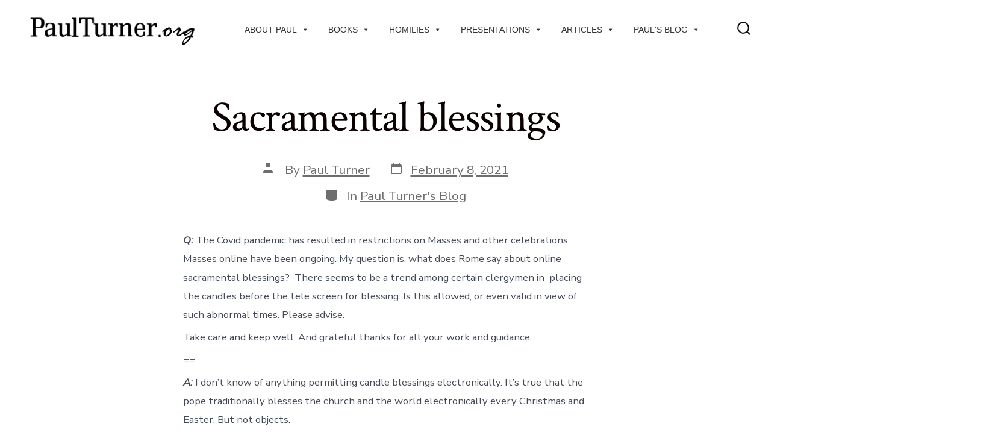

--- FILE ---
content_type: text/html; charset=UTF-8
request_url: https://paulturner.org/sacramental-blessings/
body_size: 24627
content:
<!doctype html>
<html lang="en-US">
<head>
	<meta charset="UTF-8" />
	<meta name="viewport" content="width=device-width, initial-scale=1" />
	<link rel="profile" href="https://gmpg.org/xfn/11" />
	<meta name='robots' content='index, follow, max-image-preview:large, max-snippet:-1, max-video-preview:-1' />
	<style>img:is([sizes="auto" i], [sizes^="auto," i]) { contain-intrinsic-size: 3000px 1500px }</style>
	
	<!-- This site is optimized with the Yoast SEO plugin v26.8 - https://yoast.com/product/yoast-seo-wordpress/ -->
	<title>Sacramental blessings - PaulTurner.org</title>
	<link rel="canonical" href="https://paulturner.org/sacramental-blessings/" />
	<meta property="og:locale" content="en_US" />
	<meta property="og:type" content="article" />
	<meta property="og:title" content="Sacramental blessings - PaulTurner.org" />
	<meta property="og:description" content="Q: The Covid pandemic has resulted in restrictions on Masses and other celebrations. Masses online have been ongoing. My question is, what does Rome say about online sacramental blessings?  There seems to be a trend among certain clergymen in  placing the candles before the tele screen for blessing. Is this allowed, or even valid in [&hellip;]" />
	<meta property="og:url" content="https://paulturner.org/sacramental-blessings/" />
	<meta property="og:site_name" content="PaulTurner.org" />
	<meta property="article:published_time" content="2021-02-08T18:32:00+00:00" />
	<meta name="author" content="Paul Turner" />
	<meta name="twitter:card" content="summary_large_image" />
	<meta name="twitter:label1" content="Written by" />
	<meta name="twitter:data1" content="Paul Turner" />
	<meta name="twitter:label2" content="Est. reading time" />
	<meta name="twitter:data2" content="1 minute" />
	<script type="application/ld+json" class="yoast-schema-graph">{"@context":"https://schema.org","@graph":[{"@type":"Article","@id":"https://paulturner.org/sacramental-blessings/#article","isPartOf":{"@id":"https://paulturner.org/sacramental-blessings/"},"author":{"name":"Paul Turner","@id":"https://paulturner.org/#/schema/person/e8be5418158ad0ed2a6e472b6744f134"},"headline":"Sacramental blessings","datePublished":"2021-02-08T18:32:00+00:00","mainEntityOfPage":{"@id":"https://paulturner.org/sacramental-blessings/"},"wordCount":166,"publisher":{"@id":"https://paulturner.org/#organization"},"articleSection":["Paul Turner's Blog"],"inLanguage":"en-US"},{"@type":"WebPage","@id":"https://paulturner.org/sacramental-blessings/","url":"https://paulturner.org/sacramental-blessings/","name":"Sacramental blessings - PaulTurner.org","isPartOf":{"@id":"https://paulturner.org/#website"},"datePublished":"2021-02-08T18:32:00+00:00","breadcrumb":{"@id":"https://paulturner.org/sacramental-blessings/#breadcrumb"},"inLanguage":"en-US","potentialAction":[{"@type":"ReadAction","target":["https://paulturner.org/sacramental-blessings/"]}]},{"@type":"BreadcrumbList","@id":"https://paulturner.org/sacramental-blessings/#breadcrumb","itemListElement":[{"@type":"ListItem","position":1,"name":"Home","item":"https://paulturner.org/"},{"@type":"ListItem","position":2,"name":"Paul Turner&#8217;s Catholic Liturgy Blog","item":"https://paulturner.org/blog-2/"},{"@type":"ListItem","position":3,"name":"Sacramental blessings"}]},{"@type":"WebSite","@id":"https://paulturner.org/#website","url":"https://paulturner.org/","name":"PaulTurner.org","description":"| Welcome to PaulTurner.org","publisher":{"@id":"https://paulturner.org/#organization"},"potentialAction":[{"@type":"SearchAction","target":{"@type":"EntryPoint","urlTemplate":"https://paulturner.org/?s={search_term_string}"},"query-input":{"@type":"PropertyValueSpecification","valueRequired":true,"valueName":"search_term_string"}}],"inLanguage":"en-US"},{"@type":"Organization","@id":"https://paulturner.org/#organization","name":"PaulTurner.org","url":"https://paulturner.org/","logo":{"@type":"ImageObject","inLanguage":"en-US","@id":"https://paulturner.org/#/schema/logo/image/","url":"https://i0.wp.com/paulturner.org/wp-content/uploads/2025/05/PaulTurner.org-logo.png?fit=360%2C76&ssl=1","contentUrl":"https://i0.wp.com/paulturner.org/wp-content/uploads/2025/05/PaulTurner.org-logo.png?fit=360%2C76&ssl=1","width":360,"height":76,"caption":"PaulTurner.org"},"image":{"@id":"https://paulturner.org/#/schema/logo/image/"}},{"@type":"Person","@id":"https://paulturner.org/#/schema/person/e8be5418158ad0ed2a6e472b6744f134","name":"Paul Turner","image":{"@type":"ImageObject","inLanguage":"en-US","@id":"https://paulturner.org/#/schema/person/image/","url":"https://secure.gravatar.com/avatar/15cea057b89ec2e4f17ee1dc31b9c38503f5ecae222fa7a73deeaef8043c0f21?s=96&d=mm&r=g","contentUrl":"https://secure.gravatar.com/avatar/15cea057b89ec2e4f17ee1dc31b9c38503f5ecae222fa7a73deeaef8043c0f21?s=96&d=mm&r=g","caption":"Paul Turner"},"description":"Paul Turner is pastor of Cathedral of the Immaculate Conception in Kansas City, Missouri and director of the Office of Divine Worship for the Catholic Diocese of Kansas City-St Joseph. He holds a doctorate in sacred theology from Sant’ Anselmo in Rome. He is a consultor for the Dicastery for Divine Worship and the Discipline of the Sacraments.","sameAs":["https://paulturner.org"],"url":"https://paulturner.org/author/paul-turner/"}]}</script>
	<!-- / Yoast SEO plugin. -->


<link rel='dns-prefetch' href='//stats.wp.com' />
<link rel='dns-prefetch' href='//fonts.googleapis.com' />
<link rel='dns-prefetch' href='//widgets.wp.com' />
<link rel='dns-prefetch' href='//s0.wp.com' />
<link rel='dns-prefetch' href='//0.gravatar.com' />
<link rel='dns-prefetch' href='//1.gravatar.com' />
<link rel='dns-prefetch' href='//2.gravatar.com' />
<link rel='preconnect' href='//i0.wp.com' />
<link rel='preconnect' href='//c0.wp.com' />
<link href='https://fonts.gstatic.com' crossorigin='1' rel='preconnect' />
<link rel="alternate" type="application/rss+xml" title="PaulTurner.org &raquo; Feed" href="https://paulturner.org/feed/" />
<link rel="alternate" type="application/rss+xml" title="PaulTurner.org &raquo; Comments Feed" href="https://paulturner.org/comments/feed/" />
<script>
window._wpemojiSettings = {"baseUrl":"https:\/\/s.w.org\/images\/core\/emoji\/16.0.1\/72x72\/","ext":".png","svgUrl":"https:\/\/s.w.org\/images\/core\/emoji\/16.0.1\/svg\/","svgExt":".svg","source":{"concatemoji":"https:\/\/paulturner.org\/wp-includes\/js\/wp-emoji-release.min.js?ver=6.8.3"}};
/*! This file is auto-generated */
!function(s,n){var o,i,e;function c(e){try{var t={supportTests:e,timestamp:(new Date).valueOf()};sessionStorage.setItem(o,JSON.stringify(t))}catch(e){}}function p(e,t,n){e.clearRect(0,0,e.canvas.width,e.canvas.height),e.fillText(t,0,0);var t=new Uint32Array(e.getImageData(0,0,e.canvas.width,e.canvas.height).data),a=(e.clearRect(0,0,e.canvas.width,e.canvas.height),e.fillText(n,0,0),new Uint32Array(e.getImageData(0,0,e.canvas.width,e.canvas.height).data));return t.every(function(e,t){return e===a[t]})}function u(e,t){e.clearRect(0,0,e.canvas.width,e.canvas.height),e.fillText(t,0,0);for(var n=e.getImageData(16,16,1,1),a=0;a<n.data.length;a++)if(0!==n.data[a])return!1;return!0}function f(e,t,n,a){switch(t){case"flag":return n(e,"\ud83c\udff3\ufe0f\u200d\u26a7\ufe0f","\ud83c\udff3\ufe0f\u200b\u26a7\ufe0f")?!1:!n(e,"\ud83c\udde8\ud83c\uddf6","\ud83c\udde8\u200b\ud83c\uddf6")&&!n(e,"\ud83c\udff4\udb40\udc67\udb40\udc62\udb40\udc65\udb40\udc6e\udb40\udc67\udb40\udc7f","\ud83c\udff4\u200b\udb40\udc67\u200b\udb40\udc62\u200b\udb40\udc65\u200b\udb40\udc6e\u200b\udb40\udc67\u200b\udb40\udc7f");case"emoji":return!a(e,"\ud83e\udedf")}return!1}function g(e,t,n,a){var r="undefined"!=typeof WorkerGlobalScope&&self instanceof WorkerGlobalScope?new OffscreenCanvas(300,150):s.createElement("canvas"),o=r.getContext("2d",{willReadFrequently:!0}),i=(o.textBaseline="top",o.font="600 32px Arial",{});return e.forEach(function(e){i[e]=t(o,e,n,a)}),i}function t(e){var t=s.createElement("script");t.src=e,t.defer=!0,s.head.appendChild(t)}"undefined"!=typeof Promise&&(o="wpEmojiSettingsSupports",i=["flag","emoji"],n.supports={everything:!0,everythingExceptFlag:!0},e=new Promise(function(e){s.addEventListener("DOMContentLoaded",e,{once:!0})}),new Promise(function(t){var n=function(){try{var e=JSON.parse(sessionStorage.getItem(o));if("object"==typeof e&&"number"==typeof e.timestamp&&(new Date).valueOf()<e.timestamp+604800&&"object"==typeof e.supportTests)return e.supportTests}catch(e){}return null}();if(!n){if("undefined"!=typeof Worker&&"undefined"!=typeof OffscreenCanvas&&"undefined"!=typeof URL&&URL.createObjectURL&&"undefined"!=typeof Blob)try{var e="postMessage("+g.toString()+"("+[JSON.stringify(i),f.toString(),p.toString(),u.toString()].join(",")+"));",a=new Blob([e],{type:"text/javascript"}),r=new Worker(URL.createObjectURL(a),{name:"wpTestEmojiSupports"});return void(r.onmessage=function(e){c(n=e.data),r.terminate(),t(n)})}catch(e){}c(n=g(i,f,p,u))}t(n)}).then(function(e){for(var t in e)n.supports[t]=e[t],n.supports.everything=n.supports.everything&&n.supports[t],"flag"!==t&&(n.supports.everythingExceptFlag=n.supports.everythingExceptFlag&&n.supports[t]);n.supports.everythingExceptFlag=n.supports.everythingExceptFlag&&!n.supports.flag,n.DOMReady=!1,n.readyCallback=function(){n.DOMReady=!0}}).then(function(){return e}).then(function(){var e;n.supports.everything||(n.readyCallback(),(e=n.source||{}).concatemoji?t(e.concatemoji):e.wpemoji&&e.twemoji&&(t(e.twemoji),t(e.wpemoji)))}))}((window,document),window._wpemojiSettings);
</script>
<style id='wp-emoji-styles-inline-css'>

	img.wp-smiley, img.emoji {
		display: inline !important;
		border: none !important;
		box-shadow: none !important;
		height: 1em !important;
		width: 1em !important;
		margin: 0 0.07em !important;
		vertical-align: -0.1em !important;
		background: none !important;
		padding: 0 !important;
	}
</style>
<link rel='stylesheet' id='wp-block-library-css' href='https://c0.wp.com/c/6.8.3/wp-includes/css/dist/block-library/style.min.css' media='all' />
<style id='classic-theme-styles-inline-css'>
/*! This file is auto-generated */
.wp-block-button__link{color:#fff;background-color:#32373c;border-radius:9999px;box-shadow:none;text-decoration:none;padding:calc(.667em + 2px) calc(1.333em + 2px);font-size:1.125em}.wp-block-file__button{background:#32373c;color:#fff;text-decoration:none}
</style>
<style id='create-block-ep-login-block-style-inline-css'>
#ep_attendee_login_form_wrapper.block_login_custom_class{display:inline-block!important;margin:0 auto;max-width:none!important;width:100%}.ep-login-form .ep-event-avatar svg{fill:#fff;font-weight:400;height:90px;width:90px}.wp-block-create-block-ep-login-block.aligncenter{min-width:480px!important;text-align:inherit!important;width:480px!important}.wp-block-create-block-ep-login-block.alignright{min-width:480px!important;width:480px!important}.wp-block-create-block-ep-login-block.alignleft{float:none!important;min-width:480px!important;width:480px!important}.wp-block-buttons>.wp-block-button.wp-block-button__width-25{width:calc(25% - var(--wp--style--block-gap, .5em)*.75)!important}.wp-block-button.wp-block-button__width-50{width:calc(50% - var(--wp--style--block-gap, .5em)*.5)!important}.wp-block-buttons>.wp-block-button.wp-block-button__width-75{width:calc(75% - var(--wp--style--block-gap, .5em)*.25)!important}

</style>
<style id='create-block-ep-register-block-style-inline-css'>
#ep_attendee_register_form_wrapper.block_register_custom_class{display:inline-block!important;margin:0 auto;max-width:none!important;width:100%}.wp-block-create-block-ep-register-block.aligncenter{text-align:inherit!important;width:600px!important}.wp-block-create-block-ep-register-block.alignright{width:600px!important}.wp-block-create-block-ep-register-block.alignleft{float:none!important;width:600px!important}

</style>
<style id='create-block-ep-square-cards-block-style-inline-css'>


</style>
<style id='create-block-ep-booking-details-block-style-inline-css'>
.ep-google-calendar-add{height:18px}

</style>
<link rel='stylesheet' id='mediaelement-css' href='https://c0.wp.com/c/6.8.3/wp-includes/js/mediaelement/mediaelementplayer-legacy.min.css' media='all' />
<link rel='stylesheet' id='wp-mediaelement-css' href='https://c0.wp.com/c/6.8.3/wp-includes/js/mediaelement/wp-mediaelement.min.css' media='all' />
<style id='jetpack-sharing-buttons-style-inline-css'>
.jetpack-sharing-buttons__services-list{display:flex;flex-direction:row;flex-wrap:wrap;gap:0;list-style-type:none;margin:5px;padding:0}.jetpack-sharing-buttons__services-list.has-small-icon-size{font-size:12px}.jetpack-sharing-buttons__services-list.has-normal-icon-size{font-size:16px}.jetpack-sharing-buttons__services-list.has-large-icon-size{font-size:24px}.jetpack-sharing-buttons__services-list.has-huge-icon-size{font-size:36px}@media print{.jetpack-sharing-buttons__services-list{display:none!important}}.editor-styles-wrapper .wp-block-jetpack-sharing-buttons{gap:0;padding-inline-start:0}ul.jetpack-sharing-buttons__services-list.has-background{padding:1.25em 2.375em}
</style>
<link rel='stylesheet' id='coblocks-frontend-css' href='https://paulturner.org/wp-content/plugins/coblocks/dist/style-coblocks-1.css?ver=3.1.16' media='all' />
<link rel='stylesheet' id='coblocks-extensions-css' href='https://paulturner.org/wp-content/plugins/coblocks/dist/style-coblocks-extensions.css?ver=3.1.16' media='all' />
<link rel='stylesheet' id='coblocks-animation-css' href='https://paulturner.org/wp-content/plugins/coblocks/dist/style-coblocks-animation.css?ver=2677611078ee87eb3b1c' media='all' />
<style id='global-styles-inline-css'>
:root{--wp--preset--aspect-ratio--square: 1;--wp--preset--aspect-ratio--4-3: 4/3;--wp--preset--aspect-ratio--3-4: 3/4;--wp--preset--aspect-ratio--3-2: 3/2;--wp--preset--aspect-ratio--2-3: 2/3;--wp--preset--aspect-ratio--16-9: 16/9;--wp--preset--aspect-ratio--9-16: 9/16;--wp--preset--color--black: #000000;--wp--preset--color--cyan-bluish-gray: #abb8c3;--wp--preset--color--white: #ffffff;--wp--preset--color--pale-pink: #f78da7;--wp--preset--color--vivid-red: #cf2e2e;--wp--preset--color--luminous-vivid-orange: #ff6900;--wp--preset--color--luminous-vivid-amber: #fcb900;--wp--preset--color--light-green-cyan: #7bdcb5;--wp--preset--color--vivid-green-cyan: #00d084;--wp--preset--color--pale-cyan-blue: #8ed1fc;--wp--preset--color--vivid-cyan-blue: #0693e3;--wp--preset--color--vivid-purple: #9b51e0;--wp--preset--color--primary: rgb(2,174,214);--wp--preset--color--secondary: rgb(10,0,0);--wp--preset--color--tertiary: rgb(255,255,255);--wp--preset--color--quaternary: #ffffff;--wp--preset--gradient--vivid-cyan-blue-to-vivid-purple: linear-gradient(135deg,rgba(6,147,227,1) 0%,rgb(155,81,224) 100%);--wp--preset--gradient--light-green-cyan-to-vivid-green-cyan: linear-gradient(135deg,rgb(122,220,180) 0%,rgb(0,208,130) 100%);--wp--preset--gradient--luminous-vivid-amber-to-luminous-vivid-orange: linear-gradient(135deg,rgba(252,185,0,1) 0%,rgba(255,105,0,1) 100%);--wp--preset--gradient--luminous-vivid-orange-to-vivid-red: linear-gradient(135deg,rgba(255,105,0,1) 0%,rgb(207,46,46) 100%);--wp--preset--gradient--very-light-gray-to-cyan-bluish-gray: linear-gradient(135deg,rgb(238,238,238) 0%,rgb(169,184,195) 100%);--wp--preset--gradient--cool-to-warm-spectrum: linear-gradient(135deg,rgb(74,234,220) 0%,rgb(151,120,209) 20%,rgb(207,42,186) 40%,rgb(238,44,130) 60%,rgb(251,105,98) 80%,rgb(254,248,76) 100%);--wp--preset--gradient--blush-light-purple: linear-gradient(135deg,rgb(255,206,236) 0%,rgb(152,150,240) 100%);--wp--preset--gradient--blush-bordeaux: linear-gradient(135deg,rgb(254,205,165) 0%,rgb(254,45,45) 50%,rgb(107,0,62) 100%);--wp--preset--gradient--luminous-dusk: linear-gradient(135deg,rgb(255,203,112) 0%,rgb(199,81,192) 50%,rgb(65,88,208) 100%);--wp--preset--gradient--pale-ocean: linear-gradient(135deg,rgb(255,245,203) 0%,rgb(182,227,212) 50%,rgb(51,167,181) 100%);--wp--preset--gradient--electric-grass: linear-gradient(135deg,rgb(202,248,128) 0%,rgb(113,206,126) 100%);--wp--preset--gradient--midnight: linear-gradient(135deg,rgb(2,3,129) 0%,rgb(40,116,252) 100%);--wp--preset--gradient--primary-to-secondary: linear-gradient(135deg, rgb(2,174,214) 0%, rgb(10,0,0) 100%);--wp--preset--gradient--primary-to-tertiary: linear-gradient(135deg, rgb(2,174,214) 0%, rgb(255,255,255) 100%);--wp--preset--gradient--primary-to-background: linear-gradient(135deg, rgb(2,174,214) 0%, rgb(255,255,255) 100%);--wp--preset--gradient--secondary-to-tertiary: linear-gradient(135deg, rgb(10,0,0) 0%, rgb(255,255,255) 100%);--wp--preset--font-size--small: 17px;--wp--preset--font-size--medium: 21px;--wp--preset--font-size--large: 24px;--wp--preset--font-size--x-large: 42px;--wp--preset--font-size--huge: 30px;--wp--preset--spacing--20: 0.44rem;--wp--preset--spacing--30: 0.67rem;--wp--preset--spacing--40: 1rem;--wp--preset--spacing--50: 1.5rem;--wp--preset--spacing--60: 2.25rem;--wp--preset--spacing--70: 3.38rem;--wp--preset--spacing--80: 5.06rem;--wp--preset--shadow--natural: 6px 6px 9px rgba(0, 0, 0, 0.2);--wp--preset--shadow--deep: 12px 12px 50px rgba(0, 0, 0, 0.4);--wp--preset--shadow--sharp: 6px 6px 0px rgba(0, 0, 0, 0.2);--wp--preset--shadow--outlined: 6px 6px 0px -3px rgba(255, 255, 255, 1), 6px 6px rgba(0, 0, 0, 1);--wp--preset--shadow--crisp: 6px 6px 0px rgba(0, 0, 0, 1);}:where(.is-layout-flex){gap: 0.5em;}:where(.is-layout-grid){gap: 0.5em;}body .is-layout-flex{display: flex;}.is-layout-flex{flex-wrap: wrap;align-items: center;}.is-layout-flex > :is(*, div){margin: 0;}body .is-layout-grid{display: grid;}.is-layout-grid > :is(*, div){margin: 0;}:where(.wp-block-columns.is-layout-flex){gap: 2em;}:where(.wp-block-columns.is-layout-grid){gap: 2em;}:where(.wp-block-post-template.is-layout-flex){gap: 1.25em;}:where(.wp-block-post-template.is-layout-grid){gap: 1.25em;}.has-black-color{color: var(--wp--preset--color--black) !important;}.has-cyan-bluish-gray-color{color: var(--wp--preset--color--cyan-bluish-gray) !important;}.has-white-color{color: var(--wp--preset--color--white) !important;}.has-pale-pink-color{color: var(--wp--preset--color--pale-pink) !important;}.has-vivid-red-color{color: var(--wp--preset--color--vivid-red) !important;}.has-luminous-vivid-orange-color{color: var(--wp--preset--color--luminous-vivid-orange) !important;}.has-luminous-vivid-amber-color{color: var(--wp--preset--color--luminous-vivid-amber) !important;}.has-light-green-cyan-color{color: var(--wp--preset--color--light-green-cyan) !important;}.has-vivid-green-cyan-color{color: var(--wp--preset--color--vivid-green-cyan) !important;}.has-pale-cyan-blue-color{color: var(--wp--preset--color--pale-cyan-blue) !important;}.has-vivid-cyan-blue-color{color: var(--wp--preset--color--vivid-cyan-blue) !important;}.has-vivid-purple-color{color: var(--wp--preset--color--vivid-purple) !important;}.has-black-background-color{background-color: var(--wp--preset--color--black) !important;}.has-cyan-bluish-gray-background-color{background-color: var(--wp--preset--color--cyan-bluish-gray) !important;}.has-white-background-color{background-color: var(--wp--preset--color--white) !important;}.has-pale-pink-background-color{background-color: var(--wp--preset--color--pale-pink) !important;}.has-vivid-red-background-color{background-color: var(--wp--preset--color--vivid-red) !important;}.has-luminous-vivid-orange-background-color{background-color: var(--wp--preset--color--luminous-vivid-orange) !important;}.has-luminous-vivid-amber-background-color{background-color: var(--wp--preset--color--luminous-vivid-amber) !important;}.has-light-green-cyan-background-color{background-color: var(--wp--preset--color--light-green-cyan) !important;}.has-vivid-green-cyan-background-color{background-color: var(--wp--preset--color--vivid-green-cyan) !important;}.has-pale-cyan-blue-background-color{background-color: var(--wp--preset--color--pale-cyan-blue) !important;}.has-vivid-cyan-blue-background-color{background-color: var(--wp--preset--color--vivid-cyan-blue) !important;}.has-vivid-purple-background-color{background-color: var(--wp--preset--color--vivid-purple) !important;}.has-black-border-color{border-color: var(--wp--preset--color--black) !important;}.has-cyan-bluish-gray-border-color{border-color: var(--wp--preset--color--cyan-bluish-gray) !important;}.has-white-border-color{border-color: var(--wp--preset--color--white) !important;}.has-pale-pink-border-color{border-color: var(--wp--preset--color--pale-pink) !important;}.has-vivid-red-border-color{border-color: var(--wp--preset--color--vivid-red) !important;}.has-luminous-vivid-orange-border-color{border-color: var(--wp--preset--color--luminous-vivid-orange) !important;}.has-luminous-vivid-amber-border-color{border-color: var(--wp--preset--color--luminous-vivid-amber) !important;}.has-light-green-cyan-border-color{border-color: var(--wp--preset--color--light-green-cyan) !important;}.has-vivid-green-cyan-border-color{border-color: var(--wp--preset--color--vivid-green-cyan) !important;}.has-pale-cyan-blue-border-color{border-color: var(--wp--preset--color--pale-cyan-blue) !important;}.has-vivid-cyan-blue-border-color{border-color: var(--wp--preset--color--vivid-cyan-blue) !important;}.has-vivid-purple-border-color{border-color: var(--wp--preset--color--vivid-purple) !important;}.has-vivid-cyan-blue-to-vivid-purple-gradient-background{background: var(--wp--preset--gradient--vivid-cyan-blue-to-vivid-purple) !important;}.has-light-green-cyan-to-vivid-green-cyan-gradient-background{background: var(--wp--preset--gradient--light-green-cyan-to-vivid-green-cyan) !important;}.has-luminous-vivid-amber-to-luminous-vivid-orange-gradient-background{background: var(--wp--preset--gradient--luminous-vivid-amber-to-luminous-vivid-orange) !important;}.has-luminous-vivid-orange-to-vivid-red-gradient-background{background: var(--wp--preset--gradient--luminous-vivid-orange-to-vivid-red) !important;}.has-very-light-gray-to-cyan-bluish-gray-gradient-background{background: var(--wp--preset--gradient--very-light-gray-to-cyan-bluish-gray) !important;}.has-cool-to-warm-spectrum-gradient-background{background: var(--wp--preset--gradient--cool-to-warm-spectrum) !important;}.has-blush-light-purple-gradient-background{background: var(--wp--preset--gradient--blush-light-purple) !important;}.has-blush-bordeaux-gradient-background{background: var(--wp--preset--gradient--blush-bordeaux) !important;}.has-luminous-dusk-gradient-background{background: var(--wp--preset--gradient--luminous-dusk) !important;}.has-pale-ocean-gradient-background{background: var(--wp--preset--gradient--pale-ocean) !important;}.has-electric-grass-gradient-background{background: var(--wp--preset--gradient--electric-grass) !important;}.has-midnight-gradient-background{background: var(--wp--preset--gradient--midnight) !important;}.has-small-font-size{font-size: var(--wp--preset--font-size--small) !important;}.has-medium-font-size{font-size: var(--wp--preset--font-size--medium) !important;}.has-large-font-size{font-size: var(--wp--preset--font-size--large) !important;}.has-x-large-font-size{font-size: var(--wp--preset--font-size--x-large) !important;}
:where(.wp-block-post-template.is-layout-flex){gap: 1.25em;}:where(.wp-block-post-template.is-layout-grid){gap: 1.25em;}
:where(.wp-block-columns.is-layout-flex){gap: 2em;}:where(.wp-block-columns.is-layout-grid){gap: 2em;}
:root :where(.wp-block-pullquote){font-size: 1.5em;line-height: 1.6;}
</style>
<link rel='stylesheet' id='contact-form-7-css' href='https://paulturner.org/wp-content/plugins/contact-form-7/includes/css/styles.css?ver=6.1.4' media='all' />
<link rel='stylesheet' id='eventprime-event-calendar-management-css' href='https://paulturner.org/wp-content/plugins/eventprime-event-calendar-management/public/css/eventprime-event-calendar-management-public.css?ver=4.2.8.3' media='all' />
<link rel='stylesheet' id='ep-public-css-css' href='https://paulturner.org/wp-content/plugins/eventprime-event-calendar-management/public/css/em-front-common-utility.css?ver=4.2.8.3' media='all' />
<link rel='stylesheet' id='ep-material-fonts-css' href='https://paulturner.org/wp-content/plugins/eventprime-event-calendar-management/public/css/ep-material-fonts-icon.css?ver=4.2.8.3' media='all' />
<link rel='stylesheet' id='ep-toast-css-css' href='https://paulturner.org/wp-content/plugins/eventprime-event-calendar-management/public/css/jquery.toast.min.css?ver=4.2.8.3' media='all' />
<link rel='stylesheet' id='em-front-common-utility-css' href='https://paulturner.org/wp-content/plugins/eventprime-event-calendar-management/public/css/em-front-common-utility.css?ver=4.2.8.3' media='all' />
<link rel='stylesheet' id='wp-components-css' href='https://c0.wp.com/c/6.8.3/wp-includes/css/dist/components/style.min.css' media='all' />
<link rel='stylesheet' id='godaddy-styles-css' href='https://paulturner.org/wp-content/mu-plugins/vendor/wpex/godaddy-launch/includes/Dependencies/GoDaddy/Styles/build/latest.css?ver=2.0.2' media='all' />
<link rel='stylesheet' id='megamenu-css' href='https://paulturner.org/wp-content/uploads/maxmegamenu/style.css?ver=652fdd' media='all' />
<link rel='stylesheet' id='dashicons-css' href='https://c0.wp.com/c/6.8.3/wp-includes/css/dashicons.min.css' media='all' />
<link rel='preload' as='style' href='https://fonts.googleapis.com/css?family=Crimson+Text%3A400%2C400i%2C700%2C700i%7CNunito+Sans%3A400%2C400i%2C600%2C700&#038;subset=latin%2Clatin-ext&#038;display=swap&#038;ver=1.8.18' />
<link rel='stylesheet' id='go-fonts-css' href='https://fonts.googleapis.com/css?family=Crimson+Text%3A400%2C400i%2C700%2C700i%7CNunito+Sans%3A400%2C400i%2C600%2C700&#038;subset=latin%2Clatin-ext&#038;display=swap&#038;ver=1.8.18' media="print" onload="this.media='all'" />

<noscript><link rel="stylesheet" href="https://fonts.googleapis.com/css?family=Crimson+Text%3A400%2C400i%2C700%2C700i%7CNunito+Sans%3A400%2C400i%2C600%2C700&#038;subset=latin%2Clatin-ext&#038;display=swap&#038;ver=1.8.18" /></noscript><link rel='stylesheet' id='go-style-css' href='https://paulturner.org/wp-content/themes/go/dist/css/style-shared.min.css?ver=1.8.18' media='all' />
<link rel='stylesheet' id='go-design-style-traditional-css' href='https://paulturner.org/wp-content/themes/go/dist/css/design-styles/style-traditional.min.css?ver=1.8.18' media='all' />
<link rel='stylesheet' id='jetpack_likes-css' href='https://c0.wp.com/p/jetpack/15.4/modules/likes/style.css' media='all' />
<link rel='stylesheet' id='tablepress-default-css' href='https://paulturner.org/wp-content/tablepress-combined.min.css?ver=27' media='all' />
<style id='block-visibility-screen-size-styles-inline-css'>
/* Large screens (desktops, 992px and up) */
@media ( min-width: 992px ) {
	.block-visibility-hide-large-screen {
		display: none !important;
	}
}

/* Medium screens (tablets, between 768px and 992px) */
@media ( min-width: 768px ) and ( max-width: 991.98px ) {
	.block-visibility-hide-medium-screen {
		display: none !important;
	}
}

/* Small screens (mobile devices, less than 768px) */
@media ( max-width: 767.98px ) {
	.block-visibility-hide-small-screen {
		display: none !important;
	}
}
</style>
<link rel='stylesheet' id='sharedaddy-css' href='https://c0.wp.com/p/jetpack/15.4/modules/sharedaddy/sharing.css' media='all' />
<link rel='stylesheet' id='social-logos-css' href='https://c0.wp.com/p/jetpack/15.4/_inc/social-logos/social-logos.min.css' media='all' />
<script src="https://c0.wp.com/c/6.8.3/wp-includes/js/jquery/jquery.min.js" id="jquery-core-js"></script>
<script src="https://c0.wp.com/c/6.8.3/wp-includes/js/jquery/jquery-migrate.min.js" id="jquery-migrate-js"></script>
<script src="https://paulturner.org/wp-content/plugins/eventprime-event-calendar-management/public/js/eventprime-event-calendar-management-public.js?ver=4.2.8.3" id="eventprime-event-calendar-management-js"></script>
<script src="https://paulturner.org/wp-content/plugins/eventprime-event-calendar-management/public/js/jquery.toast.min.js?ver=4.2.8.3" id="ep-toast-js-js"></script>
<script id="ep-toast-message-js-js-extra">
var eventprime_toast = {"error":"Error","success":"Success","warning":"Warning"};
</script>
<script src="https://paulturner.org/wp-content/plugins/eventprime-event-calendar-management/public/js/toast-message.js?ver=4.2.8.3" id="ep-toast-message-js-js"></script>
<script id="ep-common-script-js-extra">
var eventprime = {"global_settings":{"custom_css":"","button_titles":"","performer_display_view":"card","performer_limit":0,"pop_performer_limit":5,"performer_no_of_columns":4,"performer_load_more":1,"performer_search":1,"single_performer_show_events":1,"single_performer_event_display_view":"mini-list","single_performer_event_limit":0,"single_performer_event_column":4,"single_performer_event_load_more":1,"single_performer_hide_past_events":0,"performer_box_color":["A6E7CF","DBEEC1","FFD3B6","FFA9A5"],"single_performer_event_section_title":"Upcoming Events","event_listings_date_format_std_option":"F j, Y","event_listings_date_format_val":"F j, Y","default_cal_view":"month","enable_default_calendar_date":0,"calendar_title_format":"MMMM, YYYY","hide_calendar_rows":0,"hide_time_on_front_calendar":0,"show_event_types_on_calendar":1,"eventprime_theme":"default","front_switch_view_option":["square_grid","staggered_grid","rows","slider","month","week","listweek","day"],"hide_past_events":1,"show_no_of_events_card":"20","card_view_custom_value":1,"disable_filter_options":1,"hide_old_bookings":1,"calendar_column_header_format":"dddd","shortcode_hide_upcoming_events":0,"redirect_third_party":0,"hide_event_custom_link":0,"show_qr_code_on_single_event":0,"show_max_event_on_calendar_date":3,"event_booking_status_option":"","open_detail_page_in_new_tab":0,"events_no_of_columns":"","events_image_visibility_options":"cover","events_image_height":"","show_trending_event_types":0,"no_of_event_types_displayed":5,"show_events_per_event_type":0,"sort_by_events_or_bookings":"","type_display_view":"rows","type_limit":15,"type_no_of_columns":4,"type_load_more":0,"type_search":1,"single_type_show_events":1,"single_type_event_display_view":"grid","single_type_event_limit":15,"single_type_event_column":4,"single_type_event_load_more":0,"single_type_hide_past_events":0,"type_box_color":["#A6E7CF","#DBEEC1","#FFD3B6","#FFA9A5"],"single_type_event_order":"asc","single_type_event_orderby":"em_start_date_time","single_type_event_section_title":"Upcoming Events","venue_display_view":"card","venue_limit":0,"venue_no_of_columns":4,"venue_load_more":1,"venue_search":1,"single_venue_show_events":1,"single_venue_event_display_view":"mini-list","single_venue_event_limit":0,"single_venue_event_column":4,"single_venue_event_load_more":1,"single_venue_hide_past_events":1,"single_venue_event_section_title":"Upcoming Events","venue_box_color":["A6E7CF","DBEEC1","FFD3B6","FFA9A5"],"organizer_display_view":"card","organizer_limit":0,"organizer_no_of_columns":4,"organizer_load_more":1,"organizer_search":1,"single_organizer_show_events":1,"single_organizer_event_display_view":"mini-list","single_organizer_event_limit":0,"single_organizer_event_column":0,"single_organizer_event_load_more":1,"single_organizer_hide_past_events":0,"single_organizer_event_section_title":"Upcoming Events","organizer_box_color":["A6E7CF","DBEEC1","FFD3B6","FFA9A5"],"single_event_date_format_std_option":"","single_event_date_format_val":"","expand_venue_container":0,"hide_weather_tab":0,"weather_unit_fahrenheit":0,"hide_map_tab":0,"hide_other_event_tab":0,"hide_age_group_section":0,"hide_note_section":0,"hide_performers_section":0,"hide_organizers_section":0,"show_print_icon":0,"event_detail_image_width":"","event_detail_image_height":"auto","event_detail_image_height_custom":"","event_detail_image_align":"","event_detail_image_auto_scroll":0,"event_detail_image_slider_duration":"4","event_detail_message_for_recap":"This event has ended and results are now available.","event_detail_result_heading":"Results","event_detail_result_button_label":"View Results","performers_page":23649,"venues_page":23650,"events_page":23651,"booking_page":23652,"profile_page":23653,"event_types":23654,"event_submit_form":23655,"booking_details_page":23656,"event_organizers":23657,"login_page":23658,"register_page":23659,"payment_order":[],"currency":"USD","currency_position":"before","paypal_processor":"","paypal_client_id":"","default_payment_processor":"","disable_admin_email":"","disable_frontend_email":"","registration_email_subject":"User registration successful!","registration_email_content":"\r\n<table border=\"0\" width=\"100%\" cellspacing=\"0\" cellpadding=\"0\">\r\n<tbody>\r\n<tr>\r\n<td align=\"center\" valign=\"top\">\r\n<table style=\"background-color: #fdfdfd; border: 1px solid #dcdcdc; border-radius: 3px!important;\" border=\"0\" width=\"600\" cellspacing=\"0\" cellpadding=\"0\">\r\n<tbody>\r\n<tr>\r\n<td align=\"center\" valign=\"top\">\r\n<table style=\"background-color: #0087be; border-radius: 3px 3px 0 0!important; color: #ffffff; border-bottom: 0; font-weight: bold; line-height: 100%; vertical-align: middle;\" border=\"0\" width=\"600\" cellspacing=\"0\" cellpadding=\"0\">\r\n<tbody>\r\n<tr>\r\n<td style=\"padding: 36px 48px;\">\r\n<h1 style=\"color: #ffffff; font-size: 30px; font-weight: 300; line-height: 150%; margin: 0; text-align: center;\">Registration Successful<\/h1>\r\n<\/td>\r\n<\/tr>\r\n<\/tbody>\r\n<\/table>\r\n<\/td>\r\n<\/tr>\r\n<tr>\r\n<td align=\"center\" valign=\"top\">\r\n<table border=\"0\" width=\"600\" cellspacing=\"0\" cellpadding=\"0\">\r\n<tbody>\r\n<tr>\r\n<td style=\"background-color: #fdfdfd;\" valign=\"top\">\r\n<table border=\"0\" width=\"100%\" cellspacing=\"0\" cellpadding=\"20\">\r\n<tbody>\r\n<tr>\r\n<td style=\"padding: 48px;\" valign=\"top\">\r\n<div style=\"color: #737373; font-size: 14px; line-height: 150%; text-align: left;\">\r\n<h1 style=\"color: #0087be; font-size: 18px; font-weight: normal; line-height: 130%; margin: 16px 0 8px; text-align: center; font-style: italic;\">Hello @username,<\/h1>\r\n<table style=\"width: 100%; color: #737373; border: 1px solid #e4e4e4;\" border=\"1\" cellspacing=\"0\" cellpadding=\"6\">\r\n<tbody>\r\n<tr>\r\n<th>User Name:<\/th>\r\n<td style=\"text-align: left; vertical-align: middle; border: 1px solid #eee; color: #737373; padding: 12px;\">@username<\/td>\r\n<\/tr>\r\n<tr>\r\n<th>First Name:<\/th>\r\n<td style=\"text-align: left; vertical-align: middle; border: 1px solid #eee; color: #737373; padding: 12px;\">@first_name<\/td>\r\n<\/tr>\r\n<tr>\r\n<th>Last Name:<\/th>\r\n<td style=\"text-align: left; vertical-align: middle; border: 1px solid #eee; color: #737373; padding: 12px;\">@last_name<\/td>\r\n<\/tr>\r\n<tr>\r\n<th>Phone:<\/th>\r\n<td style=\"text-align: left; vertical-align: middle; border: 1px solid #eee; color: #737373; padding: 12px;\">@phone<\/td>\r\n<\/tr>\r\n<\/tbody>\r\n<\/table>\r\n<\/div><\/td>\r\n<\/tr>\r\n<\/tbody>\r\n<\/table>\r\n<\/td>\r\n<\/tr>\r\n<\/tbody>\r\n<\/table>\r\n<\/td>\r\n<\/tr>\r\n<\/tbody>\r\n<\/table>\r\n<\/td>\r\n<\/tr>\r\n<\/tbody>\r\n<\/table>","reset_password_mail_subject":"Reset your password","reset_password_mail":"<table border=\"0\" cellpadding=\"0\" cellspacing=\"0\" height=\"100%\" width=\"100%\">\r\n    <tbody>\r\n        <tr>\r\n            <td align=\"center\" valign=\"top\">\r\n                <table border=\"0\" cellpadding=\"0\" cellspacing=\"0\" width=\"600\" style=\"background-color:#fdfdfd;border:1px solid #dcdcdc;border-radius:3px!important\">\r\n                    <tbody>\r\n                        <tr>\r\n                            <td align=\"center\" valign=\"top\">\r\n                                <table border=\"0\" cellpadding=\"0\" cellspacing=\"0\" width=\"600\" style=\"background-color: #0087be;border-radius:3px 3px 0 0!important;color:#ffffff;border-bottom:0;font-weight:bold;line-height:100%;vertical-align:middle;font-family:'Helvetica Neue',Helvetica,Roboto,Arial,sans-serif\">\r\n                                    <tbody>\r\n                                        <tr>\r\n                                            <td style=\"padding:36px 48px;display:block\">\r\n                                                <h1 style=\"color:#ffffff;font-family:'Helvetica Neue',Helvetica,Roboto,Arial,sans-serif;font-size:30px;font-weight:300;line-height:150%;margin:0;text-align:left\">New Password<\/h1> <\/td>\r\n                                        <\/tr>\r\n                                    <\/tbody>\r\n                                <\/table>\r\n                            <\/td>\r\n                        <\/tr>\r\n                        <tr>\r\n                            <td align=\"center\" valign=\"top\">\r\n                                <table border=\"0\" cellpadding=\"0\" cellspacing=\"0\" width=\"600\">\r\n                                    <tbody>\r\n                                        <tr>\r\n                                            <td valign=\"top\" style=\"background-color:#fdfdfd\">\r\n                                                <table border=\"0\" cellpadding=\"20\" cellspacing=\"0\" width=\"100%\">\r\n                                                    <tbody>\r\n                                                        <tr>\r\n                                                            <td valign=\"top\" style=\"padding:48px\">\r\n                                                                <div style=\"color:#737373;font-family:'Helvetica Neue',Helvetica,Roboto,Arial,sans-serif;font-size:14px;line-height:150%;text-align:left\">\r\n                                                                    <h1 style=\"color: #0087be;;display:block;font-family:'Helvetica Neue',Helvetica,Roboto,Arial,sans-serif;font-size:18px;font-weight:normal;line-height:130%;margin:16px 0 8px;text-align:center; font-style: italic;\">Hello @username,<\/h1>\r\n                                                                    <table cellspacing=\"0\" cellpadding=\"6\" style=\"width:100%;font-family:'Helvetica Neue',Helvetica,Roboto,Arial,sans-serif;color:#737373;border:1px solid #e4e4e4\" border=\"1\">\r\n                                                                        <tr>\r\n                                                                            <th>Your New Password is : <\/th>\r\n                                                                            <td style=\"text-align:left;vertical-align:middle;border:1px solid #eee;font-family:'Helvetica Neue',Helvetica,Roboto,Arial,sans-serif;word-wrap:break-word;color:#737373;padding:12px\">@password\r\n                                                                                <br><small><\/small><\/td>\r\n                                                                        <tr>\r\n                                                                    <\/table>\r\n                                                                <\/div>\r\n                                                            <\/td>\r\n                                                        <\/tr>\r\n                                                    <\/tbody>\r\n                                                <\/table>\r\n                                            <\/td>\r\n                                        <\/tr>\r\n                                    <\/tbody>\r\n                                <\/table>\r\n                            <\/td>\r\n                        <\/tr>\r\n                    <\/tbody>\r\n                <\/table>\r\n            <\/td>\r\n        <\/tr>\r\n    <\/tbody>\r\n<\/table>","send_booking_pending_email":1,"booking_pending_email_subject":"Your payment is pending","booking_pending_email":"<table border=\"0\" width=\"100%\" cellspacing=\"0\" cellpadding=\"0\">\r\n    <tbody>\r\n        <tr>\r\n            <td align=\"center\" valign=\"top\">\r\n                <table style=\"background-color: #fdfdfd; border: 1px solid #dcdcdc; border-radius: 3px!important;\" border=\"0\" width=\"600\" cellspacing=\"0\" cellpadding=\"0\">\r\n                    <tbody>\r\n                        <tr>\r\n                            <td align=\"center\" valign=\"top\">\r\n                                <table style=\"background-color: #0087be;border-radius: 3px 3px 0 0!important; color: #ffffff; border-bottom: 0; font-weight: bold; line-height: 100%; vertical-align: middle; font-family: 'Helvetica Neue',Helvetica,Roboto,Arial,sans-serif;\" border=\"0\" width=\"600\" cellspacing=\"0\" cellpadding=\"0\">\r\n                                    <tbody>\r\n                                        <tr>\r\n                                            <td style=\"padding: 36px 48px; display: block;\">\r\n                                                <h1 style=\"color: #ffffff; font-family: 'Helvetica Neue',Helvetica,Roboto,Arial,sans-serif; font-size: 30px; font-weight: 300; line-height: 150%; margin: 0; text-align: left;\">Your Booking is Pending<\/h1> <\/td>\r\n                                        <\/tr>\r\n                                    <\/tbody>\r\n                                <\/table>\r\n                            <\/td>\r\n                        <\/tr>\r\n                        <tr>\r\n                            <td align=\"center\" valign=\"top\">\r\n                                <table border=\"0\" width=\"600\" cellspacing=\"0\" cellpadding=\"0\">\r\n                                    <tbody>\r\n                                        <tr>\r\n                                            <td style=\"background-color: #fdfdfd;\" valign=\"top\">\r\n                                                <table border=\"0\" width=\"100%\" cellspacing=\"0\" cellpadding=\"20\">\r\n                                                    <tbody>\r\n                                                        <tr>\r\n                                                            <td style=\"padding: 48px;\" valign=\"top\">\r\n                                                                <div style=\"color: #737373; font-family: 'Helvetica Neue',Helvetica,Roboto,Arial,sans-serif; font-size: 14px; line-height: 150%; text-align: left;\">\r\n                                                                    <h1 style=\"color: #0087be; display: block; font-family: 'Helvetica Neue',Helvetica,Roboto,Arial,sans-serif; font-size: 22px; font-weight: bold; line-height: 130%; margin: 16px 0 8px; text-align: center;\">Event Name<\/h1>\r\n                                                                    <h2 style=\"color:#557da1;display:block;font-family:'Helvetica Neue',Helvetica,Roboto,Arial,sans-serif;font-size:18px;font-weight:normal;line-height:130%;margin:16px 0 8px;text-align:center; font-style: italic;\">Venue Name<\/h2>\r\n                                                                    <h2 style=\"color: #557da1; display: block; font-family: 'Helvetica Neue',Helvetica,Roboto,Arial,sans-serif; font-size: 18px; font-weight: normal; line-height: 130%; margin: 16px 0 8px; text-align: center; font-style: italic;\">Event Date Time<\/h2>\r\n                                                                    <h2 style=\"color: #0087be; display: block; font-family: 'Helvetica Neue',Helvetica,Roboto,Arial,sans-serif; font-size: 18px; font-weight: bold; line-height: 130%; margin: 16px 0 8px; text-align: left;\">Booking #ID<\/h2>\r\n                                                                    <table style=\"width: 100%; font-family: 'Helvetica Neue',Helvetica,Roboto,Arial,sans-serif; color: #737373; border: 1px solid #e4e4e4;\" border=\"1\" cellspacing=\"0\" cellpadding=\"6\">\r\n                                                                        <thead>\r\n                                                                            <tr>\r\n                                                                                <th style=\"text-align: left; color: #737373; border: 1px solid #e4e4e4; padding: 12px;\" scope=\"col\">Ticket(s)<\/th>\r\n                                                                                <th style=\"text-align: left; color: #737373; border: 1px solid #e4e4e4; padding: 12px;\" scope=\"col\">Quantity<\/th>\r\n                                                                                <th style=\"text-align: left; color: #737373; border: 1px solid #e4e4e4; padding: 12px;\" scope=\"col\">Price<\/th>\r\n                                                                                <th style=\"text-align: left; color: #737373; border: 1px solid #e4e4e4; padding: 12px;\" scope=\"col\">Discount<\/th>\r\n                                                                            <\/tr>\r\n                                                                        <\/thead>\r\n                                                                        <tbody>\r\n                                                                            <tr>\r\n                                                                                <td style=\"text-align: left; vertical-align: middle; border: 1px solid #eee; font-family: 'Helvetica Neue',Helvetica,Roboto,Arial,sans-serif; word-wrap: break-word; color: #737373; padding: 12px;\">(Seat No.) <small><\/small><\/td>\r\n                                                                                <td style=\"text-align: left; vertical-align: middle; border: 1px solid #eee; font-family: 'Helvetica Neue',Helvetica,Roboto,Arial,sans-serif; color: #737373; padding: 12px;\">(Quantity)<\/td>\r\n                                                                                <td style=\"text-align: left; vertical-align: middle; border: 1px solid #eee; font-family: 'Helvetica Neue',Helvetica,Roboto,Arial,sans-serif; color: #737373; padding: 12px;\">$(Price)<\/td>\r\n                                                                                <td style=\"text-align: left; vertical-align: middle; border: 1px solid #eee; font-family: 'Helvetica Neue',Helvetica,Roboto,Arial,sans-serif; color: #737373; padding: 12px;\"> -$(Discount)<\/td>\r\n                                                                            <\/tr>\r\n                                                                        <\/tbody>\r\n                                                                        <tfoot>\r\n                                                                            <tr>\r\n                                                                                <th colspan=\"2\" style=\"text-align:left;border-top-width:4px;color:#737373;border:1px solid #e4e4e4;padding:12px\">One-Time event Fee:<\/th>\r\n                                                                                <td style=\"text-align:left;border-top-width:4px;color:#737373;border:1px solid #e4e4e4;padding:12px\"><span>$(Fixed Event Fee)<\/span>\r\n                                                                                <\/td>\r\n                                                                            <\/tr>\r\n                                                                            <tr>\r\n                                                                                <th style=\"text-align: left; border-top-width: 4px; color: #737373; border: 1px solid #e4e4e4; padding: 12px;\" colspan=\"2\">Subtotal:<\/th>\r\n                                                                                <td style=\"text-align: left; border-top-width: 4px; color: #737373; border: 1px solid #e4e4e4; padding: 12px;\"><span>$(Subtotal)<\/span><\/td>\r\n                                                                            <\/tr>\r\n                                                                        <\/tfoot>\r\n                                                                    <\/table>\r\n                                                                <\/div>\r\n                                                            <\/td>\r\n                                                        <\/tr>\r\n                                                    <\/tbody>\r\n                                                <\/table>\r\n                                            <\/td>\r\n                                        <\/tr>\r\n                                    <\/tbody>\r\n                                <\/table>\r\n                            <\/td>\r\n                        <\/tr>\r\n                    <\/tbody>\r\n                <\/table>\r\n            <\/td>\r\n        <\/tr>\r\n    <\/tbody>\r\n<\/table>","booking_pending_email_cc":"","send_booking_pending_admin_email":1,"booking_pending_admin_email_subject":"Booking Pending","booking_pending_admin_email":"<table border=\"0\" width=\"100%\" cellspacing=\"0\" cellpadding=\"0\">\r\n  <tbody>\r\n    <tr>\r\n      <td align=\"center\" valign=\"top\">\r\n        <table style=\"background-color: #fdfdfd; border: 1px solid #dcdcdc; border-radius: 3px!important;\" border=\"0\" width=\"600\" cellspacing=\"0\" cellpadding=\"0\">\r\n          <tbody>\r\n            <tr>\r\n              <td align=\"center\" valign=\"top\">\r\n                <table style=\"background-color: #0087be; border-radius: 3px 3px 0 0!important; color: #ffffff; border-bottom: 0; font-weight: bold; line-height: 100%; vertical-align: middle; font-family: 'Helvetica Neue',Helvetica,Roboto,Arial,sans-serif;\" border=\"0\" width=\"600\" cellspacing=\"0\" cellpadding=\"0\">\r\n                  <tbody>\r\n                    <tr>\r\n                      <td style=\"padding: 36px 48px; display: block;\">\r\n                        <h1 style=\"color: #ffffff; font-family: 'Helvetica Neue',Helvetica,Roboto,Arial,sans-serif; font-size: 30px; font-weight: 300; line-height: 150%; margin: 0; text-align: left;\"> Booking Pending <\/h1>\r\n                      <\/td>\r\n                    <\/tr>\r\n                  <\/tbody>\r\n                <\/table>\r\n              <\/td>\r\n            <\/tr>\r\n            <tr>\r\n              <td align=\"center\" valign=\"top\">\r\n                <table border=\"0\" width=\"600\" cellspacing=\"0\" cellpadding=\"0\">\r\n                  <tbody>\r\n                    <tr>\r\n                      <td style=\"background-color: #fdfdfd;\" valign=\"top\">\r\n                        <table border=\"0\" width=\"100%\" cellspacing=\"0\" cellpadding=\"20\">\r\n                          <tbody>\r\n                            <tr>\r\n                              <td style=\"padding: 48px;\" valign=\"top\">\r\n                                <div style=\"color: #737373; font-family: 'Helvetica Neue',Helvetica,Roboto,Arial,sans-serif; font-size: 14px; line-height: 150%; text-align: left;\">\r\n                                  <div>Booking of (user_email) is pending. Details can be found below.<\/div><br\/>\r\n                                  <table style=\"width: 100%; font-family: 'Helvetica Neue',Helvetica,Roboto,Arial,sans-serif; color: #737373; border: 1px solid #e4e4e4;\" border=\"1\" cellspacing=\"0\" cellpadding=\"6\">\r\n                                    <tbody>\r\n                                      <tr>\r\n                                        <td style=\"text-align: left; vertical-align: middle; border: 1px solid #eee; font-family: 'Helvetica Neue',Helvetica,Roboto,Arial,sans-serif; word-wrap: break-word; color: #737373; padding: 12px;\"> <strong>Event Name<\/strong>\r\n                                        <\/td>\r\n                                        <td style=\"text-align: left; vertical-align: middle; border: 1px solid #eee; font-family: 'Helvetica Neue',Helvetica,Roboto,Arial,sans-serif; word-wrap: break-word; color: #737373; padding: 12px;\">(event_name)\r\n                                        <\/td>\r\n                                      <\/tr>\r\n                                      <tr>\r\n                                        <td style=\"text-align: left; vertical-align: middle; border: 1px solid #eee; font-family: 'Helvetica Neue',Helvetica,Roboto,Arial,sans-serif; word-wrap: break-word; color: #737373; padding: 12px;\"> <strong>Event Date<\/strong>\r\n                                        <\/td>\r\n                                        <td style=\"text-align: left; vertical-align: middle; border: 1px solid #eee; font-family: 'Helvetica Neue',Helvetica,Roboto,Arial,sans-serif; word-wrap: break-word; color: #737373; padding: 12px;\">(event_date)\r\n                                        <\/td>\r\n                                      <\/tr>\r\n                                      <tr>\r\n                                        <td style=\"text-align: left; vertical-align: middle; border: 1px solid #eee; font-family: 'Helvetica Neue',Helvetica,Roboto,Arial,sans-serif; word-wrap: break-word; color: #737373; padding: 12px;\"> <strong>Booking ID<\/strong>\r\n                                        <\/td>\r\n                                        <td style=\"text-align: left; vertical-align: middle; border: 1px solid #eee; font-family: 'Helvetica Neue',Helvetica,Roboto,Arial,sans-serif; word-wrap: break-word; color: #737373; padding: 12px;\">#(booking_id) &nbsp;&nbsp;&nbsp;&nbsp;(view_order)\r\n                                        <\/td>\r\n                                      <\/tr>\r\n                                      <tr>\r\n                                        <td style=\"text-align: left; vertical-align: middle; border: 1px solid #eee; font-family: 'Helvetica Neue',Helvetica,Roboto,Arial,sans-serif; word-wrap: break-word; color: #737373; padding: 12px;\"> <strong>Booking Date<\/strong>\r\n                                        <\/td>\r\n                                        <td style=\"text-align: left; vertical-align: middle; border: 1px solid #eee; font-family: 'Helvetica Neue',Helvetica,Roboto,Arial,sans-serif; word-wrap: break-word; color: #737373; padding: 12px;\">(booking_date)\r\n                                        <\/td>\r\n                                      <\/tr>\r\n                                      <tr>\r\n                                        <td style=\"text-align: left; vertical-align: middle; border: 1px solid #eee; font-family: 'Helvetica Neue',Helvetica,Roboto,Arial,sans-serif; word-wrap: break-word; color: #737373; padding: 12px;\"> <strong>Subtotal<\/strong>\r\n                                        <\/td>\r\n                                        <td style=\"text-align: left; vertical-align: middle; border: 1px solid #eee; font-family: 'Helvetica Neue',Helvetica,Roboto,Arial,sans-serif; word-wrap: break-word; color: #737373; padding: 12px;\">(subtotal)\r\n                                        <\/td>\r\n                                      <\/tr>\r\n                                      <tr>\r\n                                        <td style=\"text-align: left; vertical-align: middle; border: 1px solid #eee; font-family: 'Helvetica Neue',Helvetica,Roboto,Arial,sans-serif; word-wrap: break-word; color: #737373; padding: 12px;\"> <strong>Discount<\/strong>\r\n                                        <\/td>\r\n                                        <td style=\"text-align: left; vertical-align: middle; border: 1px solid #eee; font-family: 'Helvetica Neue',Helvetica,Roboto,Arial,sans-serif; word-wrap: break-word; color: #737373; padding: 12px;\">(discount)\r\n                                        <\/td>\r\n                                      <\/tr>\r\n                                      <tr>\r\n                                        <td style=\"text-align: left; vertical-align: middle; border: 1px solid #eee; font-family: 'Helvetica Neue',Helvetica,Roboto,Arial,sans-serif; word-wrap: break-word; color: #737373; padding: 12px;\"> <strong>Order Total<\/strong>\r\n                                        <\/td>\r\n                                        <td style=\"text-align: left; vertical-align: middle; border: 1px solid #eee; font-family: 'Helvetica Neue',Helvetica,Roboto,Arial,sans-serif; word-wrap: break-word; color: #737373; padding: 12px;\">(order_total)\r\n                                        <\/td>\r\n                                      <\/tr>\r\n                                      <tr>\r\n                                        <td style=\"text-align: left; vertical-align: middle; border: 1px solid #eee; font-family: 'Helvetica Neue',Helvetica,Roboto,Arial,sans-serif; word-wrap: break-word; color: #737373; padding: 12px;\"> <strong>Payment Method <\/strong>\r\n                                        <\/td>\r\n                                        <td style=\"text-align: left; vertical-align: middle; border: 1px solid #eee; font-family: 'Helvetica Neue',Helvetica,Roboto,Arial,sans-serif; word-wrap: break-word; color: #737373; padding: 12px;\">(payment_method)\r\n                                        <\/td>\r\n                                      <\/tr>\r\n                                      <tr>\r\n                                        <td style=\"text-align: left; vertical-align: middle; border: 1px solid #eee; font-family: 'Helvetica Neue',Helvetica,Roboto,Arial,sans-serif; word-wrap: break-word; color: #737373; padding: 12px;\"> <strong>User Name<\/strong>\r\n                                        <\/td>\r\n                                        <td style=\"text-align: left; vertical-align: middle; border: 1px solid #eee; font-family: 'Helvetica Neue',Helvetica,Roboto,Arial,sans-serif; word-wrap: break-word; color: #737373; padding: 12px;\">(user_name)\r\n                                        <\/td>\r\n                                      <\/tr>\r\n                                      <tr>\r\n                                        <td style=\"text-align: left; vertical-align: middle; border: 1px solid #eee; font-family: 'Helvetica Neue',Helvetica,Roboto,Arial,sans-serif; word-wrap: break-word; color: #737373; padding: 12px;\"> <strong>First Name<\/strong>\r\n                                        <\/td>\r\n                                        <td style=\"text-align: left; vertical-align: middle; border: 1px solid #eee; font-family: 'Helvetica Neue',Helvetica,Roboto,Arial,sans-serif; word-wrap: break-word; color: #737373; padding: 12px;\">(user_first_name)\r\n                                        <\/td>\r\n                                      <\/tr>\r\n                                      <tr>\r\n                                        <td style=\"text-align: left; vertical-align: middle; border: 1px solid #eee; font-family: 'Helvetica Neue',Helvetica,Roboto,Arial,sans-serif; word-wrap: break-word; color: #737373; padding: 12px;\"> <strong>Last Name<\/strong>\r\n                                        <\/td>\r\n                                        <td style=\"text-align: left; vertical-align: middle; border: 1px solid #eee; font-family: 'Helvetica Neue',Helvetica,Roboto,Arial,sans-serif; word-wrap: break-word; color: #737373; padding: 12px;\">(user_last_name)\r\n                                        <\/td>\r\n                                      <\/tr>\r\n                                      <tr>\r\n                                        <td style=\"text-align: left; vertical-align: middle; border: 1px solid #eee; font-family: 'Helvetica Neue',Helvetica,Roboto,Arial,sans-serif; word-wrap: break-word; color: #737373; padding: 12px;\"> <strong>User Phone<\/strong>\r\n                                        <\/td>\r\n                                        <td style=\"text-align: left; vertical-align: middle; border: 1px solid #eee; font-family: 'Helvetica Neue',Helvetica,Roboto,Arial,sans-serif; word-wrap: break-word; color: #737373; padding: 12px;\">(user_phone)\r\n                                        <\/td>\r\n                                      <\/tr>\r\n                                    <\/tbody>\r\n                                  <\/table>\r\n                                <\/div>\r\n                              <\/td>\r\n                            <\/tr>\r\n                          <\/tbody>\r\n                        <\/table>\r\n                      <\/td>\r\n                    <\/tr>\r\n                  <\/tbody>\r\n                <\/table>\r\n              <\/td>\r\n            <\/tr>\r\n          <\/tbody>\r\n        <\/table>\r\n      <\/td>\r\n    <\/tr>\r\n  <\/tbody>\r\n<\/table>\r\n  ","booking_pending_admin_email_cc":"","send_booking_confirm_email":1,"booking_confirm_email_subject":"Your booking is confirmed!","booking_confirmed_email":"<table border=\"0\" cellpadding=\"0\" cellspacing=\"0\" height=\"100%\" width=\"100%\">\r\n    <tbody>\r\n        <tr>\r\n            <td align=\"center\" valign=\"top\">\r\n                <table border=\"0\" cellpadding=\"0\" cellspacing=\"0\" width=\"600\" style=\"background-color:#fdfdfd;border:1px solid #dcdcdc;border-radius:3px!important\">\r\n                    <tbody>\r\n                        <tr>\r\n                            <td align=\"center\" valign=\"top\">\r\n                                <table border=\"0\" cellpadding=\"0\" cellspacing=\"0\" width=\"600\" style=\"background-color: #0087be;border-radius:3px 3px 0 0!important;color:#ffffff;border-bottom:0;font-weight:bold;line-height:100%;vertical-align:middle;font-family:'Helvetica Neue',Helvetica,Roboto,Arial,sans-serif\">\r\n                                    <tbody>\r\n                                        <tr>\r\n                                            <td style=\"padding:36px 48px;display:block\">\r\n                                                <h1 style=\"color:#ffffff;font-family:'Helvetica Neue',Helvetica,Roboto,Arial,sans-serif;font-size:30px;font-weight:300;line-height:150%;margin:0;text-align:left\">Your Booking is Confirmed<\/h1>\r\n                                            <\/td>\r\n                                        <\/tr>\r\n                                    <\/tbody>\r\n                                <\/table>\r\n                            <\/td>\r\n                        <\/tr>\r\n                        <tr>\r\n                            <td align=\"center\" valign=\"top\">\r\n                                <table border=\"0\" cellpadding=\"0\" cellspacing=\"0\" width=\"600\">\r\n                                    <tbody>\r\n                                        <tr>\r\n                                            <td valign=\"top\" style=\"background-color:#fdfdfd\">\r\n                                                <table border=\"0\" cellpadding=\"20\" cellspacing=\"0\" width=\"100%\">\r\n                                                    <tbody>\r\n                                                        <tr>\r\n                                                            <td valign=\"top\" style=\"padding:48px\">\r\n                                                                <div style=\"color:#737373;font-family:'Helvetica Neue',Helvetica,Roboto,Arial,sans-serif;font-size:14px;line-height:150%;text-align:left\">\r\n                                                                    <h1 style=\"color:#0087be;display:block;font-family:'Helvetica Neue',Helvetica,Roboto,Arial,sans-serif;font-size:22px;font-weight:bold;line-height:130%;margin:16px 0 8px;text-align:center;\">Event Name<\/h1>\r\n                                                                    <h2 style=\"color:#557da1;display:block;font-family:'Helvetica Neue',Helvetica,Roboto,Arial,sans-serif;font-size:18px;font-weight:normal;line-height:130%;margin:16px 0 8px;text-align:center; font-style: italic;\">Venue Name<\/h2>\r\n                                                                    <h2 style=\"color:#557da1;display:block;font-family:'Helvetica Neue',Helvetica,Roboto,Arial,sans-serif;font-size:18px;font-weight:normal;line-height:130%;margin:16px 0 8px;text-align:center; font-style: italic;\">Event Date Time<\/h2>\r\n                                                                    <h2 style=\"color:#0087be;display:block;font-family:'Helvetica Neue',Helvetica,Roboto,Arial,sans-serif;font-size:18px;font-weight:bold;line-height:130%;margin:16px 0 8px;text-align:left\">Booking ##ID<\/h2>\r\n                                                                    <table cellspacing=\"0\" cellpadding=\"6\" style=\"width:100%;font-family:'Helvetica Neue',Helvetica,Roboto,Arial,sans-serif;color:#737373;border:1px solid #e4e4e4\" border=\"1\">\r\n                                                                        <thead>\r\n                                                                            <tr>\r\n                                                                                <th scope=\"col\" style=\"text-align:left;color:#737373;border:1px solid #e4e4e4;padding:12px\">Ticket(s)<\/th>\r\n                                                                                <th scope=\"col\" style=\"text-align:left;color:#737373;border:1px solid #e4e4e4;padding:12px\">Price<\/th>\r\n                                                                                <th scope=\"col\" style=\"text-align:left;color:#737373;border:1px solid #e4e4e4;padding:12px\">Quantity<\/th>\r\n                                                                                <th scope=\"col\" style=\"text-align:left;color:#737373;border:1px solid #e4e4e4;padding:12px\">Subtotal<\/th>\r\n                                                                            <\/tr>\r\n                                                                        <\/thead>\r\n                                                                        <tbody>\r\n                                                                            <tr><td>(order_item_data)<\/td><\/tr>\r\n                                                                        <\/tbody>\r\n                                                                        <tfoot>\r\n                                                                            <tr>\r\n                                                                                <th colspan=\"2\" style=\"text-align:left;border-top-width:4px;color:#737373;border:1px solid #e4e4e4;padding:12px\">One-Time event Fee:<\/th>\r\n                                                                                <td colspan=\"2\" style=\"text-align:right;border-top-width:4px;color:#737373;border:1px solid #e4e4e4;padding:12px\"><span>$(Fixed Event Fee)<\/span>\r\n                                                                                <\/td>\r\n                                                                            <\/tr>\r\n                                                                            <tr>\r\n                                                                                <th colspan=\"2\" style=\"text-align:left;border-top-width:4px;color:#737373;border:1px solid #e4e4e4;padding:12px\">Discount:<\/th>\r\n                                                                                <td colspan=\"2\" style=\"text-align:right;border-top-width:4px;color:#737373;border:1px solid #e4e4e4;padding:12px\"><span>-$(Discount)<\/span>\r\n                                                                                <\/td>\r\n                                                                            <\/tr>\r\n                                                                            <tr>\r\n                                                                                <th colspan=\"2\" style=\"text-align:left;border-top-width:4px;color:#737373;border:1px solid #e4e4e4;padding:12px\">Order Total:<\/th>\r\n                                                                                <td colspan=\"2\" style=\"text-align:right;border-top-width:4px;color:#737373;border:1px solid #e4e4e4;padding:12px\"><span>$(Order Total)<\/span>\r\n                                                                                <\/td>\r\n                                                                            <\/tr>\r\n                                                                            <tr>\r\n                                                                                <th colspan=\"2\" style=\"text-align:left;border-top-width:4px;color:#737373;border:1px solid #e4e4e4;padding:12px\">Payment Gateway:<\/th>\r\n                                                                                <td colspan=\"2\" style=\"text-align:right;border-top-width:4px;color:#737373;border:1px solid #e4e4e4;padding:12px\"><span>$(Payment Gateway)<\/span>\r\n                                                                                <\/td>\r\n                                                                            <\/tr>\r\n                                                                            <tr>\r\n                                                                                <th colspan=\"2\" style=\"text-align:left;border-top-width:4px;color:#737373;border:1px solid #e4e4e4;padding:12px\">Booking Status:<\/th>\r\n                                                                                <td colspan=\"2\" style=\"text-align:right;border-top-width:4px;color:#737373;border:1px solid #e4e4e4;padding:12px\"><span>$(Booking Status)<\/span>\r\n                                                                                <\/td>\r\n                                                                            <\/tr>\r\n                                                                            <tr>\r\n                                                                                <th colspan=\"2\" style=\"text-align:left;border-top-width:4px;color:#737373;border:1px solid #e4e4e4;padding:12px\">Payment Note:<\/th>\r\n                                                                                <td colspan=\"2\" style=\"text-align:right;border-top-width:4px;color:#737373;border:1px solid #e4e4e4;padding:12px\"><span>$(Payment Note)<\/span>\r\n                                                                                <\/td>\r\n                                                                            <\/tr>\r\n                                                                        <\/tfoot>\r\n                                                                    <\/table>\r\n                                                                    {{gcal_link}}\r\n                                                                    {{iCal_link}}\r\n                                                                <\/div>\r\n                                                            <\/td>\r\n                                                        <\/tr>\r\n                                                    <\/tbody>\r\n                                                <\/table>\r\n                                            <\/td>\r\n                                        <\/tr>\r\n                                    <\/tbody>\r\n                                <\/table>\r\n                            <\/td>\r\n                        <\/tr>\r\n                    <\/tbody>\r\n                <\/table>\r\n            <\/td>\r\n        <\/tr>\r\n    <\/tbody>\r\n<\/table>","booking_confirmed_email_cc":"","send_booking_cancellation_email":1,"booking_cancelation_email_subject":"Your booking has been cancelled","booking_cancelation_email":"<table border=\"0\" width=\"100%\" cellspacing=\"0\" cellpadding=\"0\">\r\n    <tbody>\r\n        <tr>\r\n            <td align=\"center\" valign=\"top\">\r\n                <table style=\"background-color: #fdfdfd; border: 1px solid #dcdcdc; border-radius: 3px!important;\" border=\"0\" width=\"600\" cellspacing=\"0\" cellpadding=\"0\">\r\n                    <tbody>\r\n                        <tr>\r\n                            <td align=\"center\" valign=\"top\">\r\n                                <table style=\"background-color: #0087be; border-radius: 3px 3px 0 0!important; color: #ffffff; border-bottom: 0; font-weight: bold; line-height: 100%; vertical-align: middle; font-family: 'Helvetica Neue',Helvetica,Roboto,Arial,sans-serif;\" border=\"0\" width=\"600\" cellspacing=\"0\" cellpadding=\"0\">\r\n                                    <tbody>\r\n                                        <tr>\r\n                                            <td style=\"padding: 36px 48px; display: block;\">\r\n                                                <h1 style=\"color: #ffffff; font-family: 'Helvetica Neue',Helvetica,Roboto,Arial,sans-serif; font-size: 30px; font-weight: 300; line-height: 150%; margin: 0; text-align: left;\">Booking Cancelled<\/h1> <\/td>\r\n                                        <\/tr>\r\n                                    <\/tbody>\r\n                                <\/table>\r\n                            <\/td>\r\n                        <\/tr>\r\n                        <tr>\r\n                            <td align=\"center\" valign=\"top\">\r\n                                <table border=\"0\" width=\"600\" cellspacing=\"0\" cellpadding=\"0\">\r\n                                    <tbody>\r\n                                        <tr>\r\n                                            <td style=\"background-color: #fdfdfd;\" valign=\"top\">\r\n                                                <table border=\"0\" width=\"100%\" cellspacing=\"0\" cellpadding=\"20\">\r\n                                                    <tbody>\r\n                                                        <tr>\r\n                                                            <td style=\"padding: 48px;\" valign=\"top\">\r\n                                                                <div style=\"color: #737373; font-family: 'Helvetica Neue',Helvetica,Roboto,Arial,sans-serif; font-size: 14px; line-height: 150%; text-align: left;\"> The Booking ##ID has been cancelled. The order was as follows:\r\n                                                                    <table style=\"width: 100%; font-family: 'Helvetica Neue',Helvetica,Roboto,Arial,sans-serif; color: #737373; border: 1px solid #e4e4e4;\" border=\"1\" cellspacing=\"0\" cellpadding=\"6\">\r\n                                                                        <thead>\r\n                                                                            <tr>\r\n                                                                                <th style=\"text-align: left; color: #737373; border: 1px solid #e4e4e4; padding: 12px;\" scope=\"col\">Event<\/th>\r\n                                                                                <th style=\"text-align: left; color: #737373; border: 1px solid #e4e4e4; padding: 12px;\" scope=\"col\">Quantity<\/th>\r\n                                                                                <th style=\"text-align: left; color: #737373; border: 1px solid #e4e4e4; padding: 12px;\" scope=\"col\">Price<\/th>\r\n                                                                                <th style=\"text-align: left; color: #737373; border: 1px solid #e4e4e4; padding: 12px;\" scope=\"col\">Discount<\/th>\r\n                                                                            <\/tr>\r\n                                                                        <\/thead>\r\n                                                                        <tbody>\r\n                                                                            <tr>\r\n                                                                                <td style=\"text-align: left; vertical-align: middle; border: 1px solid #eee; font-family: 'Helvetica Neue',Helvetica,Roboto,Arial,sans-serif; word-wrap: break-word; color: #737373; padding: 12px;\">Event Name <small><\/small><\/td>\r\n                                                                                <td style=\"text-align: left; vertical-align: middle; border: 1px solid #eee; font-family: 'Helvetica Neue',Helvetica,Roboto,Arial,sans-serif; color: #737373; padding: 12px;\">(Quantity)<\/td>\r\n                                                                                <td style=\"text-align: left; vertical-align: middle; border: 1px solid #eee; font-family: 'Helvetica Neue',Helvetica,Roboto,Arial,sans-serif; color: #737373; padding: 12px;\">$(Price)<\/td>\r\n                                                                                <td style=\"text-align: left; vertical-align: middle; border: 1px solid #eee; font-family: 'Helvetica Neue',Helvetica,Roboto,Arial,sans-serif; color: #737373; padding: 12px;\"> -$(Discount)<\/td>\r\n                                                                            <\/tr>\r\n                                                                        <\/tbody>\r\n                                                                        <tfoot>\r\n                                                                            <tr>\r\n                                                                                <th colspan=\"2\" style=\"text-align:left;border-top-width:4px;color:#737373;border:1px solid #e4e4e4;padding:12px\">One-Time event Fee:<\/th>\r\n                                                                                <td style=\"text-align:left;border-top-width:4px;color:#737373;border:1px solid #e4e4e4;padding:12px\"><span>$(Fixed Event Fee)<\/span>\r\n                                                                                <\/td>\r\n                                                                            <\/tr>\r\n                                                                            <tr>\r\n                                                                                <th style=\"text-align: left; border-top-width: 4px; color: #737373; border: 1px solid #e4e4e4; padding: 12px;\" colspan=\"2\">Subtotal:<\/th>\r\n                                                                                <td style=\"text-align: left; border-top-width: 4px; color: #737373; border: 1px solid #e4e4e4; padding: 12px;\"><span>$(Subtotal)<\/span><\/td>\r\n                                                                            <\/tr>\r\n                                                                        <\/tfoot>\r\n                                                                    <\/table>\r\n                                                                <\/div>\r\n                                                            <\/td>\r\n                                                        <\/tr>\r\n                                                    <\/tbody>\r\n                                                <\/table>\r\n                                            <\/td>\r\n                                        <\/tr>\r\n                                    <\/tbody>\r\n                                <\/table>\r\n                            <\/td>\r\n                        <\/tr>\r\n                    <\/tbody>\r\n                <\/table>\r\n            <\/td>\r\n        <\/tr>\r\n    <\/tbody>\r\n<\/table>","booking_cancelation_email_cc":"","send_booking_refund_email":1,"booking_refund_email_subject":"Refund for your booking","booking_refund_email":"<table border=\"0\" width=\"100%\" cellspacing=\"0\" cellpadding=\"0\">\r\n    <tbody>\r\n        <tr>\r\n            <td align=\"center\" valign=\"top\">\r\n                <table style=\"background-color: #fdfdfd; border: 1px solid #dcdcdc; border-radius: 3px!important;\" border=\"0\" width=\"600\" cellspacing=\"0\" cellpadding=\"0\">\r\n                    <tbody>\r\n                        <tr>\r\n                            <td align=\"center\" valign=\"top\">\r\n                                <table style=\"background-color: #0087be; border-radius: 3px 3px 0 0!important; color: #ffffff; border-bottom: 0; font-weight: bold; line-height: 100%; vertical-align: middle; font-family: 'Helvetica Neue',Helvetica,Roboto,Arial,sans-serif;\" border=\"0\" width=\"600\" cellspacing=\"0\" cellpadding=\"0\">\r\n                                    <tbody>\r\n                                        <tr>\r\n                                            <td style=\"padding: 36px 48px; display: block;\">\r\n                                                <h1 style=\"color: #ffffff; font-family: 'Helvetica Neue',Helvetica,Roboto,Arial,sans-serif; font-size: 30px; font-weight: 300; line-height: 150%; margin: 0; text-align: left;\">Refund on Booking ##ID<\/h1> <\/td>\r\n                                        <\/tr>\r\n                                    <\/tbody>\r\n                                <\/table>\r\n                            <\/td>\r\n                        <\/tr>\r\n                        <tr>\r\n                            <td align=\"center\" valign=\"top\">\r\n                                <table border=\"0\" width=\"600\" cellspacing=\"0\" cellpadding=\"0\">\r\n                                    <tbody>\r\n                                        <tr>\r\n                                            <td style=\"background-color: #fdfdfd;\" valign=\"top\">\r\n                                                <table border=\"0\" width=\"100%\" cellspacing=\"0\" cellpadding=\"20\">\r\n                                                    <tbody>\r\n                                                        <tr>\r\n                                                            <td style=\"padding: 48px;\" valign=\"top\">\r\n                                                                <div style=\"color: #737373; font-family: 'Helvetica Neue',Helvetica,Roboto,Arial,sans-serif; font-size: 14px; line-height: 150%; text-align: left;\">\r\n                                                                    <h1 style=\"color: #0087be; display: block; font-family: 'Helvetica Neue',Helvetica,Roboto,Arial,sans-serif; font-size: 22px; font-weight: bold; line-height: 130%; margin: 16px 0 8px; text-align: center;\">Event Name<\/h1>\r\n                                                                    <h2 style=\"color:#557da1;display:block;font-family:'Helvetica Neue',Helvetica,Roboto,Arial,sans-serif;font-size:18px;font-weight:normal;line-height:130%;margin:16px 0 8px;text-align:center; font-style: italic;\">Venue Name<\/h2>\r\n                                                                    <h2 style=\"color: #557da1; display: block; font-family: 'Helvetica Neue',Helvetica,Roboto,Arial,sans-serif; font-size: 18px; font-weight: normal; line-height: 130%; margin: 16px 0 8px; text-align: center; font-style: italic;\">Event Date Time<\/h2>\r\n                                                                    <table style=\"width: 100%; font-family: 'Helvetica Neue',Helvetica,Roboto,Arial,sans-serif; color: #737373; border: 1px solid #e4e4e4;\" border=\"1\" cellspacing=\"0\" cellpadding=\"6\">\r\n                                                                        <thead>\r\n                                                                            <tr>\r\n                                                                                <th style=\"text-align: left; color: #737373; border: 1px solid #e4e4e4; padding: 12px;\" scope=\"col\">Ticket(s)<\/th>\r\n                                                                                <th style=\"text-align: left; color: #737373; border: 1px solid #e4e4e4; padding: 12px;\" scope=\"col\">Quantity<\/th>\r\n                                                                                <th style=\"text-align: left; color: #737373; border: 1px solid #e4e4e4; padding: 12px;\" scope=\"col\">Price<\/th>\r\n                                                                                <th style=\"text-align: left; color: #737373; border: 1px solid #e4e4e4; padding: 12px;\" scope=\"col\">Discount<\/th>\r\n                                                                            <\/tr>\r\n                                                                        <\/thead>\r\n                                                                        <tbody>\r\n                                                                            <tr>\r\n                                                                                <td style=\"text-align: left; vertical-align: middle; border: 1px solid #eee; font-family: 'Helvetica Neue',Helvetica,Roboto,Arial,sans-serif; word-wrap: break-word; color: #737373; padding: 12px;\">(Seat No.) <small><\/small><\/td>\r\n                                                                                <td style=\"text-align: left; vertical-align: middle; border: 1px solid #eee; font-family: 'Helvetica Neue',Helvetica,Roboto,Arial,sans-serif; color: #737373; padding: 12px;\">(Quantity)<\/td>\r\n                                                                                <td style=\"text-align: left; vertical-align: middle; border: 1px solid #eee; font-family: 'Helvetica Neue',Helvetica,Roboto,Arial,sans-serif; color: #737373; padding: 12px;\">$(Price)<\/td>\r\n                                                                                <td style=\"text-align: left; vertical-align: middle; border: 1px solid #eee; font-family: 'Helvetica Neue',Helvetica,Roboto,Arial,sans-serif; color: #737373; padding: 12px;\"> -$(Discount)<\/td>\r\n                                                                            <\/tr>\r\n                                                                        <\/tbody>\r\n                                                                        <tfoot>\r\n                                                                            <tr>\r\n                                                                                <th colspan=\"2\" style=\"text-align:left;border-top-width:4px;color:#737373;border:1px solid #e4e4e4;padding:12px\">One-Time event Fee:<\/th>\r\n                                                                                <td style=\"text-align:left;border-top-width:4px;color:#737373;border:1px solid #e4e4e4;padding:12px\"><span>$(Fixed Event Fee)<\/span>\r\n                                                                                <\/td>\r\n                                                                            <\/tr>\r\n                                                                            <tr>\r\n                                                                                <th style=\"text-align: left; border-top-width: 4px; color: #737373; border: 1px solid #e4e4e4; padding: 12px;\" colspan=\"2\">Subtotal:<\/th>\r\n                                                                                <td style=\"text-align: left; border-top-width: 4px; color: #737373; border: 1px solid #e4e4e4; padding: 12px;\"><span>$(Subtotal)<\/span><\/td>\r\n                                                                            <\/tr>\r\n                                                                        <\/tfoot>\r\n                                                                    <\/table>\r\n                                                                <\/div>\r\n                                                            <\/td>\r\n                                                        <\/tr>\r\n                                                    <\/tbody>\r\n                                                <\/table>\r\n                                            <\/td>\r\n                                        <\/tr>\r\n                                    <\/tbody>\r\n                                <\/table>\r\n                            <\/td>\r\n                        <\/tr>\r\n                    <\/tbody>\r\n                <\/table>\r\n            <\/td>\r\n        <\/tr>\r\n    <\/tbody>\r\n<\/table>","booking_refund_email_cc":"","send_event_submitted_email":1,"event_submitted_email_subject":"Event submitted successfully!","event_submitted_email":"<table border=\"0\" cellpadding=\"0\" cellspacing=\"0\" height=\"100%\" width=\"100%\">\r\n\t<tbody>\r\n\t\t<tr>\r\n\t\t\t<td align=\"center\" valign=\"top\">\r\n\t\t\t\t<table border=\"0\" cellpadding=\"0\" cellspacing=\"0\" width=\"600\" style=\"background-color:#fdfdfd;border:1px solid #dcdcdc;border-radius:3px!important\">\r\n\t\t\t\t\t<tbody>\r\n\t\t\t\t\t\t<tr>\r\n\t\t\t\t\t\t\t<td align=\"center\" valign=\"top\">\r\n\t\t\t\t\t\t\t\t<table border=\"0\" cellpadding=\"0\" cellspacing=\"0\" width=\"600\" style=\"background-color: #0087be;border-radius:3px 3px 0 0!important;color:#ffffff;border-bottom:0;font-weight:bold;line-height:100%;vertical-align:middle;font-family:'Helvetica Neue',Helvetica,Roboto,Arial,sans-serif\">\r\n\t\t\t\t\t\t\t\t\t<tbody>\r\n\t\t\t\t\t\t\t\t\t\t<tr>\r\n\t\t\t\t\t\t\t\t\t\t\t<td style=\"padding:36px 48px;display:block\">\r\n\t\t\t\t\t\t\t\t\t\t\t\t<h1 style=\"color:#ffffff;font-family:'Helvetica Neue',Helvetica,Roboto,Arial,sans-serif;font-size:30px;font-weight:300;line-height:150%;margin:0;text-align:left\">New Event Submitted<\/h1> <\/td>\r\n\t\t\t\t\t\t\t\t\t\t<\/tr>\r\n\t\t\t\t\t\t\t\t\t<\/tbody>\r\n\t\t\t\t\t\t\t\t<\/table>\r\n\t\t\t\t\t\t\t<\/td>\r\n\t\t\t\t\t\t<\/tr>\r\n\t\t\t\t\t\t<tr>\r\n\t\t\t\t\t\t\t<td align=\"center\" valign=\"top\">\r\n\t\t\t\t\t\t\t\t<table border=\"0\" cellpadding=\"0\" cellspacing=\"0\" width=\"600\">\r\n\t\t\t\t\t\t\t\t\t<tbody>\r\n\t\t\t\t\t\t\t\t\t\t<tr>\r\n\t\t\t\t\t\t\t\t\t\t\t<td valign=\"top\" style=\"background-color:#fdfdfd\">\r\n\t\t\t\t\t\t\t\t\t\t\t\t<table border=\"0\" cellpadding=\"20\" cellspacing=\"0\" width=\"100%\">\r\n\t\t\t\t\t\t\t\t\t\t\t\t\t<tbody>\r\n\t\t\t\t\t\t\t\t\t\t\t\t\t\t<tr>\r\n\t\t\t\t\t\t\t\t\t\t\t\t\t\t\t<td valign=\"top\" style=\"padding:48px\">\r\n\t\t\t\t\t\t\t\t\t\t\t\t\t\t\t\t<div style=\"color:#737373;font-family:'Helvetica Neue',Helvetica,Roboto,Arial,sans-serif;font-size:14px;line-height:150%;text-align:left\">\r\n\t\t\t\t\t\t\t\t\t\t\t\t\t\t\t\t\t<p style=\"font-family: 'Helvetica Neue',Helvetica,Roboto,Arial,sans-serif;\r\n                                                                              color: #737373;\">You have a new event submitted by @UserEmail.<\/p>\r\n                                                                    <p style=\"font-family: 'Helvetica Neue',Helvetica,Roboto,Arial,sans-serif;\r\n                                                                              color: #737373;\">You can check and publish it from EventPrime in your WordPress Dashboard.<\/p>\r\n                                                                    <p style=\"font-family: 'Helvetica Neue',Helvetica,Roboto,Arial,sans-serif;\r\n                                                                          color: #737373;\">Following are the submitted event's details...<\/p>\r\n\t\t\t\t\t\t\t\t\t\t\t\t\t\t\t\t\t<table cellspacing=\"0\" cellpadding=\"6\" style=\"width:100%;font-family:'Helvetica Neue',Helvetica,Roboto,Arial,sans-serif;color:#737373;border:1px solid #e4e4e4\" border=\"1\">\r\n\t\t\t\t\t\t\t\t\t\t\t\t\t\t\t\t\t\t<tr>\r\n\t\t\t\t\t\t\t\t\t\t\t\t\t\t\t\t\t\t\t<th>Event Name<\/th>\r\n\t\t\t\t\t\t\t\t\t\t\t\t\t\t\t\t\t\t\t<td style=\"text-align:left;vertical-align:middle;border:1px solid #eee;font-family:'Helvetica Neue',Helvetica,Roboto,Arial,sans-serif;word-wrap:break-word;color:#737373;padding:12px\">@EventName<small><\/small><\/td>\r\n\t\t\t\t\t\t\t\t\t\t\t\t\t\t\t\t\t\t<\/tr>\r\n\t\t\t\t\t\t\t\t\t\t\t\t\t\t\t\t\t\t<tr>\r\n\t\t\t\t\t\t\t\t\t\t\t\t\t\t\t\t\t\t\t<th>Start Date<\/th>\r\n\t\t\t\t\t\t\t\t\t\t\t\t\t\t\t\t\t\t\t<td style=\"text-align:left;vertical-align:middle;border:1px solid #eee;font-family:'Helvetica Neue',Helvetica,Roboto,Arial,sans-serif;word-wrap:break-word;color:#737373;padding:12px\">@EventStartDate<small><\/small><\/td>\r\n\t\t\t\t\t\t\t\t\t\t\t\t\t\t\t\t\t\t<\/tr>\r\n\t\t\t\t\t\t\t\t\t\t\t\t\t\t\t\t\t\t<tr>\r\n\t\t\t\t\t\t\t\t\t\t\t\t\t\t\t\t\t\t\t<th>End Date<\/th>\r\n\t\t\t\t\t\t\t\t\t\t\t\t\t\t\t\t\t\t\t<td style=\"text-align:left;vertical-align:middle;border:1px solid #eee;font-family:'Helvetica Neue',Helvetica,Roboto,Arial,sans-serif;word-wrap:break-word;color:#737373;padding:12px\">@EventEndDate<small><\/small><\/td>\r\n\t\t\t\t\t\t\t\t\t\t\t\t\t\t\t\t\t\t<\/tr>\r\n\t\t\t\t\t\t\t\t\t\t\t\t\t\t\t\t\t<\/table>\r\n\t\t\t\t\t\t\t\t\t\t\t\t\t\t\t\t<\/div>\r\n\t\t\t\t\t\t\t\t\t\t\t\t\t\t\t<\/td>\r\n\t\t\t\t\t\t\t\t\t\t\t\t\t\t<\/tr>\r\n\t\t\t\t\t\t\t\t\t\t\t\t\t<\/tbody>\r\n\t\t\t\t\t\t\t\t\t\t\t\t<\/table>\r\n\t\t\t\t\t\t\t\t\t\t\t<\/td>\r\n\t\t\t\t\t\t\t\t\t\t<\/tr>\r\n\t\t\t\t\t\t\t\t\t<\/tbody>\r\n\t\t\t\t\t\t\t\t<\/table>\r\n\t\t\t\t\t\t\t<\/td>\r\n\t\t\t\t\t\t<\/tr>\r\n\t\t\t\t\t<\/tbody>\r\n\t\t\t\t<\/table>\r\n\t\t\t<\/td>\r\n\t\t<\/tr>\r\n\t<\/tbody>\r\n<\/table>","event_submitted_email_cc":"","send_event_approved_email":1,"event_approved_email_subject":"Your event is now live!","event_approved_email":"<table border=\"0\" cellpadding=\"0\" cellspacing=\"0\" height=\"100%\" width=\"100%\">\r\n\t<tbody>\r\n\t\t<tr>\r\n\t\t\t<td align=\"center\" valign=\"top\">\r\n\t\t\t\t<table border=\"0\" cellpadding=\"0\" cellspacing=\"0\" width=\"600\" style=\"background-color:#fdfdfd;border:1px solid #dcdcdc;border-radius:3px!important\">\r\n\t\t\t\t\t<tbody>\r\n\t\t\t\t\t\t<tr>\r\n\t\t\t\t\t\t\t<td align=\"center\" valign=\"top\">\r\n\t\t\t\t\t\t\t\t<table border=\"0\" cellpadding=\"0\" cellspacing=\"0\" width=\"600\" style=\"background-color: #0087be;border-radius:3px 3px 0 0!important;color:#ffffff;border-bottom:0;font-weight:bold;line-height:100%;vertical-align:middle;font-family:'Helvetica Neue',Helvetica,Roboto,Arial,sans-serif\">\r\n\t\t\t\t\t\t\t\t\t<tbody>\r\n\t\t\t\t\t\t\t\t\t\t<tr>\r\n\t\t\t\t\t\t\t\t\t\t\t<td style=\"padding:36px 48px;display:block\">\r\n\t\t\t\t\t\t\t\t\t\t\t\t<h1 style=\"color:#ffffff;font-family:'Helvetica Neue',Helvetica,Roboto,Arial,sans-serif;font-size:30px;font-weight:300;line-height:150%;margin:0;text-align:left\">Event Published<\/h1><\/td>\r\n\t\t\t\t\t\t\t\t\t\t<\/tr>\r\n\t\t\t\t\t\t\t\t\t<\/tbody>\r\n\t\t\t\t\t\t\t\t<\/table>\r\n\t\t\t\t\t\t\t<\/td>\r\n\t\t\t\t\t\t<\/tr>\r\n\t\t\t\t\t\t<tr>\r\n\t\t\t\t\t\t\t<td align=\"center\" valign=\"top\">\r\n\t\t\t\t\t\t\t\t<table border=\"0\" cellpadding=\"0\" cellspacing=\"0\" width=\"600\">\r\n\t\t\t\t\t\t\t\t\t<tbody>\r\n\t\t\t\t\t\t\t\t\t\t<tr>\r\n\t\t\t\t\t\t\t\t\t\t\t<td valign=\"top\" style=\"background-color:#fdfdfd\">\r\n\t\t\t\t\t\t\t\t\t\t\t\t<table border=\"0\" cellpadding=\"20\" cellspacing=\"0\" width=\"100%\">\r\n\t\t\t\t\t\t\t\t\t\t\t\t\t<tbody>\r\n\t\t\t\t\t\t\t\t\t\t\t\t\t\t<tr>\r\n\t\t\t\t\t\t\t\t\t\t\t\t\t\t\t<td valign=\"top\" style=\"padding:48px\">\r\n\t\t\t\t\t\t\t\t\t\t\t\t\t\t\t\t<div style=\"color:#737373;font-family:'Helvetica Neue',Helvetica,Roboto,Arial,sans-serif;font-size:14px;line-height:150%;text-align:left\">\r\n\t\t\t\t\t\t\t\t\t\t\t\t\t\t\t\t\t<h1 style=\"color:#0087be;display:block;font-family:'Helvetica Neue',Helvetica,Roboto,Arial,sans-serif;font-size:18px;font-weight:normal;line-height:130%;margin:16px 0 8px;text-align:center; font-style: italic;\">Hello @UserName,<\/h1>\r\n\t\t\t\t\t\t\t\t\t\t\t\t\t\t\t\t\t<p style=\"font-family: 'Helvetica Neue',Helvetica,Roboto,Arial,sans-serif;\r\n\t\t\t\t\t\t\t\t\t\t\t\t\t\t\t\t\t\t\t  color: #737373;\">Your event: <span style=\"color:#0087be;font-family: 'Helvetica Neue',Helvetica,Roboto,Arial,sans-serif\">@EventName<\/span> has been published on <span style=\"color:#0087be;font-family: 'Helvetica Neue',Helvetica,Roboto,Arial,sans-serif\">@SiteURL<\/span>. You can visit it here: <span style=\"color:#0087be;font-family: 'Helvetica Neue',Helvetica,Roboto,Arial,sans-serif\">@EventLink<\/span><\/p>\r\n\t\t\t\t\t\t\t\t\t\t\t\t\t\t\t\t<\/div>\r\n\t\t\t\t\t\t\t\t\t\t\t\t\t\t\t<\/td>\r\n\t\t\t\t\t\t\t\t\t\t\t\t\t\t<\/tr>\r\n\t\t\t\t\t\t\t\t\t\t\t\t\t<\/tbody>\r\n\t\t\t\t\t\t\t\t\t\t\t\t<\/table>\r\n\t\t\t\t\t\t\t\t\t\t\t<\/td>\r\n\t\t\t\t\t\t\t\t\t\t<\/tr>\r\n\t\t\t\t\t\t\t\t\t<\/tbody>\r\n\t\t\t\t\t\t\t\t<\/table>\r\n\t\t\t\t\t\t\t<\/td>\r\n\t\t\t\t\t\t<\/tr>\r\n\t\t\t\t\t<\/tbody>\r\n\t\t\t\t<\/table>\r\n\t\t\t<\/td>\r\n\t\t<\/tr>\r\n\t<\/tbody>\r\n<\/table>","send_admin_booking_confirm_email":1,"admin_booking_confirmed_email_subject":"New event booking","admin_booking_confirmed_email":"<table border=\"0\" width=\"100%\" cellspacing=\"0\" cellpadding=\"0\">\r\n  <tbody>\r\n    <tr>\r\n      <td align=\"center\" valign=\"top\">\r\n        <table style=\"background-color: #fdfdfd; border: 1px solid #dcdcdc; border-radius: 3px!important;\" border=\"0\" width=\"600\" cellspacing=\"0\" cellpadding=\"0\">\r\n          <tbody>\r\n            <tr>\r\n              <td align=\"center\" valign=\"top\">\r\n                <table style=\"background-color: #0087be; border-radius: 3px 3px 0 0!important; color: #ffffff; border-bottom: 0; font-weight: bold; line-height: 100%; vertical-align: middle; font-family: 'Helvetica Neue',Helvetica,Roboto,Arial,sans-serif;\" border=\"0\" width=\"600\" cellspacing=\"0\" cellpadding=\"0\">\r\n                  <tbody>\r\n                    <tr>\r\n                      <td style=\"padding: 36px 48px; display: block;\">\r\n                        <h1 style=\"color: #ffffff; font-family: 'Helvetica Neue',Helvetica,Roboto,Arial,sans-serif; font-size: 30px; font-weight: 300; line-height: 150%; margin: 0; text-align: left;\"> Booking Confirmation<\/h1>\r\n                      <\/td>\r\n                    <\/tr>\r\n                  <\/tbody>\r\n                <\/table>\r\n              <\/td>\r\n            <\/tr>\r\n            <tr>\r\n              <td align=\"center\" valign=\"top\">\r\n                <table border=\"0\" width=\"600\" cellspacing=\"0\" cellpadding=\"0\">\r\n                  <tbody>\r\n                    <tr>\r\n                      <td style=\"background-color: #fdfdfd;\" valign=\"top\">\r\n                        <table border=\"0\" width=\"100%\" cellspacing=\"0\" cellpadding=\"20\">\r\n                          <tbody>\r\n                            <tr>\r\n                              <td style=\"padding: 48px;\" valign=\"top\">\r\n                                <div style=\"color: #737373; font-family: 'Helvetica Neue',Helvetica,Roboto,Arial,sans-serif; font-size: 14px; line-height: 150%; text-align: left;\">\r\n                                  <div>Booking of (user_email) has been confirmed. Details can be found below.<\/div><br\/>\r\n                                  <table style=\"width: 100%; font-family: 'Helvetica Neue',Helvetica,Roboto,Arial,sans-serif; color: #737373; border: 1px solid #e4e4e4;\" border=\"1\" cellspacing=\"0\" cellpadding=\"6\">\r\n                                    <tbody>\r\n                                      <tr>\r\n                                        <td style=\"text-align: left; vertical-align: middle; border: 1px solid #eee; font-family: 'Helvetica Neue',Helvetica,Roboto,Arial,sans-serif; word-wrap: break-word; color: #737373; padding: 12px;\"> <strong>Event Name<\/strong>\r\n                                        <\/td>\r\n                                        <td style=\"text-align: left; vertical-align: middle; border: 1px solid #eee; font-family: 'Helvetica Neue',Helvetica,Roboto,Arial,sans-serif; word-wrap: break-word; color: #737373; padding: 12px;\">(event_name)\r\n                                        <\/td>\r\n                                      <\/tr>\r\n                                      <tr>\r\n                                        <td style=\"text-align: left; vertical-align: middle; border: 1px solid #eee; font-family: 'Helvetica Neue',Helvetica,Roboto,Arial,sans-serif; word-wrap: break-word; color: #737373; padding: 12px;\"> <strong>Event Date<\/strong>\r\n                                        <\/td>\r\n                                        <td style=\"text-align: left; vertical-align: middle; border: 1px solid #eee; font-family: 'Helvetica Neue',Helvetica,Roboto,Arial,sans-serif; word-wrap: break-word; color: #737373; padding: 12px;\">(event_date)\r\n                                        <\/td>\r\n                                      <\/tr>\r\n                                      <tr>\r\n                                        <td style=\"text-align: left; vertical-align: middle; border: 1px solid #eee; font-family: 'Helvetica Neue',Helvetica,Roboto,Arial,sans-serif; word-wrap: break-word; color: #737373; padding: 12px;\"> <strong>Booking ID<\/strong>\r\n                                        <\/td>\r\n                                        <td style=\"text-align: left; vertical-align: middle; border: 1px solid #eee; font-family: 'Helvetica Neue',Helvetica,Roboto,Arial,sans-serif; word-wrap: break-word; color: #737373; padding: 12px;\">#(booking_id) &nbsp;&nbsp;&nbsp;&nbsp;(view_order)\r\n                                        <\/td>\r\n                                      <\/tr>\r\n                                      <tr>\r\n                                        <td style=\"text-align: left; vertical-align: middle; border: 1px solid #eee; font-family: 'Helvetica Neue',Helvetica,Roboto,Arial,sans-serif; word-wrap: break-word; color: #737373; padding: 12px;\"> <strong>Booking Date<\/strong>\r\n                                        <\/td>\r\n                                        <td style=\"text-align: left; vertical-align: middle; border: 1px solid #eee; font-family: 'Helvetica Neue',Helvetica,Roboto,Arial,sans-serif; word-wrap: break-word; color: #737373; padding: 12px;\">(booking_date)\r\n                                        <\/td>\r\n                                      <\/tr>\r\n                                      <tr>\r\n                                        <td style=\"text-align: left; vertical-align: middle; border: 1px solid #eee; font-family: 'Helvetica Neue',Helvetica,Roboto,Arial,sans-serif; word-wrap: break-word; color: #737373; padding: 12px;\"> <strong>Subtotal<\/strong>\r\n                                        <\/td>\r\n                                        <td style=\"text-align: left; vertical-align: middle; border: 1px solid #eee; font-family: 'Helvetica Neue',Helvetica,Roboto,Arial,sans-serif; word-wrap: break-word; color: #737373; padding: 12px;\">(subtotal)\r\n                                        <\/td>\r\n                                      <\/tr>\r\n                                      <tr>\r\n                                        <td style=\"text-align: left; vertical-align: middle; border: 1px solid #eee; font-family: 'Helvetica Neue',Helvetica,Roboto,Arial,sans-serif; word-wrap: break-word; color: #737373; padding: 12px;\"> <strong>Discount<\/strong>\r\n                                        <\/td>\r\n                                        <td style=\"text-align: left; vertical-align: middle; border: 1px solid #eee; font-family: 'Helvetica Neue',Helvetica,Roboto,Arial,sans-serif; word-wrap: break-word; color: #737373; padding: 12px;\">(discount)\r\n                                        <\/td>\r\n                                      <\/tr>\r\n                                      <tr>\r\n                                        <td style=\"text-align: left; vertical-align: middle; border: 1px solid #eee; font-family: 'Helvetica Neue',Helvetica,Roboto,Arial,sans-serif; word-wrap: break-word; color: #737373; padding: 12px;\"> <strong>Order Total<\/strong>\r\n                                        <\/td>\r\n                                        <td style=\"text-align: left; vertical-align: middle; border: 1px solid #eee; font-family: 'Helvetica Neue',Helvetica,Roboto,Arial,sans-serif; word-wrap: break-word; color: #737373; padding: 12px;\">(order_total)\r\n                                        <\/td>\r\n                                      <\/tr>\r\n                                      <tr>\r\n                                        <td style=\"text-align: left; vertical-align: middle; border: 1px solid #eee; font-family: 'Helvetica Neue',Helvetica,Roboto,Arial,sans-serif; word-wrap: break-word; color: #737373; padding: 12px;\"> <strong>Payment Method <\/strong>\r\n                                        <\/td>\r\n                                        <td style=\"text-align: left; vertical-align: middle; border: 1px solid #eee; font-family: 'Helvetica Neue',Helvetica,Roboto,Arial,sans-serif; word-wrap: break-word; color: #737373; padding: 12px;\">(payment_method)\r\n                                        <\/td>\r\n                                      <\/tr>\r\n                                      <tr>\r\n                                        <td style=\"text-align: left; vertical-align: middle; border: 1px solid #eee; font-family: 'Helvetica Neue',Helvetica,Roboto,Arial,sans-serif; word-wrap: break-word; color: #737373; padding: 12px;\"> <strong>User Name<\/strong>\r\n                                        <\/td>\r\n                                        <td style=\"text-align: left; vertical-align: middle; border: 1px solid #eee; font-family: 'Helvetica Neue',Helvetica,Roboto,Arial,sans-serif; word-wrap: break-word; color: #737373; padding: 12px;\">(user_name)\r\n                                        <\/td>\r\n                                      <\/tr>\r\n                                      <tr>\r\n                                        <td style=\"text-align: left; vertical-align: middle; border: 1px solid #eee; font-family: 'Helvetica Neue',Helvetica,Roboto,Arial,sans-serif; word-wrap: break-word; color: #737373; padding: 12px;\"> <strong>First Name<\/strong>\r\n                                        <\/td>\r\n                                        <td style=\"text-align: left; vertical-align: middle; border: 1px solid #eee; font-family: 'Helvetica Neue',Helvetica,Roboto,Arial,sans-serif; word-wrap: break-word; color: #737373; padding: 12px;\">(user_first_name)\r\n                                        <\/td>\r\n                                      <\/tr>\r\n                                      <tr>\r\n                                        <td style=\"text-align: left; vertical-align: middle; border: 1px solid #eee; font-family: 'Helvetica Neue',Helvetica,Roboto,Arial,sans-serif; word-wrap: break-word; color: #737373; padding: 12px;\"> <strong>Last Name<\/strong>\r\n                                        <\/td>\r\n                                        <td style=\"text-align: left; vertical-align: middle; border: 1px solid #eee; font-family: 'Helvetica Neue',Helvetica,Roboto,Arial,sans-serif; word-wrap: break-word; color: #737373; padding: 12px;\">(user_last_name)\r\n                                        <\/td>\r\n                                      <\/tr>\r\n                                      <tr>\r\n                                        <td style=\"text-align: left; vertical-align: middle; border: 1px solid #eee; font-family: 'Helvetica Neue',Helvetica,Roboto,Arial,sans-serif; word-wrap: break-word; color: #737373; padding: 12px;\"> <strong>User Phone<\/strong>\r\n                                        <\/td>\r\n                                        <td style=\"text-align: left; vertical-align: middle; border: 1px solid #eee; font-family: 'Helvetica Neue',Helvetica,Roboto,Arial,sans-serif; word-wrap: break-word; color: #737373; padding: 12px;\">(user_phone)\r\n                                        <\/td>\r\n                                      <\/tr>\r\n                                    <\/tbody>\r\n                                  <\/table>\r\n                                <\/div>\r\n                              <\/td>\r\n                            <\/tr>\r\n                          <\/tbody>\r\n                        <\/table>\r\n                      <\/td>\r\n                    <\/tr>\r\n                  <\/tbody>\r\n                <\/table>\r\n              <\/td>\r\n            <\/tr>\r\n          <\/tbody>\r\n        <\/table>\r\n      <\/td>\r\n    <\/tr>\r\n  <\/tbody>\r\n<\/table>\r\n  ","admin_booking_confirmed_email_cc":"","admin_booking_confirm_email_attendees":"","ep_admin_email_to":"seanrhurst@outlook.com","ep_admin_email_from":"seanrhurst@outlook.com","time_format":"h:mmt","default_calendar_date":"","required_booking_attendee_name":0,"hide_0_price_from_frontend":0,"datepicker_format":"yy-mm-dd&Y-m-d","show_qr_code_on_ticket":0,"checkout_page_timer":4,"enable_event_time_to_user_timezone":1,"show_timezone_message_on_event_page":1,"timezone_related_message":"All event times are displayed based on {{$timezone}} timezone.","ep_frontend_font_size":24,"hide_wishlist_icon":0,"enable_dark_mode":0,"enable_seo_urls":0,"seo_urls":{"event_page_type_url":"event","performer_page_type_url":"performer","organizer_page_type_url":"organizer","venues_page_type_url":"venue","types_page_type_url":"event-type","sponsor_page_type_url":"sponsor"},"ep_desk_normal_screen":"","ep_desk_large_screen":"","gmap_api_key":"","weather_api_key":"","social_sharing":0,"gcal_sharing":0,"google_cal_client_id":"","google_cal_api_key":"","google_recaptcha":0,"google_recaptcha_site_key":"","google_recaptcha_secret_key":"","ues_confirm_message":"Thank you for submitting your event. We will review and publish it soon.","ues_login_message":"Please login to submit your event.","ues_default_status":"draft","allow_submission_by_anonymous_user":"","frontend_submission_roles":[],"ues_restricted_submission_message":"You are not authorised to access this page. Please contact with your administrator.","frontend_submission_sections":{"fes_event_featured_image":1,"fes_event_booking":1,"fes_event_link":1,"fes_event_type":1,"fes_event_location":1,"fes_event_performer":1,"fes_event_organizer":1,"fes_event_more_options":1,"fes_event_text_color":1},"frontend_submission_required":{"fes_event_description":0,"fes_event_booking":0,"fes_booking_price":0,"fes_event_link":0,"fes_event_type":0,"fes_event_location":0,"fes_event_performer":0,"fes_event_organizer":0},"fes_allow_media_library":"","fes_allow_user_to_delete_event":"","fes_show_add_event_in_profile":"","login_id_field":"username","login_id_field_label_setting":"User Name","login_password_label":"Password","login_show_rememberme":"1","login_show_rememberme_label":"Remember me","login_show_forgotpassword":"1","login_show_forgotpassword_label":"Forgot password?","login_google_recaptcha":"","login_google_recaptcha_label":"","login_heading_text":"","login_subheading_text":"","login_button_label":"Login","login_redirect_after_login":"","login_show_registerlink":1,"login_show_registerlink_label":"Register","login_registration_form":"ep","login_rm_registration_form":"","register_google_recaptcha":"","register_username":{"show":1,"mandatory":1,"label":"User Name"},"register_email":{"show":1,"mandatory":1,"label":"User Email"},"register_password":{"show":1,"mandatory":0,"label":"Password"},"register_repeat_password":{"show":1,"mandatory":0,"label":"Repeat Password"},"register_dob":{"show":0,"mandatory":0,"label":"Date of Birth"},"register_phone":{"show":1,"mandatory":0,"label":"Phone"},"register_timezone":{"show":0,"mandatory":0,"label":"Timezone"},"checkout_register_fname":{"label":"First Name"},"checkout_register_lname":{"label":"Last Name"},"checkout_register_username":{"label":"User Name"},"checkout_register_email":{"label":"Email"},"checkout_register_password":{"label":"Password"},"checkout_reg_google_recaptcha":0,"ep_premium_license_option_value":"","ep_free_license_item_id":23935,"ep_free_license_item_name":"EventPrime Free","ep_premium_license_item_id":19088,"ep_premium_license_item_name":"EventPrime Business","ep_premium_license_key":"","ep_premium_license_status":"","ep_premium_license_response":"","ep_professional_license_item_id":23912,"ep_professional_license_item_name":"EventPrime Professional","ep_essential_license_item_id":23902,"ep_essential_license_item_name":"EventPrime Essential","ep_premium_plus_license_item_id":21789,"ep_premium_plus_license_item_name":"EventPrime Premium+","ep_metabundle_license_item_id":22462,"ep_metabundle_license_item_name":"EventPrime for MetaBundle","ep_metabundle_plus_license_item_id":21790,"ep_metabundle_plus_license_item_name":"EventPrime for MetaBundle+","enable_gdpr_tools":"","enable_gdpr_download":"","enable_gdpr_delete":"","enable_gdpr_download_request":"","enable_gdpr_delete_request":"","show_gdpr_consent_checkbox":"","show_gdpr_badge":"","gdpr_consent_text":"I agree to the site's Privacy Policy.","gdpr_privacy_policy_url":"","gdpr_retention_period":"","cookie_consent_message":"We use cookies to ensure you get the best experience on our website.","cookie_consent_button_text":"Accept","enable_cookie_consent_banner":"","scalar":false,"payment_test_mode":1,"event_tour":0,"is_visit_welcome_page":0,"dashboard_hide_past_events":0,"ep_license_email":"","ep_license_key":""},"currency_symbol":"$","ajaxurl":"https:\/\/paulturner.org\/wp-admin\/admin-ajax.php","trans_obj":{"required":"This is required field","invalid_url":"Please enter a valid url","invalid_email":"Please enter a valid email","invalid_phone":"Please enter a valid phone no.","invalid_number":"Please enter a valid number","invalid_date":"Please enter a valid date","whole_number":"Please enter a valid whole number.","invalid_price":"Please enter a valid price."},"event_wishlist_nonce":"e89f085be4","security_nonce_failed":"Security check failed. Please refresh the page and try again later.","datepicker_format":"yy-mm-dd","timezone":"America\/Chicago"};
var eventprime_obj = {"global_settings":{"custom_css":"","button_titles":"","performer_display_view":"card","performer_limit":0,"pop_performer_limit":5,"performer_no_of_columns":4,"performer_load_more":1,"performer_search":1,"single_performer_show_events":1,"single_performer_event_display_view":"mini-list","single_performer_event_limit":0,"single_performer_event_column":4,"single_performer_event_load_more":1,"single_performer_hide_past_events":0,"performer_box_color":["A6E7CF","DBEEC1","FFD3B6","FFA9A5"],"single_performer_event_section_title":"Upcoming Events","event_listings_date_format_std_option":"F j, Y","event_listings_date_format_val":"F j, Y","default_cal_view":"month","enable_default_calendar_date":0,"calendar_title_format":"MMMM, YYYY","hide_calendar_rows":0,"hide_time_on_front_calendar":0,"show_event_types_on_calendar":1,"eventprime_theme":"default","front_switch_view_option":["square_grid","staggered_grid","rows","slider","month","week","listweek","day"],"hide_past_events":1,"show_no_of_events_card":"20","card_view_custom_value":1,"disable_filter_options":1,"hide_old_bookings":1,"calendar_column_header_format":"dddd","shortcode_hide_upcoming_events":0,"redirect_third_party":0,"hide_event_custom_link":0,"show_qr_code_on_single_event":0,"show_max_event_on_calendar_date":3,"event_booking_status_option":"","open_detail_page_in_new_tab":0,"events_no_of_columns":"","events_image_visibility_options":"cover","events_image_height":"","show_trending_event_types":0,"no_of_event_types_displayed":5,"show_events_per_event_type":0,"sort_by_events_or_bookings":"","type_display_view":"rows","type_limit":15,"type_no_of_columns":4,"type_load_more":0,"type_search":1,"single_type_show_events":1,"single_type_event_display_view":"grid","single_type_event_limit":15,"single_type_event_column":4,"single_type_event_load_more":0,"single_type_hide_past_events":0,"type_box_color":["#A6E7CF","#DBEEC1","#FFD3B6","#FFA9A5"],"single_type_event_order":"asc","single_type_event_orderby":"em_start_date_time","single_type_event_section_title":"Upcoming Events","venue_display_view":"card","venue_limit":0,"venue_no_of_columns":4,"venue_load_more":1,"venue_search":1,"single_venue_show_events":1,"single_venue_event_display_view":"mini-list","single_venue_event_limit":0,"single_venue_event_column":4,"single_venue_event_load_more":1,"single_venue_hide_past_events":1,"single_venue_event_section_title":"Upcoming Events","venue_box_color":["A6E7CF","DBEEC1","FFD3B6","FFA9A5"],"organizer_display_view":"card","organizer_limit":0,"organizer_no_of_columns":4,"organizer_load_more":1,"organizer_search":1,"single_organizer_show_events":1,"single_organizer_event_display_view":"mini-list","single_organizer_event_limit":0,"single_organizer_event_column":0,"single_organizer_event_load_more":1,"single_organizer_hide_past_events":0,"single_organizer_event_section_title":"Upcoming Events","organizer_box_color":["A6E7CF","DBEEC1","FFD3B6","FFA9A5"],"single_event_date_format_std_option":"","single_event_date_format_val":"","expand_venue_container":0,"hide_weather_tab":0,"weather_unit_fahrenheit":0,"hide_map_tab":0,"hide_other_event_tab":0,"hide_age_group_section":0,"hide_note_section":0,"hide_performers_section":0,"hide_organizers_section":0,"show_print_icon":0,"event_detail_image_width":"","event_detail_image_height":"auto","event_detail_image_height_custom":"","event_detail_image_align":"","event_detail_image_auto_scroll":0,"event_detail_image_slider_duration":"4","event_detail_message_for_recap":"This event has ended and results are now available.","event_detail_result_heading":"Results","event_detail_result_button_label":"View Results","performers_page":23649,"venues_page":23650,"events_page":23651,"booking_page":23652,"profile_page":23653,"event_types":23654,"event_submit_form":23655,"booking_details_page":23656,"event_organizers":23657,"login_page":23658,"register_page":23659,"payment_order":[],"currency":"USD","currency_position":"before","paypal_processor":"","paypal_client_id":"","default_payment_processor":"","disable_admin_email":"","disable_frontend_email":"","registration_email_subject":"User registration successful!","registration_email_content":"\r\n<table border=\"0\" width=\"100%\" cellspacing=\"0\" cellpadding=\"0\">\r\n<tbody>\r\n<tr>\r\n<td align=\"center\" valign=\"top\">\r\n<table style=\"background-color: #fdfdfd; border: 1px solid #dcdcdc; border-radius: 3px!important;\" border=\"0\" width=\"600\" cellspacing=\"0\" cellpadding=\"0\">\r\n<tbody>\r\n<tr>\r\n<td align=\"center\" valign=\"top\">\r\n<table style=\"background-color: #0087be; border-radius: 3px 3px 0 0!important; color: #ffffff; border-bottom: 0; font-weight: bold; line-height: 100%; vertical-align: middle;\" border=\"0\" width=\"600\" cellspacing=\"0\" cellpadding=\"0\">\r\n<tbody>\r\n<tr>\r\n<td style=\"padding: 36px 48px;\">\r\n<h1 style=\"color: #ffffff; font-size: 30px; font-weight: 300; line-height: 150%; margin: 0; text-align: center;\">Registration Successful<\/h1>\r\n<\/td>\r\n<\/tr>\r\n<\/tbody>\r\n<\/table>\r\n<\/td>\r\n<\/tr>\r\n<tr>\r\n<td align=\"center\" valign=\"top\">\r\n<table border=\"0\" width=\"600\" cellspacing=\"0\" cellpadding=\"0\">\r\n<tbody>\r\n<tr>\r\n<td style=\"background-color: #fdfdfd;\" valign=\"top\">\r\n<table border=\"0\" width=\"100%\" cellspacing=\"0\" cellpadding=\"20\">\r\n<tbody>\r\n<tr>\r\n<td style=\"padding: 48px;\" valign=\"top\">\r\n<div style=\"color: #737373; font-size: 14px; line-height: 150%; text-align: left;\">\r\n<h1 style=\"color: #0087be; font-size: 18px; font-weight: normal; line-height: 130%; margin: 16px 0 8px; text-align: center; font-style: italic;\">Hello @username,<\/h1>\r\n<table style=\"width: 100%; color: #737373; border: 1px solid #e4e4e4;\" border=\"1\" cellspacing=\"0\" cellpadding=\"6\">\r\n<tbody>\r\n<tr>\r\n<th>User Name:<\/th>\r\n<td style=\"text-align: left; vertical-align: middle; border: 1px solid #eee; color: #737373; padding: 12px;\">@username<\/td>\r\n<\/tr>\r\n<tr>\r\n<th>First Name:<\/th>\r\n<td style=\"text-align: left; vertical-align: middle; border: 1px solid #eee; color: #737373; padding: 12px;\">@first_name<\/td>\r\n<\/tr>\r\n<tr>\r\n<th>Last Name:<\/th>\r\n<td style=\"text-align: left; vertical-align: middle; border: 1px solid #eee; color: #737373; padding: 12px;\">@last_name<\/td>\r\n<\/tr>\r\n<tr>\r\n<th>Phone:<\/th>\r\n<td style=\"text-align: left; vertical-align: middle; border: 1px solid #eee; color: #737373; padding: 12px;\">@phone<\/td>\r\n<\/tr>\r\n<\/tbody>\r\n<\/table>\r\n<\/div><\/td>\r\n<\/tr>\r\n<\/tbody>\r\n<\/table>\r\n<\/td>\r\n<\/tr>\r\n<\/tbody>\r\n<\/table>\r\n<\/td>\r\n<\/tr>\r\n<\/tbody>\r\n<\/table>\r\n<\/td>\r\n<\/tr>\r\n<\/tbody>\r\n<\/table>","reset_password_mail_subject":"Reset your password","reset_password_mail":"<table border=\"0\" cellpadding=\"0\" cellspacing=\"0\" height=\"100%\" width=\"100%\">\r\n    <tbody>\r\n        <tr>\r\n            <td align=\"center\" valign=\"top\">\r\n                <table border=\"0\" cellpadding=\"0\" cellspacing=\"0\" width=\"600\" style=\"background-color:#fdfdfd;border:1px solid #dcdcdc;border-radius:3px!important\">\r\n                    <tbody>\r\n                        <tr>\r\n                            <td align=\"center\" valign=\"top\">\r\n                                <table border=\"0\" cellpadding=\"0\" cellspacing=\"0\" width=\"600\" style=\"background-color: #0087be;border-radius:3px 3px 0 0!important;color:#ffffff;border-bottom:0;font-weight:bold;line-height:100%;vertical-align:middle;font-family:'Helvetica Neue',Helvetica,Roboto,Arial,sans-serif\">\r\n                                    <tbody>\r\n                                        <tr>\r\n                                            <td style=\"padding:36px 48px;display:block\">\r\n                                                <h1 style=\"color:#ffffff;font-family:'Helvetica Neue',Helvetica,Roboto,Arial,sans-serif;font-size:30px;font-weight:300;line-height:150%;margin:0;text-align:left\">New Password<\/h1> <\/td>\r\n                                        <\/tr>\r\n                                    <\/tbody>\r\n                                <\/table>\r\n                            <\/td>\r\n                        <\/tr>\r\n                        <tr>\r\n                            <td align=\"center\" valign=\"top\">\r\n                                <table border=\"0\" cellpadding=\"0\" cellspacing=\"0\" width=\"600\">\r\n                                    <tbody>\r\n                                        <tr>\r\n                                            <td valign=\"top\" style=\"background-color:#fdfdfd\">\r\n                                                <table border=\"0\" cellpadding=\"20\" cellspacing=\"0\" width=\"100%\">\r\n                                                    <tbody>\r\n                                                        <tr>\r\n                                                            <td valign=\"top\" style=\"padding:48px\">\r\n                                                                <div style=\"color:#737373;font-family:'Helvetica Neue',Helvetica,Roboto,Arial,sans-serif;font-size:14px;line-height:150%;text-align:left\">\r\n                                                                    <h1 style=\"color: #0087be;;display:block;font-family:'Helvetica Neue',Helvetica,Roboto,Arial,sans-serif;font-size:18px;font-weight:normal;line-height:130%;margin:16px 0 8px;text-align:center; font-style: italic;\">Hello @username,<\/h1>\r\n                                                                    <table cellspacing=\"0\" cellpadding=\"6\" style=\"width:100%;font-family:'Helvetica Neue',Helvetica,Roboto,Arial,sans-serif;color:#737373;border:1px solid #e4e4e4\" border=\"1\">\r\n                                                                        <tr>\r\n                                                                            <th>Your New Password is : <\/th>\r\n                                                                            <td style=\"text-align:left;vertical-align:middle;border:1px solid #eee;font-family:'Helvetica Neue',Helvetica,Roboto,Arial,sans-serif;word-wrap:break-word;color:#737373;padding:12px\">@password\r\n                                                                                <br><small><\/small><\/td>\r\n                                                                        <tr>\r\n                                                                    <\/table>\r\n                                                                <\/div>\r\n                                                            <\/td>\r\n                                                        <\/tr>\r\n                                                    <\/tbody>\r\n                                                <\/table>\r\n                                            <\/td>\r\n                                        <\/tr>\r\n                                    <\/tbody>\r\n                                <\/table>\r\n                            <\/td>\r\n                        <\/tr>\r\n                    <\/tbody>\r\n                <\/table>\r\n            <\/td>\r\n        <\/tr>\r\n    <\/tbody>\r\n<\/table>","send_booking_pending_email":1,"booking_pending_email_subject":"Your payment is pending","booking_pending_email":"<table border=\"0\" width=\"100%\" cellspacing=\"0\" cellpadding=\"0\">\r\n    <tbody>\r\n        <tr>\r\n            <td align=\"center\" valign=\"top\">\r\n                <table style=\"background-color: #fdfdfd; border: 1px solid #dcdcdc; border-radius: 3px!important;\" border=\"0\" width=\"600\" cellspacing=\"0\" cellpadding=\"0\">\r\n                    <tbody>\r\n                        <tr>\r\n                            <td align=\"center\" valign=\"top\">\r\n                                <table style=\"background-color: #0087be;border-radius: 3px 3px 0 0!important; color: #ffffff; border-bottom: 0; font-weight: bold; line-height: 100%; vertical-align: middle; font-family: 'Helvetica Neue',Helvetica,Roboto,Arial,sans-serif;\" border=\"0\" width=\"600\" cellspacing=\"0\" cellpadding=\"0\">\r\n                                    <tbody>\r\n                                        <tr>\r\n                                            <td style=\"padding: 36px 48px; display: block;\">\r\n                                                <h1 style=\"color: #ffffff; font-family: 'Helvetica Neue',Helvetica,Roboto,Arial,sans-serif; font-size: 30px; font-weight: 300; line-height: 150%; margin: 0; text-align: left;\">Your Booking is Pending<\/h1> <\/td>\r\n                                        <\/tr>\r\n                                    <\/tbody>\r\n                                <\/table>\r\n                            <\/td>\r\n                        <\/tr>\r\n                        <tr>\r\n                            <td align=\"center\" valign=\"top\">\r\n                                <table border=\"0\" width=\"600\" cellspacing=\"0\" cellpadding=\"0\">\r\n                                    <tbody>\r\n                                        <tr>\r\n                                            <td style=\"background-color: #fdfdfd;\" valign=\"top\">\r\n                                                <table border=\"0\" width=\"100%\" cellspacing=\"0\" cellpadding=\"20\">\r\n                                                    <tbody>\r\n                                                        <tr>\r\n                                                            <td style=\"padding: 48px;\" valign=\"top\">\r\n                                                                <div style=\"color: #737373; font-family: 'Helvetica Neue',Helvetica,Roboto,Arial,sans-serif; font-size: 14px; line-height: 150%; text-align: left;\">\r\n                                                                    <h1 style=\"color: #0087be; display: block; font-family: 'Helvetica Neue',Helvetica,Roboto,Arial,sans-serif; font-size: 22px; font-weight: bold; line-height: 130%; margin: 16px 0 8px; text-align: center;\">Event Name<\/h1>\r\n                                                                    <h2 style=\"color:#557da1;display:block;font-family:'Helvetica Neue',Helvetica,Roboto,Arial,sans-serif;font-size:18px;font-weight:normal;line-height:130%;margin:16px 0 8px;text-align:center; font-style: italic;\">Venue Name<\/h2>\r\n                                                                    <h2 style=\"color: #557da1; display: block; font-family: 'Helvetica Neue',Helvetica,Roboto,Arial,sans-serif; font-size: 18px; font-weight: normal; line-height: 130%; margin: 16px 0 8px; text-align: center; font-style: italic;\">Event Date Time<\/h2>\r\n                                                                    <h2 style=\"color: #0087be; display: block; font-family: 'Helvetica Neue',Helvetica,Roboto,Arial,sans-serif; font-size: 18px; font-weight: bold; line-height: 130%; margin: 16px 0 8px; text-align: left;\">Booking #ID<\/h2>\r\n                                                                    <table style=\"width: 100%; font-family: 'Helvetica Neue',Helvetica,Roboto,Arial,sans-serif; color: #737373; border: 1px solid #e4e4e4;\" border=\"1\" cellspacing=\"0\" cellpadding=\"6\">\r\n                                                                        <thead>\r\n                                                                            <tr>\r\n                                                                                <th style=\"text-align: left; color: #737373; border: 1px solid #e4e4e4; padding: 12px;\" scope=\"col\">Ticket(s)<\/th>\r\n                                                                                <th style=\"text-align: left; color: #737373; border: 1px solid #e4e4e4; padding: 12px;\" scope=\"col\">Quantity<\/th>\r\n                                                                                <th style=\"text-align: left; color: #737373; border: 1px solid #e4e4e4; padding: 12px;\" scope=\"col\">Price<\/th>\r\n                                                                                <th style=\"text-align: left; color: #737373; border: 1px solid #e4e4e4; padding: 12px;\" scope=\"col\">Discount<\/th>\r\n                                                                            <\/tr>\r\n                                                                        <\/thead>\r\n                                                                        <tbody>\r\n                                                                            <tr>\r\n                                                                                <td style=\"text-align: left; vertical-align: middle; border: 1px solid #eee; font-family: 'Helvetica Neue',Helvetica,Roboto,Arial,sans-serif; word-wrap: break-word; color: #737373; padding: 12px;\">(Seat No.) <small><\/small><\/td>\r\n                                                                                <td style=\"text-align: left; vertical-align: middle; border: 1px solid #eee; font-family: 'Helvetica Neue',Helvetica,Roboto,Arial,sans-serif; color: #737373; padding: 12px;\">(Quantity)<\/td>\r\n                                                                                <td style=\"text-align: left; vertical-align: middle; border: 1px solid #eee; font-family: 'Helvetica Neue',Helvetica,Roboto,Arial,sans-serif; color: #737373; padding: 12px;\">$(Price)<\/td>\r\n                                                                                <td style=\"text-align: left; vertical-align: middle; border: 1px solid #eee; font-family: 'Helvetica Neue',Helvetica,Roboto,Arial,sans-serif; color: #737373; padding: 12px;\"> -$(Discount)<\/td>\r\n                                                                            <\/tr>\r\n                                                                        <\/tbody>\r\n                                                                        <tfoot>\r\n                                                                            <tr>\r\n                                                                                <th colspan=\"2\" style=\"text-align:left;border-top-width:4px;color:#737373;border:1px solid #e4e4e4;padding:12px\">One-Time event Fee:<\/th>\r\n                                                                                <td style=\"text-align:left;border-top-width:4px;color:#737373;border:1px solid #e4e4e4;padding:12px\"><span>$(Fixed Event Fee)<\/span>\r\n                                                                                <\/td>\r\n                                                                            <\/tr>\r\n                                                                            <tr>\r\n                                                                                <th style=\"text-align: left; border-top-width: 4px; color: #737373; border: 1px solid #e4e4e4; padding: 12px;\" colspan=\"2\">Subtotal:<\/th>\r\n                                                                                <td style=\"text-align: left; border-top-width: 4px; color: #737373; border: 1px solid #e4e4e4; padding: 12px;\"><span>$(Subtotal)<\/span><\/td>\r\n                                                                            <\/tr>\r\n                                                                        <\/tfoot>\r\n                                                                    <\/table>\r\n                                                                <\/div>\r\n                                                            <\/td>\r\n                                                        <\/tr>\r\n                                                    <\/tbody>\r\n                                                <\/table>\r\n                                            <\/td>\r\n                                        <\/tr>\r\n                                    <\/tbody>\r\n                                <\/table>\r\n                            <\/td>\r\n                        <\/tr>\r\n                    <\/tbody>\r\n                <\/table>\r\n            <\/td>\r\n        <\/tr>\r\n    <\/tbody>\r\n<\/table>","booking_pending_email_cc":"","send_booking_pending_admin_email":1,"booking_pending_admin_email_subject":"Booking Pending","booking_pending_admin_email":"<table border=\"0\" width=\"100%\" cellspacing=\"0\" cellpadding=\"0\">\r\n  <tbody>\r\n    <tr>\r\n      <td align=\"center\" valign=\"top\">\r\n        <table style=\"background-color: #fdfdfd; border: 1px solid #dcdcdc; border-radius: 3px!important;\" border=\"0\" width=\"600\" cellspacing=\"0\" cellpadding=\"0\">\r\n          <tbody>\r\n            <tr>\r\n              <td align=\"center\" valign=\"top\">\r\n                <table style=\"background-color: #0087be; border-radius: 3px 3px 0 0!important; color: #ffffff; border-bottom: 0; font-weight: bold; line-height: 100%; vertical-align: middle; font-family: 'Helvetica Neue',Helvetica,Roboto,Arial,sans-serif;\" border=\"0\" width=\"600\" cellspacing=\"0\" cellpadding=\"0\">\r\n                  <tbody>\r\n                    <tr>\r\n                      <td style=\"padding: 36px 48px; display: block;\">\r\n                        <h1 style=\"color: #ffffff; font-family: 'Helvetica Neue',Helvetica,Roboto,Arial,sans-serif; font-size: 30px; font-weight: 300; line-height: 150%; margin: 0; text-align: left;\"> Booking Pending <\/h1>\r\n                      <\/td>\r\n                    <\/tr>\r\n                  <\/tbody>\r\n                <\/table>\r\n              <\/td>\r\n            <\/tr>\r\n            <tr>\r\n              <td align=\"center\" valign=\"top\">\r\n                <table border=\"0\" width=\"600\" cellspacing=\"0\" cellpadding=\"0\">\r\n                  <tbody>\r\n                    <tr>\r\n                      <td style=\"background-color: #fdfdfd;\" valign=\"top\">\r\n                        <table border=\"0\" width=\"100%\" cellspacing=\"0\" cellpadding=\"20\">\r\n                          <tbody>\r\n                            <tr>\r\n                              <td style=\"padding: 48px;\" valign=\"top\">\r\n                                <div style=\"color: #737373; font-family: 'Helvetica Neue',Helvetica,Roboto,Arial,sans-serif; font-size: 14px; line-height: 150%; text-align: left;\">\r\n                                  <div>Booking of (user_email) is pending. Details can be found below.<\/div><br\/>\r\n                                  <table style=\"width: 100%; font-family: 'Helvetica Neue',Helvetica,Roboto,Arial,sans-serif; color: #737373; border: 1px solid #e4e4e4;\" border=\"1\" cellspacing=\"0\" cellpadding=\"6\">\r\n                                    <tbody>\r\n                                      <tr>\r\n                                        <td style=\"text-align: left; vertical-align: middle; border: 1px solid #eee; font-family: 'Helvetica Neue',Helvetica,Roboto,Arial,sans-serif; word-wrap: break-word; color: #737373; padding: 12px;\"> <strong>Event Name<\/strong>\r\n                                        <\/td>\r\n                                        <td style=\"text-align: left; vertical-align: middle; border: 1px solid #eee; font-family: 'Helvetica Neue',Helvetica,Roboto,Arial,sans-serif; word-wrap: break-word; color: #737373; padding: 12px;\">(event_name)\r\n                                        <\/td>\r\n                                      <\/tr>\r\n                                      <tr>\r\n                                        <td style=\"text-align: left; vertical-align: middle; border: 1px solid #eee; font-family: 'Helvetica Neue',Helvetica,Roboto,Arial,sans-serif; word-wrap: break-word; color: #737373; padding: 12px;\"> <strong>Event Date<\/strong>\r\n                                        <\/td>\r\n                                        <td style=\"text-align: left; vertical-align: middle; border: 1px solid #eee; font-family: 'Helvetica Neue',Helvetica,Roboto,Arial,sans-serif; word-wrap: break-word; color: #737373; padding: 12px;\">(event_date)\r\n                                        <\/td>\r\n                                      <\/tr>\r\n                                      <tr>\r\n                                        <td style=\"text-align: left; vertical-align: middle; border: 1px solid #eee; font-family: 'Helvetica Neue',Helvetica,Roboto,Arial,sans-serif; word-wrap: break-word; color: #737373; padding: 12px;\"> <strong>Booking ID<\/strong>\r\n                                        <\/td>\r\n                                        <td style=\"text-align: left; vertical-align: middle; border: 1px solid #eee; font-family: 'Helvetica Neue',Helvetica,Roboto,Arial,sans-serif; word-wrap: break-word; color: #737373; padding: 12px;\">#(booking_id) &nbsp;&nbsp;&nbsp;&nbsp;(view_order)\r\n                                        <\/td>\r\n                                      <\/tr>\r\n                                      <tr>\r\n                                        <td style=\"text-align: left; vertical-align: middle; border: 1px solid #eee; font-family: 'Helvetica Neue',Helvetica,Roboto,Arial,sans-serif; word-wrap: break-word; color: #737373; padding: 12px;\"> <strong>Booking Date<\/strong>\r\n                                        <\/td>\r\n                                        <td style=\"text-align: left; vertical-align: middle; border: 1px solid #eee; font-family: 'Helvetica Neue',Helvetica,Roboto,Arial,sans-serif; word-wrap: break-word; color: #737373; padding: 12px;\">(booking_date)\r\n                                        <\/td>\r\n                                      <\/tr>\r\n                                      <tr>\r\n                                        <td style=\"text-align: left; vertical-align: middle; border: 1px solid #eee; font-family: 'Helvetica Neue',Helvetica,Roboto,Arial,sans-serif; word-wrap: break-word; color: #737373; padding: 12px;\"> <strong>Subtotal<\/strong>\r\n                                        <\/td>\r\n                                        <td style=\"text-align: left; vertical-align: middle; border: 1px solid #eee; font-family: 'Helvetica Neue',Helvetica,Roboto,Arial,sans-serif; word-wrap: break-word; color: #737373; padding: 12px;\">(subtotal)\r\n                                        <\/td>\r\n                                      <\/tr>\r\n                                      <tr>\r\n                                        <td style=\"text-align: left; vertical-align: middle; border: 1px solid #eee; font-family: 'Helvetica Neue',Helvetica,Roboto,Arial,sans-serif; word-wrap: break-word; color: #737373; padding: 12px;\"> <strong>Discount<\/strong>\r\n                                        <\/td>\r\n                                        <td style=\"text-align: left; vertical-align: middle; border: 1px solid #eee; font-family: 'Helvetica Neue',Helvetica,Roboto,Arial,sans-serif; word-wrap: break-word; color: #737373; padding: 12px;\">(discount)\r\n                                        <\/td>\r\n                                      <\/tr>\r\n                                      <tr>\r\n                                        <td style=\"text-align: left; vertical-align: middle; border: 1px solid #eee; font-family: 'Helvetica Neue',Helvetica,Roboto,Arial,sans-serif; word-wrap: break-word; color: #737373; padding: 12px;\"> <strong>Order Total<\/strong>\r\n                                        <\/td>\r\n                                        <td style=\"text-align: left; vertical-align: middle; border: 1px solid #eee; font-family: 'Helvetica Neue',Helvetica,Roboto,Arial,sans-serif; word-wrap: break-word; color: #737373; padding: 12px;\">(order_total)\r\n                                        <\/td>\r\n                                      <\/tr>\r\n                                      <tr>\r\n                                        <td style=\"text-align: left; vertical-align: middle; border: 1px solid #eee; font-family: 'Helvetica Neue',Helvetica,Roboto,Arial,sans-serif; word-wrap: break-word; color: #737373; padding: 12px;\"> <strong>Payment Method <\/strong>\r\n                                        <\/td>\r\n                                        <td style=\"text-align: left; vertical-align: middle; border: 1px solid #eee; font-family: 'Helvetica Neue',Helvetica,Roboto,Arial,sans-serif; word-wrap: break-word; color: #737373; padding: 12px;\">(payment_method)\r\n                                        <\/td>\r\n                                      <\/tr>\r\n                                      <tr>\r\n                                        <td style=\"text-align: left; vertical-align: middle; border: 1px solid #eee; font-family: 'Helvetica Neue',Helvetica,Roboto,Arial,sans-serif; word-wrap: break-word; color: #737373; padding: 12px;\"> <strong>User Name<\/strong>\r\n                                        <\/td>\r\n                                        <td style=\"text-align: left; vertical-align: middle; border: 1px solid #eee; font-family: 'Helvetica Neue',Helvetica,Roboto,Arial,sans-serif; word-wrap: break-word; color: #737373; padding: 12px;\">(user_name)\r\n                                        <\/td>\r\n                                      <\/tr>\r\n                                      <tr>\r\n                                        <td style=\"text-align: left; vertical-align: middle; border: 1px solid #eee; font-family: 'Helvetica Neue',Helvetica,Roboto,Arial,sans-serif; word-wrap: break-word; color: #737373; padding: 12px;\"> <strong>First Name<\/strong>\r\n                                        <\/td>\r\n                                        <td style=\"text-align: left; vertical-align: middle; border: 1px solid #eee; font-family: 'Helvetica Neue',Helvetica,Roboto,Arial,sans-serif; word-wrap: break-word; color: #737373; padding: 12px;\">(user_first_name)\r\n                                        <\/td>\r\n                                      <\/tr>\r\n                                      <tr>\r\n                                        <td style=\"text-align: left; vertical-align: middle; border: 1px solid #eee; font-family: 'Helvetica Neue',Helvetica,Roboto,Arial,sans-serif; word-wrap: break-word; color: #737373; padding: 12px;\"> <strong>Last Name<\/strong>\r\n                                        <\/td>\r\n                                        <td style=\"text-align: left; vertical-align: middle; border: 1px solid #eee; font-family: 'Helvetica Neue',Helvetica,Roboto,Arial,sans-serif; word-wrap: break-word; color: #737373; padding: 12px;\">(user_last_name)\r\n                                        <\/td>\r\n                                      <\/tr>\r\n                                      <tr>\r\n                                        <td style=\"text-align: left; vertical-align: middle; border: 1px solid #eee; font-family: 'Helvetica Neue',Helvetica,Roboto,Arial,sans-serif; word-wrap: break-word; color: #737373; padding: 12px;\"> <strong>User Phone<\/strong>\r\n                                        <\/td>\r\n                                        <td style=\"text-align: left; vertical-align: middle; border: 1px solid #eee; font-family: 'Helvetica Neue',Helvetica,Roboto,Arial,sans-serif; word-wrap: break-word; color: #737373; padding: 12px;\">(user_phone)\r\n                                        <\/td>\r\n                                      <\/tr>\r\n                                    <\/tbody>\r\n                                  <\/table>\r\n                                <\/div>\r\n                              <\/td>\r\n                            <\/tr>\r\n                          <\/tbody>\r\n                        <\/table>\r\n                      <\/td>\r\n                    <\/tr>\r\n                  <\/tbody>\r\n                <\/table>\r\n              <\/td>\r\n            <\/tr>\r\n          <\/tbody>\r\n        <\/table>\r\n      <\/td>\r\n    <\/tr>\r\n  <\/tbody>\r\n<\/table>\r\n  ","booking_pending_admin_email_cc":"","send_booking_confirm_email":1,"booking_confirm_email_subject":"Your booking is confirmed!","booking_confirmed_email":"<table border=\"0\" cellpadding=\"0\" cellspacing=\"0\" height=\"100%\" width=\"100%\">\r\n    <tbody>\r\n        <tr>\r\n            <td align=\"center\" valign=\"top\">\r\n                <table border=\"0\" cellpadding=\"0\" cellspacing=\"0\" width=\"600\" style=\"background-color:#fdfdfd;border:1px solid #dcdcdc;border-radius:3px!important\">\r\n                    <tbody>\r\n                        <tr>\r\n                            <td align=\"center\" valign=\"top\">\r\n                                <table border=\"0\" cellpadding=\"0\" cellspacing=\"0\" width=\"600\" style=\"background-color: #0087be;border-radius:3px 3px 0 0!important;color:#ffffff;border-bottom:0;font-weight:bold;line-height:100%;vertical-align:middle;font-family:'Helvetica Neue',Helvetica,Roboto,Arial,sans-serif\">\r\n                                    <tbody>\r\n                                        <tr>\r\n                                            <td style=\"padding:36px 48px;display:block\">\r\n                                                <h1 style=\"color:#ffffff;font-family:'Helvetica Neue',Helvetica,Roboto,Arial,sans-serif;font-size:30px;font-weight:300;line-height:150%;margin:0;text-align:left\">Your Booking is Confirmed<\/h1>\r\n                                            <\/td>\r\n                                        <\/tr>\r\n                                    <\/tbody>\r\n                                <\/table>\r\n                            <\/td>\r\n                        <\/tr>\r\n                        <tr>\r\n                            <td align=\"center\" valign=\"top\">\r\n                                <table border=\"0\" cellpadding=\"0\" cellspacing=\"0\" width=\"600\">\r\n                                    <tbody>\r\n                                        <tr>\r\n                                            <td valign=\"top\" style=\"background-color:#fdfdfd\">\r\n                                                <table border=\"0\" cellpadding=\"20\" cellspacing=\"0\" width=\"100%\">\r\n                                                    <tbody>\r\n                                                        <tr>\r\n                                                            <td valign=\"top\" style=\"padding:48px\">\r\n                                                                <div style=\"color:#737373;font-family:'Helvetica Neue',Helvetica,Roboto,Arial,sans-serif;font-size:14px;line-height:150%;text-align:left\">\r\n                                                                    <h1 style=\"color:#0087be;display:block;font-family:'Helvetica Neue',Helvetica,Roboto,Arial,sans-serif;font-size:22px;font-weight:bold;line-height:130%;margin:16px 0 8px;text-align:center;\">Event Name<\/h1>\r\n                                                                    <h2 style=\"color:#557da1;display:block;font-family:'Helvetica Neue',Helvetica,Roboto,Arial,sans-serif;font-size:18px;font-weight:normal;line-height:130%;margin:16px 0 8px;text-align:center; font-style: italic;\">Venue Name<\/h2>\r\n                                                                    <h2 style=\"color:#557da1;display:block;font-family:'Helvetica Neue',Helvetica,Roboto,Arial,sans-serif;font-size:18px;font-weight:normal;line-height:130%;margin:16px 0 8px;text-align:center; font-style: italic;\">Event Date Time<\/h2>\r\n                                                                    <h2 style=\"color:#0087be;display:block;font-family:'Helvetica Neue',Helvetica,Roboto,Arial,sans-serif;font-size:18px;font-weight:bold;line-height:130%;margin:16px 0 8px;text-align:left\">Booking ##ID<\/h2>\r\n                                                                    <table cellspacing=\"0\" cellpadding=\"6\" style=\"width:100%;font-family:'Helvetica Neue',Helvetica,Roboto,Arial,sans-serif;color:#737373;border:1px solid #e4e4e4\" border=\"1\">\r\n                                                                        <thead>\r\n                                                                            <tr>\r\n                                                                                <th scope=\"col\" style=\"text-align:left;color:#737373;border:1px solid #e4e4e4;padding:12px\">Ticket(s)<\/th>\r\n                                                                                <th scope=\"col\" style=\"text-align:left;color:#737373;border:1px solid #e4e4e4;padding:12px\">Price<\/th>\r\n                                                                                <th scope=\"col\" style=\"text-align:left;color:#737373;border:1px solid #e4e4e4;padding:12px\">Quantity<\/th>\r\n                                                                                <th scope=\"col\" style=\"text-align:left;color:#737373;border:1px solid #e4e4e4;padding:12px\">Subtotal<\/th>\r\n                                                                            <\/tr>\r\n                                                                        <\/thead>\r\n                                                                        <tbody>\r\n                                                                            <tr><td>(order_item_data)<\/td><\/tr>\r\n                                                                        <\/tbody>\r\n                                                                        <tfoot>\r\n                                                                            <tr>\r\n                                                                                <th colspan=\"2\" style=\"text-align:left;border-top-width:4px;color:#737373;border:1px solid #e4e4e4;padding:12px\">One-Time event Fee:<\/th>\r\n                                                                                <td colspan=\"2\" style=\"text-align:right;border-top-width:4px;color:#737373;border:1px solid #e4e4e4;padding:12px\"><span>$(Fixed Event Fee)<\/span>\r\n                                                                                <\/td>\r\n                                                                            <\/tr>\r\n                                                                            <tr>\r\n                                                                                <th colspan=\"2\" style=\"text-align:left;border-top-width:4px;color:#737373;border:1px solid #e4e4e4;padding:12px\">Discount:<\/th>\r\n                                                                                <td colspan=\"2\" style=\"text-align:right;border-top-width:4px;color:#737373;border:1px solid #e4e4e4;padding:12px\"><span>-$(Discount)<\/span>\r\n                                                                                <\/td>\r\n                                                                            <\/tr>\r\n                                                                            <tr>\r\n                                                                                <th colspan=\"2\" style=\"text-align:left;border-top-width:4px;color:#737373;border:1px solid #e4e4e4;padding:12px\">Order Total:<\/th>\r\n                                                                                <td colspan=\"2\" style=\"text-align:right;border-top-width:4px;color:#737373;border:1px solid #e4e4e4;padding:12px\"><span>$(Order Total)<\/span>\r\n                                                                                <\/td>\r\n                                                                            <\/tr>\r\n                                                                            <tr>\r\n                                                                                <th colspan=\"2\" style=\"text-align:left;border-top-width:4px;color:#737373;border:1px solid #e4e4e4;padding:12px\">Payment Gateway:<\/th>\r\n                                                                                <td colspan=\"2\" style=\"text-align:right;border-top-width:4px;color:#737373;border:1px solid #e4e4e4;padding:12px\"><span>$(Payment Gateway)<\/span>\r\n                                                                                <\/td>\r\n                                                                            <\/tr>\r\n                                                                            <tr>\r\n                                                                                <th colspan=\"2\" style=\"text-align:left;border-top-width:4px;color:#737373;border:1px solid #e4e4e4;padding:12px\">Booking Status:<\/th>\r\n                                                                                <td colspan=\"2\" style=\"text-align:right;border-top-width:4px;color:#737373;border:1px solid #e4e4e4;padding:12px\"><span>$(Booking Status)<\/span>\r\n                                                                                <\/td>\r\n                                                                            <\/tr>\r\n                                                                            <tr>\r\n                                                                                <th colspan=\"2\" style=\"text-align:left;border-top-width:4px;color:#737373;border:1px solid #e4e4e4;padding:12px\">Payment Note:<\/th>\r\n                                                                                <td colspan=\"2\" style=\"text-align:right;border-top-width:4px;color:#737373;border:1px solid #e4e4e4;padding:12px\"><span>$(Payment Note)<\/span>\r\n                                                                                <\/td>\r\n                                                                            <\/tr>\r\n                                                                        <\/tfoot>\r\n                                                                    <\/table>\r\n                                                                    {{gcal_link}}\r\n                                                                    {{iCal_link}}\r\n                                                                <\/div>\r\n                                                            <\/td>\r\n                                                        <\/tr>\r\n                                                    <\/tbody>\r\n                                                <\/table>\r\n                                            <\/td>\r\n                                        <\/tr>\r\n                                    <\/tbody>\r\n                                <\/table>\r\n                            <\/td>\r\n                        <\/tr>\r\n                    <\/tbody>\r\n                <\/table>\r\n            <\/td>\r\n        <\/tr>\r\n    <\/tbody>\r\n<\/table>","booking_confirmed_email_cc":"","send_booking_cancellation_email":1,"booking_cancelation_email_subject":"Your booking has been cancelled","booking_cancelation_email":"<table border=\"0\" width=\"100%\" cellspacing=\"0\" cellpadding=\"0\">\r\n    <tbody>\r\n        <tr>\r\n            <td align=\"center\" valign=\"top\">\r\n                <table style=\"background-color: #fdfdfd; border: 1px solid #dcdcdc; border-radius: 3px!important;\" border=\"0\" width=\"600\" cellspacing=\"0\" cellpadding=\"0\">\r\n                    <tbody>\r\n                        <tr>\r\n                            <td align=\"center\" valign=\"top\">\r\n                                <table style=\"background-color: #0087be; border-radius: 3px 3px 0 0!important; color: #ffffff; border-bottom: 0; font-weight: bold; line-height: 100%; vertical-align: middle; font-family: 'Helvetica Neue',Helvetica,Roboto,Arial,sans-serif;\" border=\"0\" width=\"600\" cellspacing=\"0\" cellpadding=\"0\">\r\n                                    <tbody>\r\n                                        <tr>\r\n                                            <td style=\"padding: 36px 48px; display: block;\">\r\n                                                <h1 style=\"color: #ffffff; font-family: 'Helvetica Neue',Helvetica,Roboto,Arial,sans-serif; font-size: 30px; font-weight: 300; line-height: 150%; margin: 0; text-align: left;\">Booking Cancelled<\/h1> <\/td>\r\n                                        <\/tr>\r\n                                    <\/tbody>\r\n                                <\/table>\r\n                            <\/td>\r\n                        <\/tr>\r\n                        <tr>\r\n                            <td align=\"center\" valign=\"top\">\r\n                                <table border=\"0\" width=\"600\" cellspacing=\"0\" cellpadding=\"0\">\r\n                                    <tbody>\r\n                                        <tr>\r\n                                            <td style=\"background-color: #fdfdfd;\" valign=\"top\">\r\n                                                <table border=\"0\" width=\"100%\" cellspacing=\"0\" cellpadding=\"20\">\r\n                                                    <tbody>\r\n                                                        <tr>\r\n                                                            <td style=\"padding: 48px;\" valign=\"top\">\r\n                                                                <div style=\"color: #737373; font-family: 'Helvetica Neue',Helvetica,Roboto,Arial,sans-serif; font-size: 14px; line-height: 150%; text-align: left;\"> The Booking ##ID has been cancelled. The order was as follows:\r\n                                                                    <table style=\"width: 100%; font-family: 'Helvetica Neue',Helvetica,Roboto,Arial,sans-serif; color: #737373; border: 1px solid #e4e4e4;\" border=\"1\" cellspacing=\"0\" cellpadding=\"6\">\r\n                                                                        <thead>\r\n                                                                            <tr>\r\n                                                                                <th style=\"text-align: left; color: #737373; border: 1px solid #e4e4e4; padding: 12px;\" scope=\"col\">Event<\/th>\r\n                                                                                <th style=\"text-align: left; color: #737373; border: 1px solid #e4e4e4; padding: 12px;\" scope=\"col\">Quantity<\/th>\r\n                                                                                <th style=\"text-align: left; color: #737373; border: 1px solid #e4e4e4; padding: 12px;\" scope=\"col\">Price<\/th>\r\n                                                                                <th style=\"text-align: left; color: #737373; border: 1px solid #e4e4e4; padding: 12px;\" scope=\"col\">Discount<\/th>\r\n                                                                            <\/tr>\r\n                                                                        <\/thead>\r\n                                                                        <tbody>\r\n                                                                            <tr>\r\n                                                                                <td style=\"text-align: left; vertical-align: middle; border: 1px solid #eee; font-family: 'Helvetica Neue',Helvetica,Roboto,Arial,sans-serif; word-wrap: break-word; color: #737373; padding: 12px;\">Event Name <small><\/small><\/td>\r\n                                                                                <td style=\"text-align: left; vertical-align: middle; border: 1px solid #eee; font-family: 'Helvetica Neue',Helvetica,Roboto,Arial,sans-serif; color: #737373; padding: 12px;\">(Quantity)<\/td>\r\n                                                                                <td style=\"text-align: left; vertical-align: middle; border: 1px solid #eee; font-family: 'Helvetica Neue',Helvetica,Roboto,Arial,sans-serif; color: #737373; padding: 12px;\">$(Price)<\/td>\r\n                                                                                <td style=\"text-align: left; vertical-align: middle; border: 1px solid #eee; font-family: 'Helvetica Neue',Helvetica,Roboto,Arial,sans-serif; color: #737373; padding: 12px;\"> -$(Discount)<\/td>\r\n                                                                            <\/tr>\r\n                                                                        <\/tbody>\r\n                                                                        <tfoot>\r\n                                                                            <tr>\r\n                                                                                <th colspan=\"2\" style=\"text-align:left;border-top-width:4px;color:#737373;border:1px solid #e4e4e4;padding:12px\">One-Time event Fee:<\/th>\r\n                                                                                <td style=\"text-align:left;border-top-width:4px;color:#737373;border:1px solid #e4e4e4;padding:12px\"><span>$(Fixed Event Fee)<\/span>\r\n                                                                                <\/td>\r\n                                                                            <\/tr>\r\n                                                                            <tr>\r\n                                                                                <th style=\"text-align: left; border-top-width: 4px; color: #737373; border: 1px solid #e4e4e4; padding: 12px;\" colspan=\"2\">Subtotal:<\/th>\r\n                                                                                <td style=\"text-align: left; border-top-width: 4px; color: #737373; border: 1px solid #e4e4e4; padding: 12px;\"><span>$(Subtotal)<\/span><\/td>\r\n                                                                            <\/tr>\r\n                                                                        <\/tfoot>\r\n                                                                    <\/table>\r\n                                                                <\/div>\r\n                                                            <\/td>\r\n                                                        <\/tr>\r\n                                                    <\/tbody>\r\n                                                <\/table>\r\n                                            <\/td>\r\n                                        <\/tr>\r\n                                    <\/tbody>\r\n                                <\/table>\r\n                            <\/td>\r\n                        <\/tr>\r\n                    <\/tbody>\r\n                <\/table>\r\n            <\/td>\r\n        <\/tr>\r\n    <\/tbody>\r\n<\/table>","booking_cancelation_email_cc":"","send_booking_refund_email":1,"booking_refund_email_subject":"Refund for your booking","booking_refund_email":"<table border=\"0\" width=\"100%\" cellspacing=\"0\" cellpadding=\"0\">\r\n    <tbody>\r\n        <tr>\r\n            <td align=\"center\" valign=\"top\">\r\n                <table style=\"background-color: #fdfdfd; border: 1px solid #dcdcdc; border-radius: 3px!important;\" border=\"0\" width=\"600\" cellspacing=\"0\" cellpadding=\"0\">\r\n                    <tbody>\r\n                        <tr>\r\n                            <td align=\"center\" valign=\"top\">\r\n                                <table style=\"background-color: #0087be; border-radius: 3px 3px 0 0!important; color: #ffffff; border-bottom: 0; font-weight: bold; line-height: 100%; vertical-align: middle; font-family: 'Helvetica Neue',Helvetica,Roboto,Arial,sans-serif;\" border=\"0\" width=\"600\" cellspacing=\"0\" cellpadding=\"0\">\r\n                                    <tbody>\r\n                                        <tr>\r\n                                            <td style=\"padding: 36px 48px; display: block;\">\r\n                                                <h1 style=\"color: #ffffff; font-family: 'Helvetica Neue',Helvetica,Roboto,Arial,sans-serif; font-size: 30px; font-weight: 300; line-height: 150%; margin: 0; text-align: left;\">Refund on Booking ##ID<\/h1> <\/td>\r\n                                        <\/tr>\r\n                                    <\/tbody>\r\n                                <\/table>\r\n                            <\/td>\r\n                        <\/tr>\r\n                        <tr>\r\n                            <td align=\"center\" valign=\"top\">\r\n                                <table border=\"0\" width=\"600\" cellspacing=\"0\" cellpadding=\"0\">\r\n                                    <tbody>\r\n                                        <tr>\r\n                                            <td style=\"background-color: #fdfdfd;\" valign=\"top\">\r\n                                                <table border=\"0\" width=\"100%\" cellspacing=\"0\" cellpadding=\"20\">\r\n                                                    <tbody>\r\n                                                        <tr>\r\n                                                            <td style=\"padding: 48px;\" valign=\"top\">\r\n                                                                <div style=\"color: #737373; font-family: 'Helvetica Neue',Helvetica,Roboto,Arial,sans-serif; font-size: 14px; line-height: 150%; text-align: left;\">\r\n                                                                    <h1 style=\"color: #0087be; display: block; font-family: 'Helvetica Neue',Helvetica,Roboto,Arial,sans-serif; font-size: 22px; font-weight: bold; line-height: 130%; margin: 16px 0 8px; text-align: center;\">Event Name<\/h1>\r\n                                                                    <h2 style=\"color:#557da1;display:block;font-family:'Helvetica Neue',Helvetica,Roboto,Arial,sans-serif;font-size:18px;font-weight:normal;line-height:130%;margin:16px 0 8px;text-align:center; font-style: italic;\">Venue Name<\/h2>\r\n                                                                    <h2 style=\"color: #557da1; display: block; font-family: 'Helvetica Neue',Helvetica,Roboto,Arial,sans-serif; font-size: 18px; font-weight: normal; line-height: 130%; margin: 16px 0 8px; text-align: center; font-style: italic;\">Event Date Time<\/h2>\r\n                                                                    <table style=\"width: 100%; font-family: 'Helvetica Neue',Helvetica,Roboto,Arial,sans-serif; color: #737373; border: 1px solid #e4e4e4;\" border=\"1\" cellspacing=\"0\" cellpadding=\"6\">\r\n                                                                        <thead>\r\n                                                                            <tr>\r\n                                                                                <th style=\"text-align: left; color: #737373; border: 1px solid #e4e4e4; padding: 12px;\" scope=\"col\">Ticket(s)<\/th>\r\n                                                                                <th style=\"text-align: left; color: #737373; border: 1px solid #e4e4e4; padding: 12px;\" scope=\"col\">Quantity<\/th>\r\n                                                                                <th style=\"text-align: left; color: #737373; border: 1px solid #e4e4e4; padding: 12px;\" scope=\"col\">Price<\/th>\r\n                                                                                <th style=\"text-align: left; color: #737373; border: 1px solid #e4e4e4; padding: 12px;\" scope=\"col\">Discount<\/th>\r\n                                                                            <\/tr>\r\n                                                                        <\/thead>\r\n                                                                        <tbody>\r\n                                                                            <tr>\r\n                                                                                <td style=\"text-align: left; vertical-align: middle; border: 1px solid #eee; font-family: 'Helvetica Neue',Helvetica,Roboto,Arial,sans-serif; word-wrap: break-word; color: #737373; padding: 12px;\">(Seat No.) <small><\/small><\/td>\r\n                                                                                <td style=\"text-align: left; vertical-align: middle; border: 1px solid #eee; font-family: 'Helvetica Neue',Helvetica,Roboto,Arial,sans-serif; color: #737373; padding: 12px;\">(Quantity)<\/td>\r\n                                                                                <td style=\"text-align: left; vertical-align: middle; border: 1px solid #eee; font-family: 'Helvetica Neue',Helvetica,Roboto,Arial,sans-serif; color: #737373; padding: 12px;\">$(Price)<\/td>\r\n                                                                                <td style=\"text-align: left; vertical-align: middle; border: 1px solid #eee; font-family: 'Helvetica Neue',Helvetica,Roboto,Arial,sans-serif; color: #737373; padding: 12px;\"> -$(Discount)<\/td>\r\n                                                                            <\/tr>\r\n                                                                        <\/tbody>\r\n                                                                        <tfoot>\r\n                                                                            <tr>\r\n                                                                                <th colspan=\"2\" style=\"text-align:left;border-top-width:4px;color:#737373;border:1px solid #e4e4e4;padding:12px\">One-Time event Fee:<\/th>\r\n                                                                                <td style=\"text-align:left;border-top-width:4px;color:#737373;border:1px solid #e4e4e4;padding:12px\"><span>$(Fixed Event Fee)<\/span>\r\n                                                                                <\/td>\r\n                                                                            <\/tr>\r\n                                                                            <tr>\r\n                                                                                <th style=\"text-align: left; border-top-width: 4px; color: #737373; border: 1px solid #e4e4e4; padding: 12px;\" colspan=\"2\">Subtotal:<\/th>\r\n                                                                                <td style=\"text-align: left; border-top-width: 4px; color: #737373; border: 1px solid #e4e4e4; padding: 12px;\"><span>$(Subtotal)<\/span><\/td>\r\n                                                                            <\/tr>\r\n                                                                        <\/tfoot>\r\n                                                                    <\/table>\r\n                                                                <\/div>\r\n                                                            <\/td>\r\n                                                        <\/tr>\r\n                                                    <\/tbody>\r\n                                                <\/table>\r\n                                            <\/td>\r\n                                        <\/tr>\r\n                                    <\/tbody>\r\n                                <\/table>\r\n                            <\/td>\r\n                        <\/tr>\r\n                    <\/tbody>\r\n                <\/table>\r\n            <\/td>\r\n        <\/tr>\r\n    <\/tbody>\r\n<\/table>","booking_refund_email_cc":"","send_event_submitted_email":1,"event_submitted_email_subject":"Event submitted successfully!","event_submitted_email":"<table border=\"0\" cellpadding=\"0\" cellspacing=\"0\" height=\"100%\" width=\"100%\">\r\n\t<tbody>\r\n\t\t<tr>\r\n\t\t\t<td align=\"center\" valign=\"top\">\r\n\t\t\t\t<table border=\"0\" cellpadding=\"0\" cellspacing=\"0\" width=\"600\" style=\"background-color:#fdfdfd;border:1px solid #dcdcdc;border-radius:3px!important\">\r\n\t\t\t\t\t<tbody>\r\n\t\t\t\t\t\t<tr>\r\n\t\t\t\t\t\t\t<td align=\"center\" valign=\"top\">\r\n\t\t\t\t\t\t\t\t<table border=\"0\" cellpadding=\"0\" cellspacing=\"0\" width=\"600\" style=\"background-color: #0087be;border-radius:3px 3px 0 0!important;color:#ffffff;border-bottom:0;font-weight:bold;line-height:100%;vertical-align:middle;font-family:'Helvetica Neue',Helvetica,Roboto,Arial,sans-serif\">\r\n\t\t\t\t\t\t\t\t\t<tbody>\r\n\t\t\t\t\t\t\t\t\t\t<tr>\r\n\t\t\t\t\t\t\t\t\t\t\t<td style=\"padding:36px 48px;display:block\">\r\n\t\t\t\t\t\t\t\t\t\t\t\t<h1 style=\"color:#ffffff;font-family:'Helvetica Neue',Helvetica,Roboto,Arial,sans-serif;font-size:30px;font-weight:300;line-height:150%;margin:0;text-align:left\">New Event Submitted<\/h1> <\/td>\r\n\t\t\t\t\t\t\t\t\t\t<\/tr>\r\n\t\t\t\t\t\t\t\t\t<\/tbody>\r\n\t\t\t\t\t\t\t\t<\/table>\r\n\t\t\t\t\t\t\t<\/td>\r\n\t\t\t\t\t\t<\/tr>\r\n\t\t\t\t\t\t<tr>\r\n\t\t\t\t\t\t\t<td align=\"center\" valign=\"top\">\r\n\t\t\t\t\t\t\t\t<table border=\"0\" cellpadding=\"0\" cellspacing=\"0\" width=\"600\">\r\n\t\t\t\t\t\t\t\t\t<tbody>\r\n\t\t\t\t\t\t\t\t\t\t<tr>\r\n\t\t\t\t\t\t\t\t\t\t\t<td valign=\"top\" style=\"background-color:#fdfdfd\">\r\n\t\t\t\t\t\t\t\t\t\t\t\t<table border=\"0\" cellpadding=\"20\" cellspacing=\"0\" width=\"100%\">\r\n\t\t\t\t\t\t\t\t\t\t\t\t\t<tbody>\r\n\t\t\t\t\t\t\t\t\t\t\t\t\t\t<tr>\r\n\t\t\t\t\t\t\t\t\t\t\t\t\t\t\t<td valign=\"top\" style=\"padding:48px\">\r\n\t\t\t\t\t\t\t\t\t\t\t\t\t\t\t\t<div style=\"color:#737373;font-family:'Helvetica Neue',Helvetica,Roboto,Arial,sans-serif;font-size:14px;line-height:150%;text-align:left\">\r\n\t\t\t\t\t\t\t\t\t\t\t\t\t\t\t\t\t<p style=\"font-family: 'Helvetica Neue',Helvetica,Roboto,Arial,sans-serif;\r\n                                                                              color: #737373;\">You have a new event submitted by @UserEmail.<\/p>\r\n                                                                    <p style=\"font-family: 'Helvetica Neue',Helvetica,Roboto,Arial,sans-serif;\r\n                                                                              color: #737373;\">You can check and publish it from EventPrime in your WordPress Dashboard.<\/p>\r\n                                                                    <p style=\"font-family: 'Helvetica Neue',Helvetica,Roboto,Arial,sans-serif;\r\n                                                                          color: #737373;\">Following are the submitted event's details...<\/p>\r\n\t\t\t\t\t\t\t\t\t\t\t\t\t\t\t\t\t<table cellspacing=\"0\" cellpadding=\"6\" style=\"width:100%;font-family:'Helvetica Neue',Helvetica,Roboto,Arial,sans-serif;color:#737373;border:1px solid #e4e4e4\" border=\"1\">\r\n\t\t\t\t\t\t\t\t\t\t\t\t\t\t\t\t\t\t<tr>\r\n\t\t\t\t\t\t\t\t\t\t\t\t\t\t\t\t\t\t\t<th>Event Name<\/th>\r\n\t\t\t\t\t\t\t\t\t\t\t\t\t\t\t\t\t\t\t<td style=\"text-align:left;vertical-align:middle;border:1px solid #eee;font-family:'Helvetica Neue',Helvetica,Roboto,Arial,sans-serif;word-wrap:break-word;color:#737373;padding:12px\">@EventName<small><\/small><\/td>\r\n\t\t\t\t\t\t\t\t\t\t\t\t\t\t\t\t\t\t<\/tr>\r\n\t\t\t\t\t\t\t\t\t\t\t\t\t\t\t\t\t\t<tr>\r\n\t\t\t\t\t\t\t\t\t\t\t\t\t\t\t\t\t\t\t<th>Start Date<\/th>\r\n\t\t\t\t\t\t\t\t\t\t\t\t\t\t\t\t\t\t\t<td style=\"text-align:left;vertical-align:middle;border:1px solid #eee;font-family:'Helvetica Neue',Helvetica,Roboto,Arial,sans-serif;word-wrap:break-word;color:#737373;padding:12px\">@EventStartDate<small><\/small><\/td>\r\n\t\t\t\t\t\t\t\t\t\t\t\t\t\t\t\t\t\t<\/tr>\r\n\t\t\t\t\t\t\t\t\t\t\t\t\t\t\t\t\t\t<tr>\r\n\t\t\t\t\t\t\t\t\t\t\t\t\t\t\t\t\t\t\t<th>End Date<\/th>\r\n\t\t\t\t\t\t\t\t\t\t\t\t\t\t\t\t\t\t\t<td style=\"text-align:left;vertical-align:middle;border:1px solid #eee;font-family:'Helvetica Neue',Helvetica,Roboto,Arial,sans-serif;word-wrap:break-word;color:#737373;padding:12px\">@EventEndDate<small><\/small><\/td>\r\n\t\t\t\t\t\t\t\t\t\t\t\t\t\t\t\t\t\t<\/tr>\r\n\t\t\t\t\t\t\t\t\t\t\t\t\t\t\t\t\t<\/table>\r\n\t\t\t\t\t\t\t\t\t\t\t\t\t\t\t\t<\/div>\r\n\t\t\t\t\t\t\t\t\t\t\t\t\t\t\t<\/td>\r\n\t\t\t\t\t\t\t\t\t\t\t\t\t\t<\/tr>\r\n\t\t\t\t\t\t\t\t\t\t\t\t\t<\/tbody>\r\n\t\t\t\t\t\t\t\t\t\t\t\t<\/table>\r\n\t\t\t\t\t\t\t\t\t\t\t<\/td>\r\n\t\t\t\t\t\t\t\t\t\t<\/tr>\r\n\t\t\t\t\t\t\t\t\t<\/tbody>\r\n\t\t\t\t\t\t\t\t<\/table>\r\n\t\t\t\t\t\t\t<\/td>\r\n\t\t\t\t\t\t<\/tr>\r\n\t\t\t\t\t<\/tbody>\r\n\t\t\t\t<\/table>\r\n\t\t\t<\/td>\r\n\t\t<\/tr>\r\n\t<\/tbody>\r\n<\/table>","event_submitted_email_cc":"","send_event_approved_email":1,"event_approved_email_subject":"Your event is now live!","event_approved_email":"<table border=\"0\" cellpadding=\"0\" cellspacing=\"0\" height=\"100%\" width=\"100%\">\r\n\t<tbody>\r\n\t\t<tr>\r\n\t\t\t<td align=\"center\" valign=\"top\">\r\n\t\t\t\t<table border=\"0\" cellpadding=\"0\" cellspacing=\"0\" width=\"600\" style=\"background-color:#fdfdfd;border:1px solid #dcdcdc;border-radius:3px!important\">\r\n\t\t\t\t\t<tbody>\r\n\t\t\t\t\t\t<tr>\r\n\t\t\t\t\t\t\t<td align=\"center\" valign=\"top\">\r\n\t\t\t\t\t\t\t\t<table border=\"0\" cellpadding=\"0\" cellspacing=\"0\" width=\"600\" style=\"background-color: #0087be;border-radius:3px 3px 0 0!important;color:#ffffff;border-bottom:0;font-weight:bold;line-height:100%;vertical-align:middle;font-family:'Helvetica Neue',Helvetica,Roboto,Arial,sans-serif\">\r\n\t\t\t\t\t\t\t\t\t<tbody>\r\n\t\t\t\t\t\t\t\t\t\t<tr>\r\n\t\t\t\t\t\t\t\t\t\t\t<td style=\"padding:36px 48px;display:block\">\r\n\t\t\t\t\t\t\t\t\t\t\t\t<h1 style=\"color:#ffffff;font-family:'Helvetica Neue',Helvetica,Roboto,Arial,sans-serif;font-size:30px;font-weight:300;line-height:150%;margin:0;text-align:left\">Event Published<\/h1><\/td>\r\n\t\t\t\t\t\t\t\t\t\t<\/tr>\r\n\t\t\t\t\t\t\t\t\t<\/tbody>\r\n\t\t\t\t\t\t\t\t<\/table>\r\n\t\t\t\t\t\t\t<\/td>\r\n\t\t\t\t\t\t<\/tr>\r\n\t\t\t\t\t\t<tr>\r\n\t\t\t\t\t\t\t<td align=\"center\" valign=\"top\">\r\n\t\t\t\t\t\t\t\t<table border=\"0\" cellpadding=\"0\" cellspacing=\"0\" width=\"600\">\r\n\t\t\t\t\t\t\t\t\t<tbody>\r\n\t\t\t\t\t\t\t\t\t\t<tr>\r\n\t\t\t\t\t\t\t\t\t\t\t<td valign=\"top\" style=\"background-color:#fdfdfd\">\r\n\t\t\t\t\t\t\t\t\t\t\t\t<table border=\"0\" cellpadding=\"20\" cellspacing=\"0\" width=\"100%\">\r\n\t\t\t\t\t\t\t\t\t\t\t\t\t<tbody>\r\n\t\t\t\t\t\t\t\t\t\t\t\t\t\t<tr>\r\n\t\t\t\t\t\t\t\t\t\t\t\t\t\t\t<td valign=\"top\" style=\"padding:48px\">\r\n\t\t\t\t\t\t\t\t\t\t\t\t\t\t\t\t<div style=\"color:#737373;font-family:'Helvetica Neue',Helvetica,Roboto,Arial,sans-serif;font-size:14px;line-height:150%;text-align:left\">\r\n\t\t\t\t\t\t\t\t\t\t\t\t\t\t\t\t\t<h1 style=\"color:#0087be;display:block;font-family:'Helvetica Neue',Helvetica,Roboto,Arial,sans-serif;font-size:18px;font-weight:normal;line-height:130%;margin:16px 0 8px;text-align:center; font-style: italic;\">Hello @UserName,<\/h1>\r\n\t\t\t\t\t\t\t\t\t\t\t\t\t\t\t\t\t<p style=\"font-family: 'Helvetica Neue',Helvetica,Roboto,Arial,sans-serif;\r\n\t\t\t\t\t\t\t\t\t\t\t\t\t\t\t\t\t\t\t  color: #737373;\">Your event: <span style=\"color:#0087be;font-family: 'Helvetica Neue',Helvetica,Roboto,Arial,sans-serif\">@EventName<\/span> has been published on <span style=\"color:#0087be;font-family: 'Helvetica Neue',Helvetica,Roboto,Arial,sans-serif\">@SiteURL<\/span>. You can visit it here: <span style=\"color:#0087be;font-family: 'Helvetica Neue',Helvetica,Roboto,Arial,sans-serif\">@EventLink<\/span><\/p>\r\n\t\t\t\t\t\t\t\t\t\t\t\t\t\t\t\t<\/div>\r\n\t\t\t\t\t\t\t\t\t\t\t\t\t\t\t<\/td>\r\n\t\t\t\t\t\t\t\t\t\t\t\t\t\t<\/tr>\r\n\t\t\t\t\t\t\t\t\t\t\t\t\t<\/tbody>\r\n\t\t\t\t\t\t\t\t\t\t\t\t<\/table>\r\n\t\t\t\t\t\t\t\t\t\t\t<\/td>\r\n\t\t\t\t\t\t\t\t\t\t<\/tr>\r\n\t\t\t\t\t\t\t\t\t<\/tbody>\r\n\t\t\t\t\t\t\t\t<\/table>\r\n\t\t\t\t\t\t\t<\/td>\r\n\t\t\t\t\t\t<\/tr>\r\n\t\t\t\t\t<\/tbody>\r\n\t\t\t\t<\/table>\r\n\t\t\t<\/td>\r\n\t\t<\/tr>\r\n\t<\/tbody>\r\n<\/table>","send_admin_booking_confirm_email":1,"admin_booking_confirmed_email_subject":"New event booking","admin_booking_confirmed_email":"<table border=\"0\" width=\"100%\" cellspacing=\"0\" cellpadding=\"0\">\r\n  <tbody>\r\n    <tr>\r\n      <td align=\"center\" valign=\"top\">\r\n        <table style=\"background-color: #fdfdfd; border: 1px solid #dcdcdc; border-radius: 3px!important;\" border=\"0\" width=\"600\" cellspacing=\"0\" cellpadding=\"0\">\r\n          <tbody>\r\n            <tr>\r\n              <td align=\"center\" valign=\"top\">\r\n                <table style=\"background-color: #0087be; border-radius: 3px 3px 0 0!important; color: #ffffff; border-bottom: 0; font-weight: bold; line-height: 100%; vertical-align: middle; font-family: 'Helvetica Neue',Helvetica,Roboto,Arial,sans-serif;\" border=\"0\" width=\"600\" cellspacing=\"0\" cellpadding=\"0\">\r\n                  <tbody>\r\n                    <tr>\r\n                      <td style=\"padding: 36px 48px; display: block;\">\r\n                        <h1 style=\"color: #ffffff; font-family: 'Helvetica Neue',Helvetica,Roboto,Arial,sans-serif; font-size: 30px; font-weight: 300; line-height: 150%; margin: 0; text-align: left;\"> Booking Confirmation<\/h1>\r\n                      <\/td>\r\n                    <\/tr>\r\n                  <\/tbody>\r\n                <\/table>\r\n              <\/td>\r\n            <\/tr>\r\n            <tr>\r\n              <td align=\"center\" valign=\"top\">\r\n                <table border=\"0\" width=\"600\" cellspacing=\"0\" cellpadding=\"0\">\r\n                  <tbody>\r\n                    <tr>\r\n                      <td style=\"background-color: #fdfdfd;\" valign=\"top\">\r\n                        <table border=\"0\" width=\"100%\" cellspacing=\"0\" cellpadding=\"20\">\r\n                          <tbody>\r\n                            <tr>\r\n                              <td style=\"padding: 48px;\" valign=\"top\">\r\n                                <div style=\"color: #737373; font-family: 'Helvetica Neue',Helvetica,Roboto,Arial,sans-serif; font-size: 14px; line-height: 150%; text-align: left;\">\r\n                                  <div>Booking of (user_email) has been confirmed. Details can be found below.<\/div><br\/>\r\n                                  <table style=\"width: 100%; font-family: 'Helvetica Neue',Helvetica,Roboto,Arial,sans-serif; color: #737373; border: 1px solid #e4e4e4;\" border=\"1\" cellspacing=\"0\" cellpadding=\"6\">\r\n                                    <tbody>\r\n                                      <tr>\r\n                                        <td style=\"text-align: left; vertical-align: middle; border: 1px solid #eee; font-family: 'Helvetica Neue',Helvetica,Roboto,Arial,sans-serif; word-wrap: break-word; color: #737373; padding: 12px;\"> <strong>Event Name<\/strong>\r\n                                        <\/td>\r\n                                        <td style=\"text-align: left; vertical-align: middle; border: 1px solid #eee; font-family: 'Helvetica Neue',Helvetica,Roboto,Arial,sans-serif; word-wrap: break-word; color: #737373; padding: 12px;\">(event_name)\r\n                                        <\/td>\r\n                                      <\/tr>\r\n                                      <tr>\r\n                                        <td style=\"text-align: left; vertical-align: middle; border: 1px solid #eee; font-family: 'Helvetica Neue',Helvetica,Roboto,Arial,sans-serif; word-wrap: break-word; color: #737373; padding: 12px;\"> <strong>Event Date<\/strong>\r\n                                        <\/td>\r\n                                        <td style=\"text-align: left; vertical-align: middle; border: 1px solid #eee; font-family: 'Helvetica Neue',Helvetica,Roboto,Arial,sans-serif; word-wrap: break-word; color: #737373; padding: 12px;\">(event_date)\r\n                                        <\/td>\r\n                                      <\/tr>\r\n                                      <tr>\r\n                                        <td style=\"text-align: left; vertical-align: middle; border: 1px solid #eee; font-family: 'Helvetica Neue',Helvetica,Roboto,Arial,sans-serif; word-wrap: break-word; color: #737373; padding: 12px;\"> <strong>Booking ID<\/strong>\r\n                                        <\/td>\r\n                                        <td style=\"text-align: left; vertical-align: middle; border: 1px solid #eee; font-family: 'Helvetica Neue',Helvetica,Roboto,Arial,sans-serif; word-wrap: break-word; color: #737373; padding: 12px;\">#(booking_id) &nbsp;&nbsp;&nbsp;&nbsp;(view_order)\r\n                                        <\/td>\r\n                                      <\/tr>\r\n                                      <tr>\r\n                                        <td style=\"text-align: left; vertical-align: middle; border: 1px solid #eee; font-family: 'Helvetica Neue',Helvetica,Roboto,Arial,sans-serif; word-wrap: break-word; color: #737373; padding: 12px;\"> <strong>Booking Date<\/strong>\r\n                                        <\/td>\r\n                                        <td style=\"text-align: left; vertical-align: middle; border: 1px solid #eee; font-family: 'Helvetica Neue',Helvetica,Roboto,Arial,sans-serif; word-wrap: break-word; color: #737373; padding: 12px;\">(booking_date)\r\n                                        <\/td>\r\n                                      <\/tr>\r\n                                      <tr>\r\n                                        <td style=\"text-align: left; vertical-align: middle; border: 1px solid #eee; font-family: 'Helvetica Neue',Helvetica,Roboto,Arial,sans-serif; word-wrap: break-word; color: #737373; padding: 12px;\"> <strong>Subtotal<\/strong>\r\n                                        <\/td>\r\n                                        <td style=\"text-align: left; vertical-align: middle; border: 1px solid #eee; font-family: 'Helvetica Neue',Helvetica,Roboto,Arial,sans-serif; word-wrap: break-word; color: #737373; padding: 12px;\">(subtotal)\r\n                                        <\/td>\r\n                                      <\/tr>\r\n                                      <tr>\r\n                                        <td style=\"text-align: left; vertical-align: middle; border: 1px solid #eee; font-family: 'Helvetica Neue',Helvetica,Roboto,Arial,sans-serif; word-wrap: break-word; color: #737373; padding: 12px;\"> <strong>Discount<\/strong>\r\n                                        <\/td>\r\n                                        <td style=\"text-align: left; vertical-align: middle; border: 1px solid #eee; font-family: 'Helvetica Neue',Helvetica,Roboto,Arial,sans-serif; word-wrap: break-word; color: #737373; padding: 12px;\">(discount)\r\n                                        <\/td>\r\n                                      <\/tr>\r\n                                      <tr>\r\n                                        <td style=\"text-align: left; vertical-align: middle; border: 1px solid #eee; font-family: 'Helvetica Neue',Helvetica,Roboto,Arial,sans-serif; word-wrap: break-word; color: #737373; padding: 12px;\"> <strong>Order Total<\/strong>\r\n                                        <\/td>\r\n                                        <td style=\"text-align: left; vertical-align: middle; border: 1px solid #eee; font-family: 'Helvetica Neue',Helvetica,Roboto,Arial,sans-serif; word-wrap: break-word; color: #737373; padding: 12px;\">(order_total)\r\n                                        <\/td>\r\n                                      <\/tr>\r\n                                      <tr>\r\n                                        <td style=\"text-align: left; vertical-align: middle; border: 1px solid #eee; font-family: 'Helvetica Neue',Helvetica,Roboto,Arial,sans-serif; word-wrap: break-word; color: #737373; padding: 12px;\"> <strong>Payment Method <\/strong>\r\n                                        <\/td>\r\n                                        <td style=\"text-align: left; vertical-align: middle; border: 1px solid #eee; font-family: 'Helvetica Neue',Helvetica,Roboto,Arial,sans-serif; word-wrap: break-word; color: #737373; padding: 12px;\">(payment_method)\r\n                                        <\/td>\r\n                                      <\/tr>\r\n                                      <tr>\r\n                                        <td style=\"text-align: left; vertical-align: middle; border: 1px solid #eee; font-family: 'Helvetica Neue',Helvetica,Roboto,Arial,sans-serif; word-wrap: break-word; color: #737373; padding: 12px;\"> <strong>User Name<\/strong>\r\n                                        <\/td>\r\n                                        <td style=\"text-align: left; vertical-align: middle; border: 1px solid #eee; font-family: 'Helvetica Neue',Helvetica,Roboto,Arial,sans-serif; word-wrap: break-word; color: #737373; padding: 12px;\">(user_name)\r\n                                        <\/td>\r\n                                      <\/tr>\r\n                                      <tr>\r\n                                        <td style=\"text-align: left; vertical-align: middle; border: 1px solid #eee; font-family: 'Helvetica Neue',Helvetica,Roboto,Arial,sans-serif; word-wrap: break-word; color: #737373; padding: 12px;\"> <strong>First Name<\/strong>\r\n                                        <\/td>\r\n                                        <td style=\"text-align: left; vertical-align: middle; border: 1px solid #eee; font-family: 'Helvetica Neue',Helvetica,Roboto,Arial,sans-serif; word-wrap: break-word; color: #737373; padding: 12px;\">(user_first_name)\r\n                                        <\/td>\r\n                                      <\/tr>\r\n                                      <tr>\r\n                                        <td style=\"text-align: left; vertical-align: middle; border: 1px solid #eee; font-family: 'Helvetica Neue',Helvetica,Roboto,Arial,sans-serif; word-wrap: break-word; color: #737373; padding: 12px;\"> <strong>Last Name<\/strong>\r\n                                        <\/td>\r\n                                        <td style=\"text-align: left; vertical-align: middle; border: 1px solid #eee; font-family: 'Helvetica Neue',Helvetica,Roboto,Arial,sans-serif; word-wrap: break-word; color: #737373; padding: 12px;\">(user_last_name)\r\n                                        <\/td>\r\n                                      <\/tr>\r\n                                      <tr>\r\n                                        <td style=\"text-align: left; vertical-align: middle; border: 1px solid #eee; font-family: 'Helvetica Neue',Helvetica,Roboto,Arial,sans-serif; word-wrap: break-word; color: #737373; padding: 12px;\"> <strong>User Phone<\/strong>\r\n                                        <\/td>\r\n                                        <td style=\"text-align: left; vertical-align: middle; border: 1px solid #eee; font-family: 'Helvetica Neue',Helvetica,Roboto,Arial,sans-serif; word-wrap: break-word; color: #737373; padding: 12px;\">(user_phone)\r\n                                        <\/td>\r\n                                      <\/tr>\r\n                                    <\/tbody>\r\n                                  <\/table>\r\n                                <\/div>\r\n                              <\/td>\r\n                            <\/tr>\r\n                          <\/tbody>\r\n                        <\/table>\r\n                      <\/td>\r\n                    <\/tr>\r\n                  <\/tbody>\r\n                <\/table>\r\n              <\/td>\r\n            <\/tr>\r\n          <\/tbody>\r\n        <\/table>\r\n      <\/td>\r\n    <\/tr>\r\n  <\/tbody>\r\n<\/table>\r\n  ","admin_booking_confirmed_email_cc":"","admin_booking_confirm_email_attendees":"","ep_admin_email_to":"seanrhurst@outlook.com","ep_admin_email_from":"seanrhurst@outlook.com","time_format":"h:mmt","default_calendar_date":"","required_booking_attendee_name":0,"hide_0_price_from_frontend":0,"datepicker_format":"yy-mm-dd&Y-m-d","show_qr_code_on_ticket":0,"checkout_page_timer":4,"enable_event_time_to_user_timezone":1,"show_timezone_message_on_event_page":1,"timezone_related_message":"All event times are displayed based on {{$timezone}} timezone.","ep_frontend_font_size":24,"hide_wishlist_icon":0,"enable_dark_mode":0,"enable_seo_urls":0,"seo_urls":{"event_page_type_url":"event","performer_page_type_url":"performer","organizer_page_type_url":"organizer","venues_page_type_url":"venue","types_page_type_url":"event-type","sponsor_page_type_url":"sponsor"},"ep_desk_normal_screen":"","ep_desk_large_screen":"","gmap_api_key":"","weather_api_key":"","social_sharing":0,"gcal_sharing":0,"google_cal_client_id":"","google_cal_api_key":"","google_recaptcha":0,"google_recaptcha_site_key":"","google_recaptcha_secret_key":"","ues_confirm_message":"Thank you for submitting your event. We will review and publish it soon.","ues_login_message":"Please login to submit your event.","ues_default_status":"draft","allow_submission_by_anonymous_user":"","frontend_submission_roles":[],"ues_restricted_submission_message":"You are not authorised to access this page. Please contact with your administrator.","frontend_submission_sections":{"fes_event_featured_image":1,"fes_event_booking":1,"fes_event_link":1,"fes_event_type":1,"fes_event_location":1,"fes_event_performer":1,"fes_event_organizer":1,"fes_event_more_options":1,"fes_event_text_color":1},"frontend_submission_required":{"fes_event_description":0,"fes_event_booking":0,"fes_booking_price":0,"fes_event_link":0,"fes_event_type":0,"fes_event_location":0,"fes_event_performer":0,"fes_event_organizer":0},"fes_allow_media_library":"","fes_allow_user_to_delete_event":"","fes_show_add_event_in_profile":"","login_id_field":"username","login_id_field_label_setting":"User Name","login_password_label":"Password","login_show_rememberme":"1","login_show_rememberme_label":"Remember me","login_show_forgotpassword":"1","login_show_forgotpassword_label":"Forgot password?","login_google_recaptcha":"","login_google_recaptcha_label":"","login_heading_text":"","login_subheading_text":"","login_button_label":"Login","login_redirect_after_login":"","login_show_registerlink":1,"login_show_registerlink_label":"Register","login_registration_form":"ep","login_rm_registration_form":"","register_google_recaptcha":"","register_username":{"show":1,"mandatory":1,"label":"User Name"},"register_email":{"show":1,"mandatory":1,"label":"User Email"},"register_password":{"show":1,"mandatory":0,"label":"Password"},"register_repeat_password":{"show":1,"mandatory":0,"label":"Repeat Password"},"register_dob":{"show":0,"mandatory":0,"label":"Date of Birth"},"register_phone":{"show":1,"mandatory":0,"label":"Phone"},"register_timezone":{"show":0,"mandatory":0,"label":"Timezone"},"checkout_register_fname":{"label":"First Name"},"checkout_register_lname":{"label":"Last Name"},"checkout_register_username":{"label":"User Name"},"checkout_register_email":{"label":"Email"},"checkout_register_password":{"label":"Password"},"checkout_reg_google_recaptcha":0,"ep_premium_license_option_value":"","ep_free_license_item_id":23935,"ep_free_license_item_name":"EventPrime Free","ep_premium_license_item_id":19088,"ep_premium_license_item_name":"EventPrime Business","ep_premium_license_key":"","ep_premium_license_status":"","ep_premium_license_response":"","ep_professional_license_item_id":23912,"ep_professional_license_item_name":"EventPrime Professional","ep_essential_license_item_id":23902,"ep_essential_license_item_name":"EventPrime Essential","ep_premium_plus_license_item_id":21789,"ep_premium_plus_license_item_name":"EventPrime Premium+","ep_metabundle_license_item_id":22462,"ep_metabundle_license_item_name":"EventPrime for MetaBundle","ep_metabundle_plus_license_item_id":21790,"ep_metabundle_plus_license_item_name":"EventPrime for MetaBundle+","enable_gdpr_tools":"","enable_gdpr_download":"","enable_gdpr_delete":"","enable_gdpr_download_request":"","enable_gdpr_delete_request":"","show_gdpr_consent_checkbox":"","show_gdpr_badge":"","gdpr_consent_text":"I agree to the site's Privacy Policy.","gdpr_privacy_policy_url":"","gdpr_retention_period":"","cookie_consent_message":"We use cookies to ensure you get the best experience on our website.","cookie_consent_button_text":"Accept","enable_cookie_consent_banner":"","scalar":false,"payment_test_mode":1,"event_tour":0,"is_visit_welcome_page":0,"dashboard_hide_past_events":0,"ep_license_email":"","ep_license_key":""},"currency_symbol":"$","ajaxurl":"https:\/\/paulturner.org\/wp-admin\/admin-ajax.php","trans_obj":{"required":"This is required field","invalid_url":"Please enter a valid url","invalid_email":"Please enter a valid email","invalid_phone":"Please enter a valid phone no.","invalid_number":"Please enter a valid number","invalid_date":"Please enter a valid date","whole_number":"Please enter a valid whole number.","invalid_price":"Please enter a valid price."},"event_wishlist_nonce":"e89f085be4","security_nonce_failed":"Security check failed. Please refresh the page and try again later.","datepicker_format":"yy-mm-dd"};
</script>
<script src="https://paulturner.org/wp-content/plugins/eventprime-event-calendar-management/public/js/ep-common-script.js?ver=4.2.8.3" id="ep-common-script-js"></script>
<link rel="https://api.w.org/" href="https://paulturner.org/wp-json/" /><link rel="alternate" title="JSON" type="application/json" href="https://paulturner.org/wp-json/wp/v2/posts/11481" /><link rel="EditURI" type="application/rsd+xml" title="RSD" href="https://paulturner.org/xmlrpc.php?rsd" />
<meta name="generator" content="WordPress 6.8.3" />
<link rel='shortlink' href='https://paulturner.org/?p=11481' />
<link rel="alternate" title="oEmbed (JSON)" type="application/json+oembed" href="https://paulturner.org/wp-json/oembed/1.0/embed?url=https%3A%2F%2Fpaulturner.org%2Fsacramental-blessings%2F" />
<link rel="alternate" title="oEmbed (XML)" type="text/xml+oembed" href="https://paulturner.org/wp-json/oembed/1.0/embed?url=https%3A%2F%2Fpaulturner.org%2Fsacramental-blessings%2F&#038;format=xml" />
	<style>img#wpstats{display:none}</style>
				<style>
			:root {
				--go--color--white: hsl(0, 0%, 100%);
									--go--color--primary: hsl(191, 98%, 42%);
				
									--go--color--secondary: hsl(0, 100%, 2%);
				
									--go--color--tertiary: hsl(0, 0%, 100%);
				
									--go--color--background: hsl(0, 0%, 100%);
				
									--go-header--color--background: hsl(0, 0%, 100%);
				
									--go-site-title--color--text: hsl(0, 0%, 4%);
					--go-site-description--color--text: hsl(0, 0%, 4%);
					--go-navigation--color--text: hsl(0, 0%, 4%);
					--go-search-toggle--color--text: hsl(0, 0%, 4%);
					--go-search-button--color--background: hsl(0, 0%, 4%);
				
									--go-footer--color--background: hsl(0, 0%, 0%);
				
				
									--go-footer--color--text: hsl(0, 0%, 100%);
					--go-footer-navigation--color--text: hsl(0, 0%, 100%);
				
				
									--go-logo--max-width: 300px;
				
									--go-logo-mobile--max-width: 200px;
				
									--go--viewport-basis: 2250;
				
				
				
				
				
							}

			.has-primary-to-secondary-gradient-background {
				background: -webkit-linear-gradient(135deg, var(--go--color--primary) 0%, var(--go--color--secondary) 100%);
				background: -o-linear-gradient(135deg, var(--go--color--primary) 0%, var(--go--color--secondary) 100%);
				background: linear-gradient(135deg, var(--go--color--primary) 0%, var(--go--color--secondary) 100%);
			}

			.has-primary-to-tertiary-gradient-background {
				background: -webkit-linear-gradient(135deg, var(--go--color--primary) 0%, var(--go--color--tertiary) 100%);
				background: -o-linear-gradient(135deg, var(--go--color--primary) 0%, var(--go--color--tertiary) 100%);
				background: linear-gradient(135deg, var(--go--color--primary) 0%, var(--go--color--tertiary) 100%);
			}

			.has-primary-to-background-gradient-background {
				background: -webkit-linear-gradient(135deg, var(--go--color--primary) 0%, var(--go--color--background) 100%);
				background: -o-linear-gradient(135deg, var(--go--color--primary) 0%, var(--go--color--background) 100%);
				background: linear-gradient(135deg, var(--go--color--primary) 0%, var(--go--color--background) 100%);
			}

			.has-secondary-to-tertiary-gradient-background {
				background: -webkit-linear-gradient(135deg, var(--go--color--secondary) 0%, var(--go--color--tertiary) 100%);
				background: -o-linear-gradient(135deg, var(--go--color--secondary) 0%, var(--go--color--tertiary) 100%);
				background: linear-gradient(135deg, var(--go--color--secondary) 0%, var(--go--color--tertiary) 100%);
			}
		</style>
	<style id="custom-background-css">
body.custom-background { background-color: #ffffff; }
</style>
	<link rel="icon" href="https://i0.wp.com/paulturner.org/wp-content/uploads/2025/05/cropped-Homily-Graphic-e1747267962209.jpeg?fit=32%2C32&#038;ssl=1" sizes="32x32" />
<link rel="icon" href="https://i0.wp.com/paulturner.org/wp-content/uploads/2025/05/cropped-Homily-Graphic-e1747267962209.jpeg?fit=192%2C192&#038;ssl=1" sizes="192x192" />
<link rel="apple-touch-icon" href="https://i0.wp.com/paulturner.org/wp-content/uploads/2025/05/cropped-Homily-Graphic-e1747267962209.jpeg?fit=180%2C180&#038;ssl=1" />
<meta name="msapplication-TileImage" content="https://i0.wp.com/paulturner.org/wp-content/uploads/2025/05/cropped-Homily-Graphic-e1747267962209.jpeg?fit=270%2C270&#038;ssl=1" />
<style type="text/css"></style>		<style id="wp-custom-css">
			/* Force the table to respect container width and wrap words */
.wp-block-table table {
    table-layout: fixed !important;
    width: 100% !important;
}

.wp-block-table td, .wp-block-table th {
    white-space: normal !important;   /* Allows text to wrap into multiple lines */
    word-break: normal !important;    /* Keeps whole words together */
    overflow-wrap: break-word !important; /* Breaks very long strings (like URLs) if needed */
    word-wrap: break-word !important; /* Legacy support for older browsers */
}		</style>
		<style type="text/css">/** Mega Menu CSS: fs **/</style>
</head>

<body
		class="wp-singular post-template-default single single-post postid-11481 single-format-standard custom-background wp-custom-logo wp-embed-responsive wp-theme-go theme-go mega-menu-primary is-style-traditional has-header-1 has-footer-2 has-sticky-header has-header-background has-footer-background has-page-titles singular"
>

	
	<div id="page" class="site">

		<a class="skip-link screen-reader-text" href="#site-content">Skip to content</a>

		<header id="site-header" class="site-header header relative has-background header-1" role="banner" itemscope itemtype="http://schema.org/WPHeader">

			<div class="header__inner flex items-center justify-between h-inherit w-full relative">

				<div class="header__extras">
										
	<button
		id="header__search-toggle"
		class="header__search-toggle"
		data-toggle-target=".search-modal"
		data-set-focus=".search-modal .search-form__input"
		type="button"
		aria-controls="js-site-search"
			>
		<div class="search-toggle-icon">
			<svg role="img" viewBox="0 0 20 20" xmlns="http://www.w3.org/2000/svg"><path d="m18.0553691 9.08577774c0-4.92630404-4.02005-8.94635404-8.94635408-8.94635404-4.92630404 0-8.96959132 4.02005-8.96959132 8.94635404 0 4.92630406 4.02005 8.94635406 8.94635404 8.94635406 2.13783006 0 4.08976186-.7435931 5.64665986-1.9984064l3.8109144 3.8109145 1.3245252-1.3245252-3.8341518-3.7876771c1.2548133-1.5336607 2.0216437-3.5088298 2.0216437-5.64665986zm-8.96959136 7.11060866c-3.90386358 0-7.08737138-3.1835078-7.08737138-7.08737138s3.1835078-7.08737138 7.08737138-7.08737138c3.90386356 0 7.08737136 3.1835078 7.08737136 7.08737138s-3.1602705 7.08737138-7.08737136 7.08737138z" /></svg>
		</div>
		<span class="screen-reader-text">Search Toggle</span>
	</button>

										</div>

				<div class="header__title-nav flex items-center flex-nowrap">

					<div class="header__titles lg:flex items-center" itemscope itemtype="http://schema.org/Organization"><h1 class="custom-logo"><a href="https://paulturner.org/" class="custom-logo-link" rel="home"><img width="360" height="76" src="https://i0.wp.com/paulturner.org/wp-content/uploads/2025/05/PaulTurner.org-logo.png?fit=360%2C76&amp;ssl=1" class="custom-logo" alt="PaulTurner.org" decoding="async" srcset="https://i0.wp.com/paulturner.org/wp-content/uploads/2025/05/PaulTurner.org-logo.png?w=360&amp;ssl=1 360w, https://i0.wp.com/paulturner.org/wp-content/uploads/2025/05/PaulTurner.org-logo.png?resize=300%2C63&amp;ssl=1 300w" sizes="(max-width: 360px) 100vw, 360px" data-attachment-id="36" data-permalink="https://paulturner.org/home-page/paulturner-org-logo/" data-orig-file="https://i0.wp.com/paulturner.org/wp-content/uploads/2025/05/PaulTurner.org-logo.png?fit=360%2C76&amp;ssl=1" data-orig-size="360,76" data-comments-opened="1" data-image-meta="{&quot;aperture&quot;:&quot;0&quot;,&quot;credit&quot;:&quot;&quot;,&quot;camera&quot;:&quot;&quot;,&quot;caption&quot;:&quot;&quot;,&quot;created_timestamp&quot;:&quot;0&quot;,&quot;copyright&quot;:&quot;&quot;,&quot;focal_length&quot;:&quot;0&quot;,&quot;iso&quot;:&quot;0&quot;,&quot;shutter_speed&quot;:&quot;0&quot;,&quot;title&quot;:&quot;&quot;,&quot;orientation&quot;:&quot;0&quot;}" data-image-title="PaulTurner.org &#8211; logo" data-image-description="" data-image-caption="" data-medium-file="https://i0.wp.com/paulturner.org/wp-content/uploads/2025/05/PaulTurner.org-logo.png?fit=300%2C63&amp;ssl=1" data-large-file="https://i0.wp.com/paulturner.org/wp-content/uploads/2025/05/PaulTurner.org-logo.png?fit=360%2C76&amp;ssl=1" /></a></h1></div>
					
						<nav id="header__navigation" class="header__navigation" aria-label="Horizontal" role="navigation" itemscope itemtype="http://schema.org/SiteNavigationElement">

							<div class="header__navigation-inner">
								<div id="mega-menu-wrap-primary" class="mega-menu-wrap"><div class="mega-menu-toggle"><div class="mega-toggle-blocks-left"><div class='mega-toggle-block mega-menu-toggle-block mega-toggle-block-1' id='mega-toggle-block-1' tabindex='0'><button class='mega-toggle-standard mega-toggle-label' aria-expanded='false'><span class='mega-toggle-label-closed'>MENU</span><span class='mega-toggle-label-open'>MENU</span></button></div></div><div class="mega-toggle-blocks-center"></div><div class="mega-toggle-blocks-right"></div></div><ul id="mega-menu-primary" class="mega-menu max-mega-menu mega-menu-horizontal mega-no-js" data-event="hover_intent" data-effect="fade_up" data-effect-speed="200" data-effect-mobile="slide" data-effect-speed-mobile="200" data-mobile-force-width="false" data-second-click="go" data-document-click="collapse" data-vertical-behaviour="accordion" data-breakpoint="800" data-unbind="true" data-mobile-state="collapse_all" data-mobile-direction="vertical" data-hover-intent-timeout="300" data-hover-intent-interval="100"><li class="mega-menu-item mega-menu-item-type-custom mega-menu-item-object-custom mega-menu-item-has-children mega-align-bottom-left mega-menu-flyout mega-menu-item-22946" id="mega-menu-item-22946"><a class="mega-menu-link" href="https://paulturner.org/about/" aria-expanded="false" tabindex="0">About Paul<span class="mega-indicator" aria-hidden="true"></span></a>
<ul class="mega-sub-menu">
<li class="mega-menu-item mega-menu-item-type-post_type mega-menu-item-object-page mega-menu-item-28" id="mega-menu-item-28"><a class="mega-menu-link" href="https://paulturner.org/aboutpaulturner/">About Father Paul</a></li><li class="mega-menu-item mega-menu-item-type-post_type mega-menu-item-object-page mega-menu-item-22948" id="mega-menu-item-22948"><a class="mega-menu-link" href="https://paulturner.org/gallery/">Gallery</a></li><li class="mega-menu-item mega-menu-item-type-post_type mega-menu-item-object-page mega-menu-item-22949" id="mega-menu-item-22949"><a class="mega-menu-link" href="https://paulturner.org/awards/">Awards</a></li><li class="mega-menu-item mega-menu-item-type-post_type mega-menu-item-object-page mega-menu-item-22951" id="mega-menu-item-22951"><a class="mega-menu-link" href="https://paulturner.org/pre-game-grades/">Pre-game Grades</a></li></ul>
</li><li class="mega-menu-item mega-menu-item-type-post_type mega-menu-item-object-page mega-menu-item-has-children mega-align-bottom-left mega-menu-flyout mega-menu-item-101" id="mega-menu-item-101"><a class="mega-menu-link" href="https://paulturner.org/books/" aria-expanded="false" tabindex="0">Books<span class="mega-indicator" aria-hidden="true"></span></a>
<ul class="mega-sub-menu">
<li class="mega-menu-item mega-menu-item-type-custom mega-menu-item-object-custom mega-menu-item-22953" id="mega-menu-item-22953"><a class="mega-menu-link" href="https://paulturner.org/books/">Books by Paul Turner</a></li><li class="mega-menu-item mega-menu-item-type-post_type mega-menu-item-object-page mega-menu-item-22955" id="mega-menu-item-22955"><a class="mega-menu-link" href="https://paulturner.org/book-contributions/">Books With Other Authors</a></li><li class="mega-menu-item mega-menu-item-type-post_type mega-menu-item-object-page mega-menu-item-22956" id="mega-menu-item-22956"><a class="mega-menu-link" href="https://paulturner.org/libros-en-espanol/">Libros en Español</a></li><li class="mega-menu-item mega-menu-item-type-post_type mega-menu-item-object-page mega-menu-item-22954" id="mega-menu-item-22954"><a class="mega-menu-link" href="https://paulturner.org/endorsed-books/">Endorsed Books</a></li><li class="mega-menu-item mega-menu-item-type-post_type mega-menu-item-object-page mega-menu-item-22957" id="mega-menu-item-22957"><a class="mega-menu-link" href="https://paulturner.org/books-out-of-print/">Books Out of Print</a></li><li class="mega-menu-item mega-menu-item-type-post_type mega-menu-item-object-page mega-menu-item-23248" id="mega-menu-item-23248"><a class="mega-menu-link" href="https://paulturner.org/out-of-print-with-other-authors/">Out of Print With Other Authors</a></li></ul>
</li><li class="mega-menu-item mega-menu-item-type-custom mega-menu-item-object-custom mega-menu-item-has-children mega-align-bottom-left mega-menu-flyout mega-menu-item-24216" id="mega-menu-item-24216"><a class="mega-menu-link" href="https://paulturner.org/homilies-year-a-2026/" aria-expanded="false" tabindex="0">Homilies<span class="mega-indicator" aria-hidden="true"></span></a>
<ul class="mega-sub-menu">
<li class="mega-menu-item mega-menu-item-type-custom mega-menu-item-object-custom mega-menu-item-has-children mega-menu-item-22887" id="mega-menu-item-22887"><a class="mega-menu-link" href="https://paulturner.org/homilies-year-a-2026/" aria-expanded="false">Year A<span class="mega-indicator" aria-hidden="true"></span></a>
	<ul class="mega-sub-menu">
<li class="mega-menu-item mega-menu-item-type-post_type mega-menu-item-object-page mega-menu-item-24140" id="mega-menu-item-24140"><a class="mega-menu-link" href="https://paulturner.org/homilies-year-a-2026/">Homilies Year A – 2026</a></li><li class="mega-menu-item mega-menu-item-type-post_type mega-menu-item-object-page mega-menu-item-22902" id="mega-menu-item-22902"><a class="mega-menu-link" href="https://paulturner.org/homilies-year-a-2023/">Homilies Year A – 2023</a></li><li class="mega-menu-item mega-menu-item-type-post_type mega-menu-item-object-page mega-menu-item-22901" id="mega-menu-item-22901"><a class="mega-menu-link" href="https://paulturner.org/homilies-2020-year-a/">Homilies Year A – 2020</a></li><li class="mega-menu-item mega-menu-item-type-post_type mega-menu-item-object-page mega-menu-item-22900" id="mega-menu-item-22900"><a class="mega-menu-link" href="https://paulturner.org/homilies-year-a-2017/">Homilies Year A – 2017</a></li><li class="mega-menu-item mega-menu-item-type-post_type mega-menu-item-object-page mega-menu-item-22899" id="mega-menu-item-22899"><a class="mega-menu-link" href="https://paulturner.org/homilies-year-a/">Homilies Year A – 2014</a></li><li class="mega-menu-item mega-menu-item-type-post_type mega-menu-item-object-page mega-menu-item-22898" id="mega-menu-item-22898"><a class="mega-menu-link" href="https://paulturner.org/homilies-year-2011/">Homilies Year A – 2011</a></li><li class="mega-menu-item mega-menu-item-type-post_type mega-menu-item-object-page mega-menu-item-22897" id="mega-menu-item-22897"><a class="mega-menu-link" href="https://paulturner.org/homilies-year-a-2008/">Homilies Year A – 2008</a></li><li class="mega-menu-item mega-menu-item-type-post_type mega-menu-item-object-page mega-menu-item-22896" id="mega-menu-item-22896"><a class="mega-menu-link" href="https://paulturner.org/homilies-year-a-2005/">Homilies Year A – 2005</a></li><li class="mega-menu-item mega-menu-item-type-post_type mega-menu-item-object-page mega-menu-item-22895" id="mega-menu-item-22895"><a class="mega-menu-link" href="https://paulturner.org/homilies-year-a-2002/">Homilies Year A – 2002</a></li><li class="mega-menu-item mega-menu-item-type-post_type mega-menu-item-object-page mega-menu-item-22894" id="mega-menu-item-22894"><a class="mega-menu-link" href="https://paulturner.org/homilies-year-a-1999/">Homilies Year A – 1999</a></li><li class="mega-menu-item mega-menu-item-type-post_type mega-menu-item-object-page mega-menu-item-22893" id="mega-menu-item-22893"><a class="mega-menu-link" href="https://paulturner.org/homilies-year-a-1996/">Homilies Year A – 1996</a></li><li class="mega-menu-item mega-menu-item-type-post_type mega-menu-item-object-page mega-menu-item-22892" id="mega-menu-item-22892"><a class="mega-menu-link" href="https://paulturner.org/homilies-year-a-1993/">Homilies Year A – 1993</a></li><li class="mega-menu-item mega-menu-item-type-post_type mega-menu-item-object-page mega-menu-item-22891" id="mega-menu-item-22891"><a class="mega-menu-link" href="https://paulturner.org/homilies-year-a-1990/">Homilies Year A – 1990</a></li><li class="mega-menu-item mega-menu-item-type-post_type mega-menu-item-object-page mega-menu-item-22890" id="mega-menu-item-22890"><a class="mega-menu-link" href="https://paulturner.org/homilies-year-a-1987/">Homilies Year A – 1987</a></li>	</ul>
</li><li class="mega-menu-item mega-menu-item-type-custom mega-menu-item-object-custom mega-menu-item-has-children mega-menu-item-22888" id="mega-menu-item-22888"><a class="mega-menu-link" href="https://paulturner.org/homilies-year-b-2024/" aria-expanded="false">Year B<span class="mega-indicator" aria-hidden="true"></span></a>
	<ul class="mega-sub-menu">
<li class="mega-menu-item mega-menu-item-type-post_type mega-menu-item-object-page mega-menu-item-22916" id="mega-menu-item-22916"><a class="mega-menu-link" href="https://paulturner.org/homilies-year-b-2024/">Homilies Year B – 2024</a></li><li class="mega-menu-item mega-menu-item-type-post_type mega-menu-item-object-page mega-menu-item-22915" id="mega-menu-item-22915"><a class="mega-menu-link" href="https://paulturner.org/homilies-year-c-2019-2/">Homilies Year B – 2021</a></li><li class="mega-menu-item mega-menu-item-type-post_type mega-menu-item-object-page mega-menu-item-22914" id="mega-menu-item-22914"><a class="mega-menu-link" href="https://paulturner.org/homilies-year-b-2018-2/">Homilies Year B – 2018</a></li><li class="mega-menu-item mega-menu-item-type-post_type mega-menu-item-object-page mega-menu-item-22912" id="mega-menu-item-22912"><a class="mega-menu-link" href="https://paulturner.org/homilies-year-b-2015/">Homilies Year B – 2015</a></li><li class="mega-menu-item mega-menu-item-type-post_type mega-menu-item-object-page mega-menu-item-22911" id="mega-menu-item-22911"><a class="mega-menu-link" href="https://paulturner.org/homilies-year-b/">Homilies Year B – 2012</a></li><li class="mega-menu-item mega-menu-item-type-post_type mega-menu-item-object-page mega-menu-item-22910" id="mega-menu-item-22910"><a class="mega-menu-link" href="https://paulturner.org/homilies-2009/">Homilies Year B – 2009</a></li><li class="mega-menu-item mega-menu-item-type-post_type mega-menu-item-object-page mega-menu-item-22909" id="mega-menu-item-22909"><a class="mega-menu-link" href="https://paulturner.org/homilies-year-b-2006/">Homilies Year B – 2006</a></li><li class="mega-menu-item mega-menu-item-type-post_type mega-menu-item-object-page mega-menu-item-22908" id="mega-menu-item-22908"><a class="mega-menu-link" href="https://paulturner.org/homilies-year-b-2003/">Homilies Year B – 2003</a></li><li class="mega-menu-item mega-menu-item-type-post_type mega-menu-item-object-page mega-menu-item-22907" id="mega-menu-item-22907"><a class="mega-menu-link" href="https://paulturner.org/homilies-year-b-2000/">Homilies Year B – 2000</a></li><li class="mega-menu-item mega-menu-item-type-post_type mega-menu-item-object-page mega-menu-item-22906" id="mega-menu-item-22906"><a class="mega-menu-link" href="https://paulturner.org/homilies-year-b-1997/">Homilies Year B – 1997</a></li><li class="mega-menu-item mega-menu-item-type-post_type mega-menu-item-object-page mega-menu-item-22905" id="mega-menu-item-22905"><a class="mega-menu-link" href="https://paulturner.org/homilies-year-b-1994/">Homilies Year B – 1994</a></li><li class="mega-menu-item mega-menu-item-type-post_type mega-menu-item-object-page mega-menu-item-22904" id="mega-menu-item-22904"><a class="mega-menu-link" href="https://paulturner.org/homilies-year-b-1991/">Homilies Year B – 1991</a></li><li class="mega-menu-item mega-menu-item-type-post_type mega-menu-item-object-page mega-menu-item-22903" id="mega-menu-item-22903"><a class="mega-menu-link" href="https://paulturner.org/homilies-year-b-1988/">Homilies Year B – 1988</a></li>	</ul>
</li><li class="mega-menu-item mega-menu-item-type-custom mega-menu-item-object-custom mega-menu-item-has-children mega-menu-item-22889" id="mega-menu-item-22889"><a class="mega-menu-link" href="https://paulturner.org/homilies-year-c-2025-2/" aria-expanded="false">Year C<span class="mega-indicator" aria-hidden="true"></span></a>
	<ul class="mega-sub-menu">
<li class="mega-menu-item mega-menu-item-type-post_type mega-menu-item-object-page mega-menu-item-22930" id="mega-menu-item-22930"><a class="mega-menu-link" href="https://paulturner.org/homilies-year-c-2025-2/">Homilies Year C – 2025</a></li><li class="mega-menu-item mega-menu-item-type-post_type mega-menu-item-object-page mega-menu-item-22929" id="mega-menu-item-22929"><a class="mega-menu-link" href="https://paulturner.org/homilies-year-c-2022/">Homilies Year C – 2022</a></li><li class="mega-menu-item mega-menu-item-type-post_type mega-menu-item-object-page mega-menu-item-22928" id="mega-menu-item-22928"><a class="mega-menu-link" href="https://paulturner.org/homilies-year-c-2019/">Homilies Year C – 2019</a></li><li class="mega-menu-item mega-menu-item-type-post_type mega-menu-item-object-page mega-menu-item-22927" id="mega-menu-item-22927"><a class="mega-menu-link" href="https://paulturner.org/homilies-year-c-2016/">Homilies Year C – 2016</a></li><li class="mega-menu-item mega-menu-item-type-post_type mega-menu-item-object-page mega-menu-item-22926" id="mega-menu-item-22926"><a class="mega-menu-link" href="https://paulturner.org/homilies-year-c/">Homilies Year C – 2013</a></li><li class="mega-menu-item mega-menu-item-type-post_type mega-menu-item-object-page mega-menu-item-22925" id="mega-menu-item-22925"><a class="mega-menu-link" href="https://paulturner.org/homilies-year-c-2010/">Homilies Year C – 2010</a></li><li class="mega-menu-item mega-menu-item-type-post_type mega-menu-item-object-page mega-menu-item-22924" id="mega-menu-item-22924"><a class="mega-menu-link" href="https://paulturner.org/homilies-year-c-2007/">Homilies Year C – 2007</a></li><li class="mega-menu-item mega-menu-item-type-post_type mega-menu-item-object-page mega-menu-item-22923" id="mega-menu-item-22923"><a class="mega-menu-link" href="https://paulturner.org/homilies-year-c-2004/">Homilies Year C – 2004</a></li><li class="mega-menu-item mega-menu-item-type-post_type mega-menu-item-object-page mega-menu-item-22922" id="mega-menu-item-22922"><a class="mega-menu-link" href="https://paulturner.org/homilies-year-c-2001/">Homilies Year C – 2001</a></li><li class="mega-menu-item mega-menu-item-type-post_type mega-menu-item-object-page mega-menu-item-22921" id="mega-menu-item-22921"><a class="mega-menu-link" href="https://paulturner.org/homilies-year-c-1998/">Homilies Year C – 1998</a></li><li class="mega-menu-item mega-menu-item-type-post_type mega-menu-item-object-page mega-menu-item-22920" id="mega-menu-item-22920"><a class="mega-menu-link" href="https://paulturner.org/homilies-year-c-1995/">Homilies Year C – 1995</a></li><li class="mega-menu-item mega-menu-item-type-post_type mega-menu-item-object-page mega-menu-item-22919" id="mega-menu-item-22919"><a class="mega-menu-link" href="https://paulturner.org/homilies-year-c-1992/">Homilies Year C – 1992</a></li><li class="mega-menu-item mega-menu-item-type-post_type mega-menu-item-object-page mega-menu-item-22918" id="mega-menu-item-22918"><a class="mega-menu-link" href="https://paulturner.org/homilies-year-c-1989/">Homilies Year C – 1989</a></li><li class="mega-menu-item mega-menu-item-type-post_type mega-menu-item-object-page mega-menu-item-22917" id="mega-menu-item-22917"><a class="mega-menu-link" href="https://paulturner.org/homilies-year-c-1986/">Homilies Year C – 1986</a></li>	</ul>
</li><li class="mega-menu-item mega-menu-item-type-post_type mega-menu-item-object-page mega-menu-item-22964" id="mega-menu-item-22964"><a class="mega-menu-link" href="https://paulturner.org/the-good-news/">The Good News</a></li></ul>
</li><li class="mega-menu-item mega-menu-item-type-custom mega-menu-item-object-custom mega-menu-item-has-children mega-align-bottom-left mega-menu-flyout mega-menu-item-22958" id="mega-menu-item-22958"><a class="mega-menu-link" href="https://paulturner.org/workshops/" aria-expanded="false" tabindex="0">Presentations<span class="mega-indicator" aria-hidden="true"></span></a>
<ul class="mega-sub-menu">
<li class="mega-menu-item mega-menu-item-type-post_type mega-menu-item-object-page mega-menu-item-21417" id="mega-menu-item-21417"><a class="mega-menu-link" href="https://paulturner.org/workshops/">Workshops</a></li><li class="mega-menu-item mega-menu-item-type-post_type mega-menu-item-object-page mega-menu-item-22959" id="mega-menu-item-22959"><a class="mega-menu-link" href="https://paulturner.org/talks/">Speeches</a></li><li class="mega-menu-item mega-menu-item-type-post_type mega-menu-item-object-page mega-menu-item-22960" id="mega-menu-item-22960"><a class="mega-menu-link" href="https://paulturner.org/music-video/">Music &#038; Video</a></li><li class="mega-menu-item mega-menu-item-type-post_type mega-menu-item-object-page mega-menu-item-22961" id="mega-menu-item-22961"><a class="mega-menu-link" href="https://paulturner.org/upcoming-events/">Upcoming Events</a></li></ul>
</li><li class="mega-menu-item mega-menu-item-type-custom mega-menu-item-object-custom mega-menu-item-has-children mega-align-bottom-left mega-menu-flyout mega-menu-item-22963" id="mega-menu-item-22963"><a class="mega-menu-link" href="https://paulturner.org/articles/" aria-expanded="false" tabindex="0">Articles<span class="mega-indicator" aria-hidden="true"></span></a>
<ul class="mega-sub-menu">
<li class="mega-menu-item mega-menu-item-type-post_type mega-menu-item-object-page mega-menu-item-21442" id="mega-menu-item-21442"><a class="mega-menu-link" href="https://paulturner.org/articles/">Articles</a></li><li class="mega-menu-item mega-menu-item-type-post_type mega-menu-item-object-page mega-menu-item-22965" id="mega-menu-item-22965"><a class="mega-menu-link" href="https://paulturner.org/ministry-liturgy/">Bulletin Inserts</a></li><li class="mega-menu-item mega-menu-item-type-custom mega-menu-item-object-custom mega-menu-item-has-children mega-menu-item-22966" id="mega-menu-item-22966"><a class="mega-menu-link" href="https://kcsjcatholic.org/" aria-expanded="false">Diocese of Kansas City - St. Joseph<span class="mega-indicator" aria-hidden="true"></span></a>
	<ul class="mega-sub-menu">
<li class="mega-menu-item mega-menu-item-type-custom mega-menu-item-object-custom mega-menu-item-22967" id="mega-menu-item-22967"><a class="mega-menu-link" href="https://paulturner.org/wp-content/uploads/2026/01/diocesan-calendar-011926.pdf">Liturgical Calendar</a></li><li class="mega-menu-item mega-menu-item-type-custom mega-menu-item-object-custom mega-menu-item-22968" id="mega-menu-item-22968"><a class="mega-menu-link" href="https://paulturner.org/wp-content/uploads/2021/08/Confirmation-Situations-KCSJ-2009.pdf">Confirmation Situations</a></li><li class="mega-menu-item mega-menu-item-type-custom mega-menu-item-object-custom mega-menu-item-22969" id="mega-menu-item-22969"><a class="mega-menu-link" href="https://paulturner.org/wp-content/uploads/2021/06/regis-church-explanation.pdf">Regis Church Explanations</a></li><li class="mega-menu-item mega-menu-item-type-post_type mega-menu-item-object-page mega-menu-item-has-children mega-menu-item-22971" id="mega-menu-item-22971"><a class="mega-menu-link" href="https://paulturner.org/benoitroux/" aria-expanded="false">Benoit Roux<span class="mega-indicator" aria-hidden="true"></span></a>
		<ul class="mega-sub-menu">
<li class="mega-menu-item mega-menu-item-type-custom mega-menu-item-object-custom mega-menu-item-22972" id="mega-menu-item-22972"><a class="mega-menu-link" href="https://paulturner.org/benoitroux/">Information</a></li><li class="mega-menu-item mega-menu-item-type-post_type mega-menu-item-object-page mega-menu-item-22970" id="mega-menu-item-22970"><a class="mega-menu-link" href="https://paulturner.org/benoitroux/benoit-roux/">Benoit Roux Photos</a></li>		</ul>
</li>	</ul>
</li></ul>
</li><li class="mega-menu-item mega-menu-item-type-post_type mega-menu-item-object-page mega-current_page_parent mega-menu-item-has-children mega-align-bottom-left mega-menu-flyout mega-menu-item-23925" id="mega-menu-item-23925"><a class="mega-menu-link" href="https://paulturner.org/blog-2/" aria-expanded="false" tabindex="0">Paul's Blog<span class="mega-indicator" aria-hidden="true"></span></a>
<ul class="mega-sub-menu">
<li class="mega-menu-item mega-menu-item-type-custom mega-menu-item-object-custom mega-menu-item-22962" id="mega-menu-item-22962"><a class="mega-menu-link" href="https://paulturner.org/blog-2/">Paul Turner's Catholic Liturgy Blog</a></li><li class="mega-menu-item mega-menu-item-type-post_type mega-menu-item-object-page mega-menu-item-22847" id="mega-menu-item-22847"><a class="mega-menu-link" href="https://paulturner.org/subscribe-to-blog/">Subscribe to Father Paul's Blog</a></li><li class="mega-menu-item mega-menu-item-type-post_type mega-menu-item-object-page mega-menu-item-22841" id="mega-menu-item-22841"><a class="mega-menu-link" href="https://paulturner.org/submit-a-question/">Submit a Blog Question</a></li></ul>
</li></ul></div>							</div>

						</nav>

					
				</div>

				
	<div class="header__nav-toggle">
		<button
			id="nav-toggle"
			class="nav-toggle"
			type="button"
			aria-controls="header__navigation"
					>
			<div class="nav-toggle-icon">
				<svg role="img" viewBox="0 0 24 24" xmlns="http://www.w3.org/2000/svg"><path d="m3.23076923 15.4615385c-1.78430492 0-3.23076923-1.4464647-3.23076923-3.2307693 0-1.7843045 1.44646431-3.2307692 3.23076923-3.2307692s3.23076923 1.4464647 3.23076923 3.2307692c0 1.7843046-1.44646431 3.2307693-3.23076923 3.2307693zm8.76923077 0c-1.7843049 0-3.23076923-1.4464647-3.23076923-3.2307693 0-1.7843045 1.44646433-3.2307692 3.23076923-3.2307692s3.2307692 1.4464647 3.2307692 3.2307692c0 1.7843046-1.4464643 3.2307693-3.2307692 3.2307693zm8.7692308 0c-1.784305 0-3.2307693-1.4464647-3.2307693-3.2307693 0-1.7843045 1.4464643-3.2307692 3.2307693-3.2307692 1.7843049 0 3.2307692 1.4464647 3.2307692 3.2307692 0 1.7843046-1.4464643 3.2307693-3.2307692 3.2307693z" /></svg>
			</div>
			<div class="nav-toggle-icon nav-toggle-icon--close">
				<svg role="img" viewBox="0 0 24 24" xmlns="http://www.w3.org/2000/svg"><path d="m21.2325621 4.63841899c.526819-.52681908.5246494-1.38313114-.0035241-1.9113046l.0438476.04384757c-.5287653-.52876531-1.3869798-.52784878-1.9113046-.00352402l-7.065629 7.06562899c-.1634497.16344977-.4265682.16533585-.591904 0l-7.06562901-7.06562899c-.52681908-.52681907-1.38313114-.52464944-1.9113046.00352402l.04384757-.04384757c-.52876531.52876532-.52784878 1.38697983-.00352402 1.9113046l7.06562899 7.06562901c.16344977.1634497.16533585.4265682 0 .591904l-7.06562899 7.065629c-.52681907.5268191-.52464944 1.3831311.00352402 1.9113046l-.04384757-.0438476c.52876532.5287654 1.38697983.5278488 1.9113046.0035241l7.06562901-7.065629c.1634497-.1634498.4265682-.1653359.591904 0l7.065629 7.065629c.5268191.526819 1.3831311.5246494 1.9113046-.0035241l-.0438476.0438476c.5287654-.5287653.5278488-1.3869798.0035241-1.9113046l-7.065629-7.065629c-.1634498-.1634497-.1653359-.4265682 0-.591904z" fill-rule="evenodd" /></svg>
			</div>
			<span class="screen-reader-text">Menu</span>
		</button>
	</div>

	
			</div>

			
<div
	class="search-modal"
	data-modal-target-string=".search-modal"
	aria-expanded="false"
	>

	<div class="search-modal-inner">

		<div
id="js-site-search"
class="site-search"
itemscope
itemtype="http://schema.org/WebSite"
>
	<form role="search" id="searchform" class="search-form" method="get" action="https://paulturner.org/">
		<meta itemprop="target" content="https://paulturner.org//?s={s}" />
		<label for="search-field">
			<span class="screen-reader-text">Search for:</span>
		</label>
		<input itemprop="query-input" type="search" id="search-field" class="input input--search search-form__input" autocomplete="off" placeholder="Search &hellip;" value="" name="s" />
		<button type="submit" class="search-input__button">
			<span class="search-input__label">Submit</span>
			<svg role="img" class="search-input__arrow-icon" width="30" height="28" viewBox="0 0 30 28" fill="inherit" xmlns="http://www.w3.org/2000/svg">
				<g clip-path="url(#clip0)">
					<path d="M16.1279 0L29.9121 13.7842L16.1279 27.5684L14.8095 26.25L26.3378 14.7217H-6.10352e-05V12.8467H26.3378L14.8095 1.31844L16.1279 0Z" fill="inherit"/>
				</g>
				<defs>
					<clipPath id="clip0">
						<rect width="29.9121" height="27.5684" fill="white"/>
					</clipPath>
				</defs>
			</svg>
		</button>
	</form>
</div>

	</div><!-- .search-modal-inner -->

</div><!-- .search-modal -->

		</header>

		<main id="site-content" class="site-content" role="main">
<article class="post-11481 post type-post status-publish format-standard hentry category-pt-blog" id="post-11481">

	
	<header class="entry-header m-auto px">

		<h1 class="post__title entry-title m-0">Sacramental blessings</h1>
		
	<div class="post__meta--wrapper post__meta--single post__meta--top">

		<ul class="post__meta list-reset">

							<li class="post-author meta-wrapper">
					<span class="meta-icon">
						<span class="screen-reader-text">Post author</span>
						<svg role="img" aria-hidden="true" width="24px" height="24px" viewBox="0 0 24 24" xmlns="http://www.w3.org/2000/svg">
    <g fill="none">
        <g fill="currentColor">
            <path d="M16,18 L0,18 L0,16 C0,13.790861 1.790861,12 4,12 L12,12 C14.209139,12 16,13.790861 16,16 L16,18 Z M8,8 C5.790861,8 4,6.209139 4,4 C4,1.790861 5.790861,0 8,0 C10.209139,0 12,1.790861 12,4 C12,6.209139 10.209139,8 8,8 Z"></path>
        </g>
    </g>
</svg>
					</span>
					<span class="meta-text">
						By <a href="https://paulturner.org/author/paul-turner/">Paul Turner</a>					</span>
				</li>
								<li class="post-date">
					<a class="meta-wrapper" href="https://paulturner.org/sacramental-blessings/">
						<span class="meta-icon">
							<span class="screen-reader-text">Post date</span>
							<svg role="img" aria-hidden="true" height="24" viewBox="0 0 24 24" width="24" xmlns="http://www.w3.org/2000/svg"><path d="m19 5h-1v-2h-2v2h-8v-2h-2v2h-1c-1.1 0-2 .9-2 2v12c0 1.1.9 2 2 2h14c1.1 0 2-.9 2-2v-12c0-1.1-.9-2-2-2zm0 14h-14v-10h14z" /></svg>
						</span>
						<span class="meta-text">
							<time datetime="2021-02-08T12:32:00-06:00">February 8, 2021</time>						</span>
					</a>
				</li>
								<li class="post-categories meta-wrapper">
					<span class="meta-icon">
						<span class="screen-reader-text">Categories</span>
						<svg role="img" aria-hidden="true" xmlns="http://www.w3.org/2000/svg" width="24" height="24" viewBox="0 0 24 24" fill="none"><path d="M21 12c0 1.66-4 3-9 3s-9-1.34-9-3"></path><path d="M3 5v14c0 1.66 4 3 9 3s9-1.34 9-3V5"></path></svg>
					</span>
					<span class="meta-text">
						In <a href="https://paulturner.org/category/pt-blog/" rel="category tag">Paul Turner's Blog</a>					</span>
				</li>
				
		</ul>

	</div>

	
	</header>

	<div class="content-area__wrapper">

		<div class="content-area entry-content">
			
<p><strong><em>Q: </em></strong> The Covid pandemic has resulted in restrictions on Masses and other celebrations. Masses online have been ongoing. My question is, what does Rome say about online sacramental blessings?  There seems to be a trend among certain clergymen in  placing the candles before the tele screen for blessing. Is this allowed, or even valid in view of such abnormal times. Please advise.</p>



<p>Take care and keep well. And grateful thanks for all your work and guidance.</p>



<p>==</p>



<p><strong><em>A:  </em></strong>I don’t know of anything permitting candle blessings electronically. It’s true that the pope traditionally blesses the church and the world electronically every Christmas and Easter. But not objects.</p>



<p>I can give you my own recommendation, but not everyone would agree with this. In a pandemic, I think people who want blessed candles could include them in their prayers at home. Families commonly bless the meal before they eat it. They could surely ask God to bless the candles that they will use for prayer.</p>
<div class="sharedaddy sd-sharing-enabled"><div class="robots-nocontent sd-block sd-social sd-social-icon-text sd-sharing"><h3 class="sd-title">Share this:</h3><div class="sd-content"><ul><li class="share-facebook"><a rel="nofollow noopener noreferrer"
				data-shared="sharing-facebook-11481"
				class="share-facebook sd-button share-icon"
				href="https://paulturner.org/sacramental-blessings/?share=facebook"
				target="_blank"
				aria-labelledby="sharing-facebook-11481"
				>
				<span id="sharing-facebook-11481" hidden>Click to share on Facebook (Opens in new window)</span>
				<span>Facebook</span>
			</a></li><li class="share-linkedin"><a rel="nofollow noopener noreferrer"
				data-shared="sharing-linkedin-11481"
				class="share-linkedin sd-button share-icon"
				href="https://paulturner.org/sacramental-blessings/?share=linkedin"
				target="_blank"
				aria-labelledby="sharing-linkedin-11481"
				>
				<span id="sharing-linkedin-11481" hidden>Click to share on LinkedIn (Opens in new window)</span>
				<span>LinkedIn</span>
			</a></li><li class="share-x"><a rel="nofollow noopener noreferrer"
				data-shared="sharing-x-11481"
				class="share-x sd-button share-icon"
				href="https://paulturner.org/sacramental-blessings/?share=x"
				target="_blank"
				aria-labelledby="sharing-x-11481"
				>
				<span id="sharing-x-11481" hidden>Click to share on X (Opens in new window)</span>
				<span>X</span>
			</a></li><li class="share-email"><a rel="nofollow noopener noreferrer"
				data-shared="sharing-email-11481"
				class="share-email sd-button share-icon"
				href="mailto:?subject=%5BShared%20Post%5D%20Sacramental%20blessings&#038;body=https%3A%2F%2Fpaulturner.org%2Fsacramental-blessings%2F&#038;share=email"
				target="_blank"
				aria-labelledby="sharing-email-11481"
				data-email-share-error-title="Do you have email set up?" data-email-share-error-text="If you&#039;re having problems sharing via email, you might not have email set up for your browser. You may need to create a new email yourself." data-email-share-nonce="8d80e3bf50" data-email-share-track-url="https://paulturner.org/sacramental-blessings/?share=email">
				<span id="sharing-email-11481" hidden>Click to email a link to a friend (Opens in new window)</span>
				<span>Email</span>
			</a></li><li class="share-threads"><a rel="nofollow noopener noreferrer"
				data-shared="sharing-threads-11481"
				class="share-threads sd-button share-icon"
				href="https://paulturner.org/sacramental-blessings/?share=threads"
				target="_blank"
				aria-labelledby="sharing-threads-11481"
				>
				<span id="sharing-threads-11481" hidden>Click to share on Threads (Opens in new window)</span>
				<span>Threads</span>
			</a></li><li class="share-end"></li></ul></div></div></div><div class='sharedaddy sd-block sd-like jetpack-likes-widget-wrapper jetpack-likes-widget-unloaded' id='like-post-wrapper-244527993-11481-697e9c41408ab' data-src='https://widgets.wp.com/likes/?ver=15.4#blog_id=244527993&amp;post_id=11481&amp;origin=paulturner.org&amp;obj_id=244527993-11481-697e9c41408ab' data-name='like-post-frame-244527993-11481-697e9c41408ab' data-title='Like or Reblog'><h3 class="sd-title">Like this:</h3><div class='likes-widget-placeholder post-likes-widget-placeholder' style='height: 55px;'><span class='button'><span>Like</span></span> <span class="loading">Loading...</span></div><span class='sd-text-color'></span><a class='sd-link-color'></a></div>		</div>

		
	</div>

</article>

	</main>

	
<footer id="colophon" class="site-footer site-footer--2 has-background">

	<div class="site-footer__inner flex flex-column lg:flex-row lg:flex-wrap items-center align-center max-w-wide m-auto px">

					<nav class="footer-navigation text-sm" aria-label="Footer Menu">
				<div class="menu-footer-container"><ul id="menu-footer" class="footer-menu footer-menu--1 list-reset"><li id="menu-item-23567" class="menu-item menu-item-type-post_type menu-item-object-page menu-item-home menu-item-23567"><a href="https://paulturner.org/">Home</a></li>
<li id="menu-item-23927" class="menu-item menu-item-type-post_type menu-item-object-page current_page_parent menu-item-23927"><a href="https://paulturner.org/blog-2/">Paul&#8217;s Blog</a></li>
<li id="menu-item-23569" class="menu-item menu-item-type-post_type menu-item-object-page menu-item-23569"><a href="https://paulturner.org/books/">Books</a></li>
<li id="menu-item-23570" class="menu-item menu-item-type-post_type menu-item-object-page menu-item-23570"><a href="https://paulturner.org/upcoming-events/">Upcoming Events</a></li>
<li id="menu-item-23571" class="menu-item menu-item-type-post_type menu-item-object-page menu-item-23571"><a href="https://paulturner.org/workshops/">Workshops</a></li>
</ul></div>			</nav>
		
			<ul class="social-icons list-reset">
		
			
							<li class="display-inline-block social-icon-facebook">
					<a class="social-icons__icon" href="https://www.facebook.com/paul.turner.942" aria-label="Open Facebook in a new tab" rel="noopener noreferrer" target="_blank">
						<svg role="img" aria-hidden="true" viewBox="0 0 24 24" xmlns="http://www.w3.org/2000/svg"><path d="M12 2C6.5 2 2 6.5 2 12c0 5 3.7 9.1 8.4 9.9v-7H7.9V12h2.5V9.8c0-2.5 1.5-3.9 3.8-3.9 1.1 0 2.2.2 2.2.2v2.5h-1.3c-1.2 0-1.6.8-1.6 1.6V12h2.8l-.4 2.9h-2.3v7C18.3 21.1 22 17 22 12c0-5.5-4.5-10-10-10z"></path></svg>
						<span class="screen-reader-text">
							Open Facebook in a new tab						</span>
					</a>
				</li>
					
			
					
			
							<li class="display-inline-block social-icon-instagram">
					<a class="social-icons__icon" href="https://www.instagram.com/paultur/" aria-label="Open Instagram in a new tab" rel="noopener noreferrer" target="_blank">
						<svg role="img" aria-hidden="true" viewBox="0 0 24 24" xmlns="http://www.w3.org/2000/svg"><path d="M12,4.622c2.403,0,2.688,0.009,3.637,0.052c0.877,0.04,1.354,0.187,1.671,0.31c0.42,0.163,0.72,0.358,1.035,0.673 c0.315,0.315,0.51,0.615,0.673,1.035c0.123,0.317,0.27,0.794,0.31,1.671c0.043,0.949,0.052,1.234,0.052,3.637 s-0.009,2.688-0.052,3.637c-0.04,0.877-0.187,1.354-0.31,1.671c-0.163,0.42-0.358,0.72-0.673,1.035 c-0.315,0.315-0.615,0.51-1.035,0.673c-0.317,0.123-0.794,0.27-1.671,0.31c-0.949,0.043-1.233,0.052-3.637,0.052 s-2.688-0.009-3.637-0.052c-0.877-0.04-1.354-0.187-1.671-0.31c-0.42-0.163-0.72-0.358-1.035-0.673 c-0.315-0.315-0.51-0.615-0.673-1.035c-0.123-0.317-0.27-0.794-0.31-1.671C4.631,14.688,4.622,14.403,4.622,12 s0.009-2.688,0.052-3.637c0.04-0.877,0.187-1.354,0.31-1.671c0.163-0.42,0.358-0.72,0.673-1.035 c0.315-0.315,0.615-0.51,1.035-0.673c0.317-0.123,0.794-0.27,1.671-0.31C9.312,4.631,9.597,4.622,12,4.622 M12,3 C9.556,3,9.249,3.01,8.289,3.054C7.331,3.098,6.677,3.25,6.105,3.472C5.513,3.702,5.011,4.01,4.511,4.511 c-0.5,0.5-0.808,1.002-1.038,1.594C3.25,6.677,3.098,7.331,3.054,8.289C3.01,9.249,3,9.556,3,12c0,2.444,0.01,2.751,0.054,3.711 c0.044,0.958,0.196,1.612,0.418,2.185c0.23,0.592,0.538,1.094,1.038,1.594c0.5,0.5,1.002,0.808,1.594,1.038 c0.572,0.222,1.227,0.375,2.185,0.418C9.249,20.99,9.556,21,12,21s2.751-0.01,3.711-0.054c0.958-0.044,1.612-0.196,2.185-0.418 c0.592-0.23,1.094-0.538,1.594-1.038c0.5-0.5,0.808-1.002,1.038-1.594c0.222-0.572,0.375-1.227,0.418-2.185 C20.99,14.751,21,14.444,21,12s-0.01-2.751-0.054-3.711c-0.044-0.958-0.196-1.612-0.418-2.185c-0.23-0.592-0.538-1.094-1.038-1.594 c-0.5-0.5-1.002-0.808-1.594-1.038c-0.572-0.222-1.227-0.375-2.185-0.418C14.751,3.01,14.444,3,12,3L12,3z M12,7.378 c-2.552,0-4.622,2.069-4.622,4.622S9.448,16.622,12,16.622s4.622-2.069,4.622-4.622S14.552,7.378,12,7.378z M12,15 c-1.657,0-3-1.343-3-3s1.343-3,3-3s3,1.343,3,3S13.657,15,12,15z M16.804,6.116c-0.596,0-1.08,0.484-1.08,1.08 s0.484,1.08,1.08,1.08c0.596,0,1.08-0.484,1.08-1.08S17.401,6.116,16.804,6.116z"></path></svg>
						<span class="screen-reader-text">
							Open Instagram in a new tab						</span>
					</a>
				</li>
					
			
							<li class="display-inline-block social-icon-linkedin">
					<a class="social-icons__icon" href="https://www.linkedin.com/in/paul-turner-5261b22a/" aria-label="Open LinkedIn in a new tab" rel="noopener noreferrer" target="_blank">
						<svg role="img" aria-hidden="true" viewBox="0 0 24 24" xmlns="http://www.w3.org/2000/svg"><path d="M19.7,3H4.3C3.582,3,3,3.582,3,4.3v15.4C3,20.418,3.582,21,4.3,21h15.4c0.718,0,1.3-0.582,1.3-1.3V4.3 C21,3.582,20.418,3,19.7,3z M8.339,18.338H5.667v-8.59h2.672V18.338z M7.004,8.574c-0.857,0-1.549-0.694-1.549-1.548 c0-0.855,0.691-1.548,1.549-1.548c0.854,0,1.547,0.694,1.547,1.548C8.551,7.881,7.858,8.574,7.004,8.574z M18.339,18.338h-2.669 v-4.177c0-0.996-0.017-2.278-1.387-2.278c-1.389,0-1.601,1.086-1.601,2.206v4.249h-2.667v-8.59h2.559v1.174h0.037 c0.356-0.675,1.227-1.387,2.526-1.387c2.703,0,3.203,1.779,3.203,4.092V18.338z"></path></svg>
						<span class="screen-reader-text">
							Open LinkedIn in a new tab						</span>
					</a>
				</li>
					
			
					
			
					
			
							<li class="display-inline-block social-icon-youtube">
					<a class="social-icons__icon" href="https://www.youtube.com/channel/UCV9O6ZuytMgHUCOy0RGJqyw/videos?view=0&#038;sort=dd&#038;shelf_id=0" aria-label="Open YouTube in a new tab" rel="noopener noreferrer" target="_blank">
						<svg role="img" aria-hidden="true" xmlns="http://www.w3.org/2000/svg" width="24" height="24" viewBox="0 0 24 24"><path d="M19.615 3.184c-3.604-.246-11.631-.245-15.23 0-3.897.266-4.356 2.62-4.385 8.816.029 6.185.484 8.549 4.385 8.816 3.6.245 11.626.246 15.23 0 3.897-.266 4.356-2.62 4.385-8.816-.029-6.185-.484-8.549-4.385-8.816zm-10.615 12.816v-8l8 3.993-8 4.007z"/></svg>
						<span class="screen-reader-text">
							Open YouTube in a new tab						</span>
					</a>
				</li>
					
			
					
			
					
			
					
			
					
			
						</ul>
	
		
	<div class="site-info text-xs mb-0 lg:w-full">

		&copy; 2026&nbsp;			<span class="copyright">
				2012-2026 | PaulTurner.org | All Rights Reserved			</span>
		
		
	</div>

	
	</div>

</footer>

	</div>

	<script type="speculationrules">
{"prefetch":[{"source":"document","where":{"and":[{"href_matches":"\/*"},{"not":{"href_matches":["\/wp-*.php","\/wp-admin\/*","\/wp-content\/uploads\/*","\/wp-content\/*","\/wp-content\/plugins\/*","\/wp-content\/themes\/go\/*","\/*\\?(.+)"]}},{"not":{"selector_matches":"a[rel~=\"nofollow\"]"}},{"not":{"selector_matches":".no-prefetch, .no-prefetch a"}}]},"eagerness":"conservative"}]}
</script>
            <script type="text/javascript">
              (function() {
                var sa = document.createElement('script'); sa.type = 'text/javascript'; sa.async = true;
                sa.src = ('https:' == document.location.protocol ? 'https://' : 'http://') + 'cdn.ywxi.net/js/1.js';
                var s = document.getElementsByTagName('script')[0]; s.parentNode.insertBefore(sa, s);
              })();
            </script>
	<script type="text/javascript">
		window.WPCOM_sharing_counts = {"https://paulturner.org/sacramental-blessings/":11481};
	</script>
				<script src="https://paulturner.org/wp-content/plugins/coblocks/dist/js/coblocks-animation.js?ver=3.1.16" id="coblocks-animation-js"></script>
<script src="https://paulturner.org/wp-content/plugins/coblocks/dist/js/vendors/tiny-swiper.js?ver=3.1.16" id="coblocks-tiny-swiper-js"></script>
<script id="coblocks-tinyswiper-initializer-js-extra">
var coblocksTinyswiper = {"carouselPrevButtonAriaLabel":"Previous","carouselNextButtonAriaLabel":"Next","sliderImageAriaLabel":"Image"};
</script>
<script src="https://paulturner.org/wp-content/plugins/coblocks/dist/js/coblocks-tinyswiper-initializer.js?ver=3.1.16" id="coblocks-tinyswiper-initializer-js"></script>
<script src="https://c0.wp.com/c/6.8.3/wp-includes/js/dist/hooks.min.js" id="wp-hooks-js"></script>
<script src="https://c0.wp.com/c/6.8.3/wp-includes/js/dist/i18n.min.js" id="wp-i18n-js"></script>
<script id="wp-i18n-js-after">
wp.i18n.setLocaleData( { 'text direction\u0004ltr': [ 'ltr' ] } );
</script>
<script src="https://paulturner.org/wp-content/plugins/contact-form-7/includes/swv/js/index.js?ver=6.1.4" id="swv-js"></script>
<script id="contact-form-7-js-before">
var wpcf7 = {
    "api": {
        "root": "https:\/\/paulturner.org\/wp-json\/",
        "namespace": "contact-form-7\/v1"
    },
    "cached": 1
};
</script>
<script src="https://paulturner.org/wp-content/plugins/contact-form-7/includes/js/index.js?ver=6.1.4" id="contact-form-7-js"></script>
<script id="go-frontend-js-extra">
var goFrontend = {"openMenuOnHover":"1","isMobile":""};
</script>
<script src="https://paulturner.org/wp-content/themes/go/dist/js/frontend.min.js?ver=1.8.18" id="go-frontend-js"></script>
<script id="jetpack-stats-js-before">
_stq = window._stq || [];
_stq.push([ "view", {"v":"ext","blog":"244527993","post":"11481","tz":"-6","srv":"paulturner.org","j":"1:15.4"} ]);
_stq.push([ "clickTrackerInit", "244527993", "11481" ]);
</script>
<script src="https://stats.wp.com/e-202605.js" id="jetpack-stats-js" defer data-wp-strategy="defer"></script>
<script src="https://c0.wp.com/c/6.8.3/wp-includes/js/hoverIntent.min.js" id="hoverIntent-js"></script>
<script src="https://paulturner.org/wp-content/plugins/megamenu/js/maxmegamenu.js?ver=3.7" id="megamenu-js"></script>
<script src="https://c0.wp.com/p/jetpack/15.4/_inc/build/likes/queuehandler.min.js" id="jetpack_likes_queuehandler-js"></script>
<script id="sharing-js-js-extra">
var sharing_js_options = {"lang":"en","counts":"1","is_stats_active":"1"};
</script>
<script src="https://c0.wp.com/p/jetpack/15.4/_inc/build/sharedaddy/sharing.min.js" id="sharing-js-js"></script>
<script id="sharing-js-js-after">
var windowOpen;
			( function () {
				function matches( el, sel ) {
					return !! (
						el.matches && el.matches( sel ) ||
						el.msMatchesSelector && el.msMatchesSelector( sel )
					);
				}

				document.body.addEventListener( 'click', function ( event ) {
					if ( ! event.target ) {
						return;
					}

					var el;
					if ( matches( event.target, 'a.share-facebook' ) ) {
						el = event.target;
					} else if ( event.target.parentNode && matches( event.target.parentNode, 'a.share-facebook' ) ) {
						el = event.target.parentNode;
					}

					if ( el ) {
						event.preventDefault();

						// If there's another sharing window open, close it.
						if ( typeof windowOpen !== 'undefined' ) {
							windowOpen.close();
						}
						windowOpen = window.open( el.getAttribute( 'href' ), 'wpcomfacebook', 'menubar=1,resizable=1,width=600,height=400' );
						return false;
					}
				} );
			} )();
var windowOpen;
			( function () {
				function matches( el, sel ) {
					return !! (
						el.matches && el.matches( sel ) ||
						el.msMatchesSelector && el.msMatchesSelector( sel )
					);
				}

				document.body.addEventListener( 'click', function ( event ) {
					if ( ! event.target ) {
						return;
					}

					var el;
					if ( matches( event.target, 'a.share-linkedin' ) ) {
						el = event.target;
					} else if ( event.target.parentNode && matches( event.target.parentNode, 'a.share-linkedin' ) ) {
						el = event.target.parentNode;
					}

					if ( el ) {
						event.preventDefault();

						// If there's another sharing window open, close it.
						if ( typeof windowOpen !== 'undefined' ) {
							windowOpen.close();
						}
						windowOpen = window.open( el.getAttribute( 'href' ), 'wpcomlinkedin', 'menubar=1,resizable=1,width=580,height=450' );
						return false;
					}
				} );
			} )();
var windowOpen;
			( function () {
				function matches( el, sel ) {
					return !! (
						el.matches && el.matches( sel ) ||
						el.msMatchesSelector && el.msMatchesSelector( sel )
					);
				}

				document.body.addEventListener( 'click', function ( event ) {
					if ( ! event.target ) {
						return;
					}

					var el;
					if ( matches( event.target, 'a.share-x' ) ) {
						el = event.target;
					} else if ( event.target.parentNode && matches( event.target.parentNode, 'a.share-x' ) ) {
						el = event.target.parentNode;
					}

					if ( el ) {
						event.preventDefault();

						// If there's another sharing window open, close it.
						if ( typeof windowOpen !== 'undefined' ) {
							windowOpen.close();
						}
						windowOpen = window.open( el.getAttribute( 'href' ), 'wpcomx', 'menubar=1,resizable=1,width=600,height=350' );
						return false;
					}
				} );
			} )();
var windowOpen;
			( function () {
				function matches( el, sel ) {
					return !! (
						el.matches && el.matches( sel ) ||
						el.msMatchesSelector && el.msMatchesSelector( sel )
					);
				}

				document.body.addEventListener( 'click', function ( event ) {
					if ( ! event.target ) {
						return;
					}

					var el;
					if ( matches( event.target, 'a.share-threads' ) ) {
						el = event.target;
					} else if ( event.target.parentNode && matches( event.target.parentNode, 'a.share-threads' ) ) {
						el = event.target.parentNode;
					}

					if ( el ) {
						event.preventDefault();

						// If there's another sharing window open, close it.
						if ( typeof windowOpen !== 'undefined' ) {
							windowOpen.close();
						}
						windowOpen = window.open( el.getAttribute( 'href' ), 'wpcomthreads', 'menubar=1,resizable=1,width=600,height=400' );
						return false;
					}
				} );
			} )();
</script>
	<script>
	/(trident|msie)/i.test(navigator.userAgent)&&document.getElementById&&window.addEventListener&&window.addEventListener("hashchange",function(){var t,e=location.hash.substring(1);/^[A-z0-9_-]+$/.test(e)&&(t=document.getElementById(e))&&(/^(?:a|select|input|button|textarea)$/i.test(t.tagName)||(t.tabIndex=-1),t.focus())},!1);
	</script>
		<iframe src='https://widgets.wp.com/likes/master.html?ver=20260201#ver=20260201' scrolling='no' id='likes-master' name='likes-master' style='display:none;'></iframe>
	<div id='likes-other-gravatars' role="dialog" aria-hidden="true" tabindex="-1"><div class="likes-text"><span>%d</span></div><ul class="wpl-avatars sd-like-gravatars"></ul></div>
			<script>'undefined'=== typeof _trfq || (window._trfq = []);'undefined'=== typeof _trfd && (window._trfd=[]),
                _trfd.push({'tccl.baseHost':'secureserver.net'}),
                _trfd.push({'ap':'wpaas_v2'},
                    {'server':'3c14c096e468'},
                    {'pod':'c8-prod-p3-us-west-2'},
                                        {'xid':'45840824'},
                    {'wp':'6.8.3'},
                    {'php':'8.3.30'},
                    {'loggedin':'0'},
                    {'cdn':'1'},
                    {'builder':'wp-block-editor'},
                    {'theme':'go'},
                    {'wds':'0'},
                    {'wp_alloptions_count':'404'},
                    {'wp_alloptions_bytes':'241918'},
                    {'gdl_coming_soon_page':'0'}
                    , {'appid':'124951'}                 );
            var trafficScript = document.createElement('script'); trafficScript.src = 'https://img1.wsimg.com/signals/js/clients/scc-c2/scc-c2.min.js'; window.document.head.appendChild(trafficScript);</script>
		<script>window.addEventListener('click', function (elem) { var _elem$target, _elem$target$dataset, _window, _window$_trfq; return (elem === null || elem === void 0 ? void 0 : (_elem$target = elem.target) === null || _elem$target === void 0 ? void 0 : (_elem$target$dataset = _elem$target.dataset) === null || _elem$target$dataset === void 0 ? void 0 : _elem$target$dataset.eid) && ((_window = window) === null || _window === void 0 ? void 0 : (_window$_trfq = _window._trfq) === null || _window$_trfq === void 0 ? void 0 : _window$_trfq.push(["cmdLogEvent", "click", elem.target.dataset.eid]));});</script>
		<script src='https://img1.wsimg.com/traffic-assets/js/tccl-tti.min.js' onload="window.tti.calculateTTI()"></script>
		
	</body>
</html>
